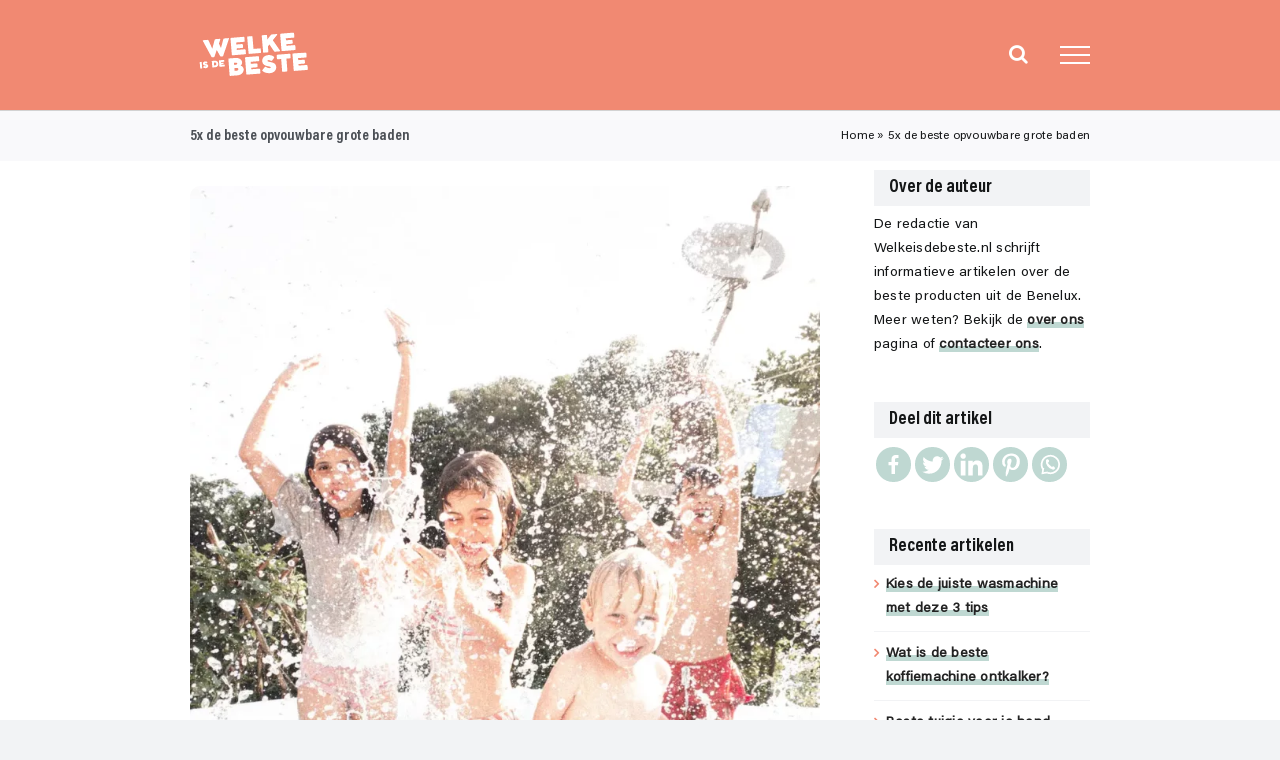

--- FILE ---
content_type: text/html; charset=UTF-8
request_url: https://www.welkeisdebeste.nl/opvouwbaar-bad-groot/
body_size: 22439
content:
<!DOCTYPE html><html
class="avada-html-layout-wide avada-html-header-position-top" lang=nl-NL prefix="og: http://ogp.me/ns# fb: http://ogp.me/ns/fb#"><head><style>img.lazy{min-height:1px}</style><link
rel=preload href=https://www.welkeisdebeste.nl/wp-content/plugins/w3-total-cache/pub/js/lazyload.min.js as=script><meta
http-equiv="X-UA-Compatible" content="IE=edge"><meta
http-equiv="Content-Type" content="text/html; charset=utf-8"><meta
name="viewport" content="width=device-width, initial-scale=1"><style>.heateor_sss_button_instagram span.heateor_sss_svg,a.heateor_sss_instagram
span.heateor_sss_svg{background:radial-gradient(circle at 30% 107%,#fdf497 0,#fdf497 5%,#fd5949 45%,#d6249f 60%,#285aeb 90%)}div.heateor_sss_horizontal_sharing a.heateor_sss_button_instagram
span{background:#bfd8d2!important}div.heateor_sss_standard_follow_icons_container a.heateor_sss_button_instagram
span{background:#bfd8d2}div.heateor_sss_horizontal_sharing a.heateor_sss_button_instagram span:hover{background:#f18972!important}div.heateor_sss_standard_follow_icons_container a.heateor_sss_button_instagram span:hover{background:#f18972}.heateor_sss_horizontal_sharing .heateor_sss_svg,.heateor_sss_standard_follow_icons_container
.heateor_sss_svg{background-color:#bfd8d2!important;background:#bfd8d2!important;color:#fff;border-width:0px;border-style:solid;border-color:transparent}.heateor_sss_horizontal_sharing
.heateorSssTCBackground{color:#666}.heateor_sss_horizontal_sharing span.heateor_sss_svg:hover,.heateor_sss_standard_follow_icons_container span.heateor_sss_svg:hover{background-color:#f18972!important;background:#f18972!important;border-color:transparent}.heateor_sss_vertical_sharing span.heateor_sss_svg,.heateor_sss_floating_follow_icons_container
span.heateor_sss_svg{color:#fff;border-width:0px;border-style:solid;border-color:transparent}.heateor_sss_vertical_sharing
.heateorSssTCBackground{color:#666}.heateor_sss_vertical_sharing span.heateor_sss_svg:hover,.heateor_sss_floating_follow_icons_container span.heateor_sss_svg:hover{border-color:transparent}@media screen and (max-width:783px){.heateor_sss_vertical_sharing{display:none!important}}</style><meta
name='robots' content='index, follow, max-image-preview:large, max-snippet:-1, max-video-preview:-1'><link
rel=preload href=https://www.welkeisdebeste.nl/wp-content/plugins/rate-my-post/public/css/fonts/ratemypost.ttf type=font/ttf as=font crossorigin=anonymous><title>5x de beste opvouwbare grote baden | Welkeisdebeste.nl</title><link
rel=canonical href=https://www.welkeisdebeste.nl/opvouwbaar-bad-groot/ ><meta
property="og:locale" content="nl_NL"><meta
property="og:type" content="article"><meta
property="og:title" content="5x de beste opvouwbare grote baden | Welkeisdebeste.nl"><meta
property="og:url" content="https://www.welkeisdebeste.nl/opvouwbaar-bad-groot/"><meta
property="og:site_name" content="| Welkeisdebeste.nl"><meta
property="article:published_time" content="2023-06-21T15:05:43+00:00"><meta
property="article:modified_time" content="2023-06-29T15:32:57+00:00"><meta
property="og:image" content="https://www.welkeisdebeste.nl/wp-content/uploads/2023/06/pexels-ariel-foletto-6363013.jpg"><meta
property="og:image:width" content="1280"><meta
property="og:image:height" content="1920"><meta
property="og:image:type" content="image/jpeg"><meta
name="author" content="Redactie"><meta
name="twitter:card" content="summary_large_image"><meta
name="twitter:label1" content="Geschreven door"><meta
name="twitter:data1" content="Redactie"><meta
name="twitter:label2" content="Geschatte leestijd"><meta
name="twitter:data2" content="5 minuten"> <script type=application/ld+json class=yoast-schema-graph>{"@context":"https://schema.org","@graph":[{"@type":"Article","@id":"https://www.welkeisdebeste.nl/opvouwbaar-bad-groot/#article","isPartOf":{"@id":"https://www.welkeisdebeste.nl/opvouwbaar-bad-groot/"},"author":{"name":"Redactie","@id":"https://www.welkeisdebeste.nl/#/schema/person/b25527cea402f1cd045b1e7dd0e684c0"},"headline":"5x de beste opvouwbare grote baden","datePublished":"2023-06-21T15:05:43+00:00","dateModified":"2023-06-29T15:32:57+00:00","mainEntityOfPage":{"@id":"https://www.welkeisdebeste.nl/opvouwbaar-bad-groot/"},"wordCount":1861,"commentCount":0,"publisher":{"@id":"https://www.welkeisdebeste.nl/#organization"},"image":{"@id":"https://www.welkeisdebeste.nl/opvouwbaar-bad-groot/#primaryimage"},"thumbnailUrl":"https://www.welkeisdebeste.nl/wp-content/uploads/2023/06/pexels-ariel-foletto-6363013.jpg","articleSection":["Wonen, Koken &amp; Huishouden"],"inLanguage":"nl-NL","potentialAction":[{"@type":"CommentAction","name":"Comment","target":["https://www.welkeisdebeste.nl/opvouwbaar-bad-groot/#respond"]}]},{"@type":"WebPage","@id":"https://www.welkeisdebeste.nl/opvouwbaar-bad-groot/","url":"https://www.welkeisdebeste.nl/opvouwbaar-bad-groot/","name":"5x de beste opvouwbare grote baden | Welkeisdebeste.nl","isPartOf":{"@id":"https://www.welkeisdebeste.nl/#website"},"primaryImageOfPage":{"@id":"https://www.welkeisdebeste.nl/opvouwbaar-bad-groot/#primaryimage"},"image":{"@id":"https://www.welkeisdebeste.nl/opvouwbaar-bad-groot/#primaryimage"},"thumbnailUrl":"https://www.welkeisdebeste.nl/wp-content/uploads/2023/06/pexels-ariel-foletto-6363013.jpg","datePublished":"2023-06-21T15:05:43+00:00","dateModified":"2023-06-29T15:32:57+00:00","breadcrumb":{"@id":"https://www.welkeisdebeste.nl/opvouwbaar-bad-groot/#breadcrumb"},"inLanguage":"nl-NL","potentialAction":[{"@type":"ReadAction","target":["https://www.welkeisdebeste.nl/opvouwbaar-bad-groot/"]}]},{"@type":"ImageObject","inLanguage":"nl-NL","@id":"https://www.welkeisdebeste.nl/opvouwbaar-bad-groot/#primaryimage","url":"https://www.welkeisdebeste.nl/wp-content/uploads/2023/06/pexels-ariel-foletto-6363013.jpg","contentUrl":"https://www.welkeisdebeste.nl/wp-content/uploads/2023/06/pexels-ariel-foletto-6363013.jpg","width":1280,"height":1920},{"@type":"BreadcrumbList","@id":"https://www.welkeisdebeste.nl/opvouwbaar-bad-groot/#breadcrumb","itemListElement":[{"@type":"ListItem","position":1,"name":"Home","item":"https://www.welkeisdebeste.nl/"},{"@type":"ListItem","position":2,"name":"5x de beste opvouwbare grote baden"}]},{"@type":"WebSite","@id":"https://www.welkeisdebeste.nl/#website","url":"https://www.welkeisdebeste.nl/","name":"| Welkeisdebeste.nl","description":"","publisher":{"@id":"https://www.welkeisdebeste.nl/#organization"},"potentialAction":[{"@type":"SearchAction","target":{"@type":"EntryPoint","urlTemplate":"https://www.welkeisdebeste.nl/?s={search_term_string}"},"query-input":"required name=search_term_string"}],"inLanguage":"nl-NL"},{"@type":"Organization","@id":"https://www.welkeisdebeste.nl/#organization","name":"Welkeisdebeste.nl","alternateName":"Welke is de beste","url":"https://www.welkeisdebeste.nl/","logo":{"@type":"ImageObject","inLanguage":"nl-NL","@id":"https://www.welkeisdebeste.nl/#/schema/logo/image/","url":"https://www.welkeisdebeste.nl/wp-content/uploads/2022/06/Black-and-White-Modern-Vintage-Badge-Brand-Logo-120-x-48-px.svg","contentUrl":"https://www.welkeisdebeste.nl/wp-content/uploads/2022/06/Black-and-White-Modern-Vintage-Badge-Brand-Logo-120-x-48-px.svg","width":120,"height":48,"caption":"Welkeisdebeste.nl"},"image":{"@id":"https://www.welkeisdebeste.nl/#/schema/logo/image/"}},{"@type":"Person","@id":"https://www.welkeisdebeste.nl/#/schema/person/b25527cea402f1cd045b1e7dd0e684c0","name":"Redactie","image":{"@type":"ImageObject","inLanguage":"nl-NL","@id":"https://www.welkeisdebeste.nl/#/schema/person/image/","url":"https://secure.gravatar.com/avatar/d67678cade2e141b86c7f23cc9a56d5c?s=96&d=mm&r=g","contentUrl":"https://secure.gravatar.com/avatar/d67678cade2e141b86c7f23cc9a56d5c?s=96&d=mm&r=g","caption":"Redactie"},"sameAs":["http://www.welkeisdebeste.nl"]}]}</script> <link
rel=dns-prefetch href=//www.googletagmanager.com><link
rel="shortcut icon" href=https://www.welkeisdebeste.nl/wp-content/uploads/2022/02/FAVIC.svg type=image/x-icon><meta
property="og:title" content="5x de beste opvouwbare grote baden"><meta
property="og:type" content="article"><meta
property="og:url" content="https://www.welkeisdebeste.nl/opvouwbaar-bad-groot/"><meta
property="og:site_name" content="| Welkeisdebeste.nl"><meta
property="og:description" content="De 5 beste grote opvouwbare badenBaden zijn altijd al een geweldige manier geweest om te ontspannen en te genieten van een rustgevende ervaring. Echter, niet iedereen heeft de luxe van een ruime badkamer met een ingebouwd bad. Gelukkig biedt de markt tegenwoordig een"><meta
property="og:image" content="https://www.welkeisdebeste.nl/wp-content/uploads/2023/06/pexels-ariel-foletto-6363013.jpg"><link
rel=stylesheet href=https://www.welkeisdebeste.nl/wp-content/cache/minify/a5ff7.css media=all><style id=wp-block-library-theme-inline-css>.wp-block-audio
figcaption{color:#555;font-size:13px;text-align:center}.is-dark-theme .wp-block-audio
figcaption{color:hsla(0,0%,100%,.65)}.wp-block-audio{margin:0
0 1em}.wp-block-code{border:1px
solid #ccc;border-radius:4px;font-family:Menlo,Consolas,monaco,monospace;padding:.8em 1em}.wp-block-embed
figcaption{color:#555;font-size:13px;text-align:center}.is-dark-theme .wp-block-embed
figcaption{color:hsla(0,0%,100%,.65)}.wp-block-embed{margin:0
0 1em}.blocks-gallery-caption{color:#555;font-size:13px;text-align:center}.is-dark-theme .blocks-gallery-caption{color:hsla(0,0%,100%,.65)}.wp-block-image
figcaption{color:#555;font-size:13px;text-align:center}.is-dark-theme .wp-block-image
figcaption{color:hsla(0,0%,100%,.65)}.wp-block-image{margin:0
0 1em}.wp-block-pullquote{border-bottom:4px solid;border-top:4px solid;color:currentColor;margin-bottom:1.75em}.wp-block-pullquote cite,.wp-block-pullquote footer,.wp-block-pullquote__citation{color:currentColor;font-size:.8125em;font-style:normal;text-transform:uppercase}.wp-block-quote{border-left:.25em solid;margin:0
0 1.75em;padding-left:1em}.wp-block-quote cite,.wp-block-quote
footer{color:currentColor;font-size:.8125em;font-style:normal;position:relative}.wp-block-quote.has-text-align-right{border-left:none;border-right:.25em solid;padding-left:0;padding-right:1em}.wp-block-quote.has-text-align-center{border:none;padding-left:0}.wp-block-quote.is-large,.wp-block-quote.is-style-large,.wp-block-quote.is-style-plain{border:none}.wp-block-search .wp-block-search__label{font-weight:700}.wp-block-search__button{border:1px
solid #ccc;padding:.375em .625em}:where(.wp-block-group.has-background){padding:1.25em 2.375em}.wp-block-separator.has-css-opacity{opacity:.4}.wp-block-separator{border:none;border-bottom:2px solid;margin-left:auto;margin-right:auto}.wp-block-separator.has-alpha-channel-opacity{opacity:1}.wp-block-separator:not(.is-style-wide):not(.is-style-dots){width:100px}.wp-block-separator.has-background:not(.is-style-dots){border-bottom:none;height:1px}.wp-block-separator.has-background:not(.is-style-wide):not(.is-style-dots){height:2px}.wp-block-table{margin:0
0 1em}.wp-block-table td,.wp-block-table
th{word-break:normal}.wp-block-table
figcaption{color:#555;font-size:13px;text-align:center}.is-dark-theme .wp-block-table
figcaption{color:hsla(0,0%,100%,.65)}.wp-block-video
figcaption{color:#555;font-size:13px;text-align:center}.is-dark-theme .wp-block-video
figcaption{color:hsla(0,0%,100%,.65)}.wp-block-video{margin:0
0 1em}.wp-block-template-part.has-background{margin-bottom:0;margin-top:0;padding:1.25em 2.375em}</style><style id=classic-theme-styles-inline-css>.wp-block-button__link{color:#fff;background-color:#32373c;border-radius:9999px;box-shadow:none;text-decoration:none;padding:calc(.667em + 2px) calc(1.333em + 2px);font-size:1.125em}.wp-block-file__button{background:#32373c;color:#fff;text-decoration:none}</style><style id=global-styles-inline-css>/*<![CDATA[*/body{--wp--preset--color--black:#000;--wp--preset--color--cyan-bluish-gray:#abb8c3;--wp--preset--color--white:#fff;--wp--preset--color--pale-pink:#f78da7;--wp--preset--color--vivid-red:#cf2e2e;--wp--preset--color--luminous-vivid-orange:#ff6900;--wp--preset--color--luminous-vivid-amber:#fcb900;--wp--preset--color--light-green-cyan:#7bdcb5;--wp--preset--color--vivid-green-cyan:#00d084;--wp--preset--color--pale-cyan-blue:#8ed1fc;--wp--preset--color--vivid-cyan-blue:#0693e3;--wp--preset--color--vivid-purple:#9b51e0;--wp--preset--color--awb-color-1:#fff;--wp--preset--color--awb-color-2:#f9f9fb;--wp--preset--color--awb-color-3:#f2f3f5;--wp--preset--color--awb-color-4:#2b6777;--wp--preset--color--awb-color-5:#bfd8d2;--wp--preset--color--awb-color-6:#f18972;--wp--preset--color--awb-color-7:#5c5f58;--wp--preset--color--awb-color-8:#141617;--wp--preset--gradient--vivid-cyan-blue-to-vivid-purple:linear-gradient(135deg,rgba(6,147,227,1) 0%,rgb(155,81,224) 100%);--wp--preset--gradient--light-green-cyan-to-vivid-green-cyan:linear-gradient(135deg,rgb(122,220,180) 0%,rgb(0,208,130) 100%);--wp--preset--gradient--luminous-vivid-amber-to-luminous-vivid-orange:linear-gradient(135deg,rgba(252,185,0,1) 0%,rgba(255,105,0,1) 100%);--wp--preset--gradient--luminous-vivid-orange-to-vivid-red:linear-gradient(135deg,rgba(255,105,0,1) 0%,rgb(207,46,46) 100%);--wp--preset--gradient--very-light-gray-to-cyan-bluish-gray:linear-gradient(135deg,rgb(238,238,238) 0%,rgb(169,184,195) 100%);--wp--preset--gradient--cool-to-warm-spectrum:linear-gradient(135deg,rgb(74,234,220) 0%,rgb(151,120,209) 20%,rgb(207,42,186) 40%,rgb(238,44,130) 60%,rgb(251,105,98) 80%,rgb(254,248,76) 100%);--wp--preset--gradient--blush-light-purple:linear-gradient(135deg,rgb(255,206,236) 0%,rgb(152,150,240) 100%);--wp--preset--gradient--blush-bordeaux:linear-gradient(135deg,rgb(254,205,165) 0%,rgb(254,45,45) 50%,rgb(107,0,62) 100%);--wp--preset--gradient--luminous-dusk:linear-gradient(135deg,rgb(255,203,112) 0%,rgb(199,81,192) 50%,rgb(65,88,208) 100%);--wp--preset--gradient--pale-ocean:linear-gradient(135deg,rgb(255,245,203) 0%,rgb(182,227,212) 50%,rgb(51,167,181) 100%);--wp--preset--gradient--electric-grass:linear-gradient(135deg,rgb(202,248,128) 0%,rgb(113,206,126) 100%);--wp--preset--gradient--midnight:linear-gradient(135deg,rgb(2,3,129) 0%,rgb(40,116,252) 100%);--wp--preset--font-size--small:12px;--wp--preset--font-size--medium:20px;--wp--preset--font-size--large:24px;--wp--preset--font-size--x-large:42px;--wp--preset--font-size--normal:16px;--wp--preset--font-size--xlarge:32px;--wp--preset--font-size--huge:48px;--wp--preset--spacing--20:0.44rem;--wp--preset--spacing--30:0.67rem;--wp--preset--spacing--40:1rem;--wp--preset--spacing--50:1.5rem;--wp--preset--spacing--60:2.25rem;--wp--preset--spacing--70:3.38rem;--wp--preset--spacing--80:5.06rem;--wp--preset--shadow--natural:6px 6px 9px rgba(0, 0, 0, 0.2);--wp--preset--shadow--deep:12px 12px 50px rgba(0, 0, 0, 0.4);--wp--preset--shadow--sharp:6px 6px 0px rgba(0, 0, 0, 0.2);--wp--preset--shadow--outlined:6px 6px 0px -3px rgba(255, 255, 255, 1), 6px 6px rgba(0, 0, 0, 1);--wp--preset--shadow--crisp:6px 6px 0px rgba(0, 0, 0, 1)}:where(.is-layout-flex){gap:0.5em}:where(.is-layout-grid){gap:0.5em}body .is-layout-flow>.alignleft{float:left;margin-inline-start:0;margin-inline-end:2em}body .is-layout-flow>.alignright{float:right;margin-inline-start:2em;margin-inline-end:0}body .is-layout-flow>.aligncenter{margin-left:auto !important;margin-right:auto !important}body .is-layout-constrained>.alignleft{float:left;margin-inline-start:0;margin-inline-end:2em}body .is-layout-constrained>.alignright{float:right;margin-inline-start:2em;margin-inline-end:0}body .is-layout-constrained>.aligncenter{margin-left:auto !important;margin-right:auto !important}body .is-layout-constrained>:where(:not(.alignleft):not(.alignright):not(.alignfull)){max-width:var(--wp--style--global--content-size);margin-left:auto !important;margin-right:auto !important}body .is-layout-constrained>.alignwide{max-width:var(--wp--style--global--wide-size)}body .is-layout-flex{display:flex}body .is-layout-flex{flex-wrap:wrap;align-items:center}body .is-layout-flex>*{margin:0}body .is-layout-grid{display:grid}body .is-layout-grid>*{margin:0}:where(.wp-block-columns.is-layout-flex){gap:2em}:where(.wp-block-columns.is-layout-grid){gap:2em}:where(.wp-block-post-template.is-layout-flex){gap:1.25em}:where(.wp-block-post-template.is-layout-grid){gap:1.25em}.has-black-color{color:var(--wp--preset--color--black) !important}.has-cyan-bluish-gray-color{color:var(--wp--preset--color--cyan-bluish-gray) !important}.has-white-color{color:var(--wp--preset--color--white) !important}.has-pale-pink-color{color:var(--wp--preset--color--pale-pink) !important}.has-vivid-red-color{color:var(--wp--preset--color--vivid-red) !important}.has-luminous-vivid-orange-color{color:var(--wp--preset--color--luminous-vivid-orange) !important}.has-luminous-vivid-amber-color{color:var(--wp--preset--color--luminous-vivid-amber) !important}.has-light-green-cyan-color{color:var(--wp--preset--color--light-green-cyan) !important}.has-vivid-green-cyan-color{color:var(--wp--preset--color--vivid-green-cyan) !important}.has-pale-cyan-blue-color{color:var(--wp--preset--color--pale-cyan-blue) !important}.has-vivid-cyan-blue-color{color:var(--wp--preset--color--vivid-cyan-blue) !important}.has-vivid-purple-color{color:var(--wp--preset--color--vivid-purple) !important}.has-black-background-color{background-color:var(--wp--preset--color--black) !important}.has-cyan-bluish-gray-background-color{background-color:var(--wp--preset--color--cyan-bluish-gray) !important}.has-white-background-color{background-color:var(--wp--preset--color--white) !important}.has-pale-pink-background-color{background-color:var(--wp--preset--color--pale-pink) !important}.has-vivid-red-background-color{background-color:var(--wp--preset--color--vivid-red) !important}.has-luminous-vivid-orange-background-color{background-color:var(--wp--preset--color--luminous-vivid-orange) !important}.has-luminous-vivid-amber-background-color{background-color:var(--wp--preset--color--luminous-vivid-amber) !important}.has-light-green-cyan-background-color{background-color:var(--wp--preset--color--light-green-cyan) !important}.has-vivid-green-cyan-background-color{background-color:var(--wp--preset--color--vivid-green-cyan) !important}.has-pale-cyan-blue-background-color{background-color:var(--wp--preset--color--pale-cyan-blue) !important}.has-vivid-cyan-blue-background-color{background-color:var(--wp--preset--color--vivid-cyan-blue) !important}.has-vivid-purple-background-color{background-color:var(--wp--preset--color--vivid-purple) !important}.has-black-border-color{border-color:var(--wp--preset--color--black) !important}.has-cyan-bluish-gray-border-color{border-color:var(--wp--preset--color--cyan-bluish-gray) !important}.has-white-border-color{border-color:var(--wp--preset--color--white) !important}.has-pale-pink-border-color{border-color:var(--wp--preset--color--pale-pink) !important}.has-vivid-red-border-color{border-color:var(--wp--preset--color--vivid-red) !important}.has-luminous-vivid-orange-border-color{border-color:var(--wp--preset--color--luminous-vivid-orange) !important}.has-luminous-vivid-amber-border-color{border-color:var(--wp--preset--color--luminous-vivid-amber) !important}.has-light-green-cyan-border-color{border-color:var(--wp--preset--color--light-green-cyan) !important}.has-vivid-green-cyan-border-color{border-color:var(--wp--preset--color--vivid-green-cyan) !important}.has-pale-cyan-blue-border-color{border-color:var(--wp--preset--color--pale-cyan-blue) !important}.has-vivid-cyan-blue-border-color{border-color:var(--wp--preset--color--vivid-cyan-blue) !important}.has-vivid-purple-border-color{border-color:var(--wp--preset--color--vivid-purple) !important}.has-vivid-cyan-blue-to-vivid-purple-gradient-background{background:var(--wp--preset--gradient--vivid-cyan-blue-to-vivid-purple) !important}.has-light-green-cyan-to-vivid-green-cyan-gradient-background{background:var(--wp--preset--gradient--light-green-cyan-to-vivid-green-cyan) !important}.has-luminous-vivid-amber-to-luminous-vivid-orange-gradient-background{background:var(--wp--preset--gradient--luminous-vivid-amber-to-luminous-vivid-orange) !important}.has-luminous-vivid-orange-to-vivid-red-gradient-background{background:var(--wp--preset--gradient--luminous-vivid-orange-to-vivid-red) !important}.has-very-light-gray-to-cyan-bluish-gray-gradient-background{background:var(--wp--preset--gradient--very-light-gray-to-cyan-bluish-gray) !important}.has-cool-to-warm-spectrum-gradient-background{background:var(--wp--preset--gradient--cool-to-warm-spectrum) !important}.has-blush-light-purple-gradient-background{background:var(--wp--preset--gradient--blush-light-purple) !important}.has-blush-bordeaux-gradient-background{background:var(--wp--preset--gradient--blush-bordeaux) !important}.has-luminous-dusk-gradient-background{background:var(--wp--preset--gradient--luminous-dusk) !important}.has-pale-ocean-gradient-background{background:var(--wp--preset--gradient--pale-ocean) !important}.has-electric-grass-gradient-background{background:var(--wp--preset--gradient--electric-grass) !important}.has-midnight-gradient-background{background:var(--wp--preset--gradient--midnight) !important}.has-small-font-size{font-size:var(--wp--preset--font-size--small) !important}.has-medium-font-size{font-size:var(--wp--preset--font-size--medium) !important}.has-large-font-size{font-size:var(--wp--preset--font-size--large) !important}.has-x-large-font-size{font-size:var(--wp--preset--font-size--x-large) !important}.wp-block-navigation a:where(:not(.wp-element-button)){color:inherit}:where(.wp-block-post-template.is-layout-flex){gap:1.25em}:where(.wp-block-post-template.is-layout-grid){gap:1.25em}:where(.wp-block-columns.is-layout-flex){gap:2em}:where(.wp-block-columns.is-layout-grid){gap:2em}.wp-block-pullquote{font-size:1.5em;line-height:1.6}/*]]>*/</style><link
rel=stylesheet href=https://www.welkeisdebeste.nl/wp-content/cache/minify/64493.css media=all><style id=rate-my-post-inline-css>/*<![CDATA[*/.rmp-widgets-container.rmp-wp-plugin.rmp-main-container{text-align:left}.rmp-icon--full-highlight{color:#ffc107}.rmp-icon--half-highlight{background:-webkit-gradient(linear, left top, right top, color-stop(50%, #ffc107), color-stop(50%, #ccc));background:linear-gradient(to right, #ffc107 50%, #ccc 50%);-webkit-background-clip:text;-webkit-text-fill-color:transparent}.rmp-rating-widget .rmp-icon--half-highlight{background:-webkit-gradient(linear, left top, right top, color-stop(50%, #ffc107), color-stop(50%, #ccc));background:linear-gradient(to right, #ffc107 50%, #ccc 50%);-webkit-background-clip:text;-webkit-text-fill-color:transparent}.rmp-rating-widget .rmp-icon--full-highlight{color:#ffc107}@media (hover: hover){.rmp-rating-widget .rmp-icon--hovered{color:#FFCC36;-webkit-background-clip:initial;-webkit-text-fill-color:initial;background:transparent;-webkit-transition: .1s color ease-in;transition: .1s color ease-in}}.rmp-rating-widget .rmp-icon--processing-rating{color:#ffc107;-webkit-background-clip:initial;-webkit-text-fill-color:initial;background:transparent}.rmp-widgets-container.rmp-wp-plugin.rmp-main-container .rmp-heading--title{font-size:15px}.rmp-rating-widget .rmp-icon--ratings{font-size:15px}/*]]>*/</style><link
rel=stylesheet href=https://www.welkeisdebeste.nl/wp-content/cache/minify/3de15.css media=all><style id=ez-toc-inline-css>div#ez-toc-container .ez-toc-title{font-size:100%}div#ez-toc-container .ez-toc-title{font-weight:400}div#ez-toc-container ul
li{font-size:95%}div#ez-toc-container nav ul ul li ul
li{font-size: %!important}div#ez-toc-container{background:#f9f9fb;border:1px
solid #f9f9fb;width:100%}div#ez-toc-container p.ez-toc-title , #ez-toc-container .ez_toc_custom_title_icon , #ez-toc-container
.ez_toc_custom_toc_icon{color:#000}div#ez-toc-container ul.ez-toc-list
a{color:#000}div#ez-toc-container ul.ez-toc-list a:hover{color:#545454}div#ez-toc-container ul.ez-toc-list a:visited{color:#595959}.ez-toc-container-direction{direction:ltr}.ez-toc-counter
ul{counter-reset:item }.ez-toc-counter nav ul li a::before{content:counters(item, ".", decimal) ". ";display:inline-block;counter-increment:item;flex-grow:0;flex-shrink:0;margin-right: .2em;float:left}.ez-toc-widget-direction{direction:ltr}.ez-toc-widget-container
ul{counter-reset:item }.ez-toc-widget-container nav ul li a::before{content:counters(item, ".", decimal) ". ";display:inline-block;counter-increment:item;flex-grow:0;flex-shrink:0;margin-right: .2em;float:left}</style><link
rel=stylesheet href=https://www.welkeisdebeste.nl/wp-content/cache/minify/9d2a0.css media=all> <script src=https://www.welkeisdebeste.nl/wp-content/cache/minify/d52ed.js></script>  <script src="//www.googletagmanager.com/gtag/js?id=UA-216594794-1" id=google_gtagjs-js async></script> <script id=google_gtagjs-js-after>window.dataLayer=window.dataLayer||[];function gtag(){dataLayer.push(arguments);}
gtag('set','linker',{"domains":["www.welkeisdebeste.nl"]});gtag("js",new Date());gtag("set","developer_id.dZTNiMT",true);gtag("config","UA-216594794-1",{"anonymize_ip":true});gtag("config","G-1R13SQ0KNW");</script> <link
rel=https://api.w.org/ href=https://www.welkeisdebeste.nl/wp-json/ ><link
rel=alternate type=application/json href=https://www.welkeisdebeste.nl/wp-json/wp/v2/posts/6153><link
rel=alternate type=application/json+oembed href="https://www.welkeisdebeste.nl/wp-json/oembed/1.0/embed?url=https%3A%2F%2Fwww.welkeisdebeste.nl%2Fopvouwbaar-bad-groot%2F"><link
rel=alternate type=text/xml+oembed href="https://www.welkeisdebeste.nl/wp-json/oembed/1.0/embed?url=https%3A%2F%2Fwww.welkeisdebeste.nl%2Fopvouwbaar-bad-groot%2F&#038;format=xml">
<style>.ah-support-us-link{text-decoration:none}.ah-support-us-link-container{justify-content:flex-end}.ah-support-us-link .ah-support-us-link-text{text-decoration:none}</style><style>.ah-affiliate-products img,.ah-affiliate-products-popup
img{}.ah-affiliate-products-container{box-shadow:0 5px 10px rgba(0,0,0,.1)}.ah-affiliate-products-container,.ah-affiliate-products-popup{background-color:#FFF;border-width:10px;border-left:10px solid #F18972}.ah-affiliate-products-product-content .ah-affiliate-products-product-rating .star
svg{fill:#FFC107}hr.ah-affiliate-products-product-divider{height:2px;background-color:#EDEDED}.ah-affiliate-products-product-image,.ah-affiliate-products-product-merchant-logo{background-color:#FFF}.ah-affiliate-products-product-content .ah-affiliate-products-product-title-link,.ah-affiliate-products-product-content .ah-affiliate-products-product-title-no-link{text-decoration:none}.ah-affiliate-products-product-label{text-decoration:none}.ah-affiliate-products-product-merchant:not(.cta){text-decoration:none}.ah-affiliate-products-product-merchant-button{text-decoration:none}.ah-affiliate-products-product-merchant.cta{text-decoration:none}.ah-affiliate-products-product-merchant-cta{text-decoration:none}.ah-affiliate-products-product-merchant-cta-information{text-decoration:none}.ah-affiliate-products-product-show-all-merchants-button{text-decoration:none}.ah-affiliate-products-product-last-updated{text-decoration:none}.ah-affiliate-products.ah-grid[class*="ah-grid-columns"] .ah-affiliate-products-product{align-items:flex-start}.ah-affiliate-products.ah-grid[class*="ah-grid-columns"] .ah-affiliate-products-product-image{justify-content:flex-start}.ah-affiliate-products.ah-grid[class*="ah-grid-columns"] .ah-affiliate-products-product-image .ah-affiliate-products-product-image-link,.ah-affiliate-products.ah-grid[class*="ah-grid-columns"] .ah-affiliate-products-product-image .ah-affiliate-products-product-image-no-link{justify-content:flex-start}.ah-affiliate-products.ah-grid[class*="ah-grid-columns"] .ah-affiliate-products-product-information{align-items:flex-start}.ah-affiliate-products.ah-grid[class*="ah-grid-columns"] .ah-affiliate-products-product-content{align-items:flex-start}.ah-affiliate-products.ah-grid[class*="ah-grid-columns"] .ah-affiliate-products-product-title{text-align:left}.ah-affiliate-products.ah-grid[class*="ah-grid-columns"] .ah-affiliate-products-product-description{text-align:left}.ah-affiliate-products.ah-grid[class*="ah-grid-columns"] .ah-affiliate-products-product-merchants{align-items:flex-start}.ah-affiliate-products.ah-grid[class*="ah-grid-columns"] .ah-affiliate-products-product-merchant-cta{text-align:left}.ah-affiliate-products.ah-grid[class*="ah-grid-columns"] .ah-affiliate-products-product-merchant-button{text-align:left}.ah-affiliate-products.ah-grid[class*="ah-grid-columns"] .ah-affiliate-products-product-merchant-cta-information-wrapper{text-align:left}.ah-affiliate-products.ah-grid[class*="ah-grid-columns"] .ah-affiliate-products-product-show-all-merchants-button{text-align:left}.ah-affiliate-products.ah-grid[class*="ah-grid-columns"] .ah-affiliate-products-product-edit-link{text-align:left}.ah-affiliate-products.ah-grid[class*="ah-grid-columns"] .ah-affiliate-products-product-last-updated{text-align:left}@media (max-width:1200px){.ah-affiliate-products.ah-grid[class*="ah-grid-columns"].ah-grid-columns-2 .ah-affiliate-products-wrapper:not(.slick-slider) .ah-affiliate-products-product{}}@media (max-width:1024px){.ah-affiliate-products.ah-grid[class*="ah-grid-columns"].ah-grid-columns-2 .ah-affiliate-products-wrapper:not(.slick-slider) .ah-affiliate-products-product{}}@media (max-width:768px){.ah-affiliate-products.ah-grid[class*="ah-grid-columns"].ah-grid-columns-2 .ah-affiliate-products-wrapper:not(.slick-slider) .ah-affiliate-products-product{}}@media (max-width:480px){.ah-affiliate-products-product-merchant,.ah-affiliate-products-popup .ah-affiliate-products-product-merchant{}}@media (max-width:375px){.ah-affiliate-products-product-merchant,.ah-affiliate-products-popup .ah-affiliate-products-product-merchant{}}@media (max-width:320px){.ah-affiliate-products-product-merchant,.ah-affiliate-products-popup .ah-affiliate-products-product-merchant{}}</style><style>.ah-automatic-table-of-contents-container{}.ah-automatic-table-of-contents-title{text-decoration:none}.ah-automatic-table-of-contents-container>.ah-automatic-table-of-contents-list{padding:20px
0 0 30px;margin:0}.ah-automatic-table-of-contents-list{padding:0
0 0 30px;margin:0}.ah-automatic-table-of-contents-link{text-decoration:none}</style><style>.ah-faq-container{background-color:#BFD8D2}.ah-faq-individual-faq-divider{display:none;border:0;opacity:1}.ah-faq-individual-faq-title{text-decoration:none}.ah-faq-individual-faq-question{border-color:#BFD8D2}.ah-faq-individual-faq-question-title{background-color:#BFD8D2;transition:all 0.1s ease-in-out;color:#000}</style><meta
name="generator" content="Site Kit by Google 1.111.1"><link
rel=preload href=https://www.welkeisdebeste.nl/wp-content/themes/Avada/includes/lib/assets/fonts/icomoon/awb-icons.woff as=font type=font/woff crossorigin><link
rel=preload href=//www.welkeisdebeste.nl/wp-content/themes/Avada/includes/lib/assets/fonts/fontawesome/webfonts/fa-brands-400.woff2 as=font type=font/woff2 crossorigin><link
rel=preload href=//www.welkeisdebeste.nl/wp-content/themes/Avada/includes/lib/assets/fonts/fontawesome/webfonts/fa-regular-400.woff2 as=font type=font/woff2 crossorigin><link
rel=preload href=//www.welkeisdebeste.nl/wp-content/themes/Avada/includes/lib/assets/fonts/fontawesome/webfonts/fa-solid-900.woff2 as=font type=font/woff2 crossorigin><style id=css-fb-visibility>/*<![CDATA[*/@media screen and (max-width: 640px){.fusion-no-small-visibility{display:none !important}body .sm-text-align-center{text-align:center !important}body .sm-text-align-left{text-align:left !important}body .sm-text-align-right{text-align:right !important}body .sm-flex-align-center{justify-content:center !important}body .sm-flex-align-flex-start{justify-content:flex-start !important}body .sm-flex-align-flex-end{justify-content:flex-end !important}body .sm-mx-auto{margin-left:auto !important;margin-right:auto !important}body .sm-ml-auto{margin-left:auto !important}body .sm-mr-auto{margin-right:auto !important}body .fusion-absolute-position-small{position:absolute;top:auto;width:100%}.awb-sticky.awb-sticky-small{position:sticky;top:var(--awb-sticky-offset,0)}}@media screen and (min-width: 641px) and (max-width: 1024px){.fusion-no-medium-visibility{display:none !important}body .md-text-align-center{text-align:center !important}body .md-text-align-left{text-align:left !important}body .md-text-align-right{text-align:right !important}body .md-flex-align-center{justify-content:center !important}body .md-flex-align-flex-start{justify-content:flex-start !important}body .md-flex-align-flex-end{justify-content:flex-end !important}body .md-mx-auto{margin-left:auto !important;margin-right:auto !important}body .md-ml-auto{margin-left:auto !important}body .md-mr-auto{margin-right:auto !important}body .fusion-absolute-position-medium{position:absolute;top:auto;width:100%}.awb-sticky.awb-sticky-medium{position:sticky;top:var(--awb-sticky-offset,0)}}@media screen and (min-width: 1025px){.fusion-no-large-visibility{display:none !important}body .lg-text-align-center{text-align:center !important}body .lg-text-align-left{text-align:left !important}body .lg-text-align-right{text-align:right !important}body .lg-flex-align-center{justify-content:center !important}body .lg-flex-align-flex-start{justify-content:flex-start !important}body .lg-flex-align-flex-end{justify-content:flex-end !important}body .lg-mx-auto{margin-left:auto !important;margin-right:auto !important}body .lg-ml-auto{margin-left:auto !important}body .lg-mr-auto{margin-right:auto !important}body .fusion-absolute-position-large{position:absolute;top:auto;width:100%}.awb-sticky.awb-sticky-large{position:sticky;top:var(--awb-sticky-offset,0)}}/*]]>*/</style> <script>/*<![CDATA[*/(function(w,d,s,l,i){w[l]=w[l]||[];w[l].push({'gtm.start':new Date().getTime(),event:'gtm.js'});var f=d.getElementsByTagName(s)[0],j=d.createElement(s),dl=l!='dataLayer'?'&l='+l:'';j.async=true;j.src='https://www.googletagmanager.com/gtm.js?id='+i+dl;f.parentNode.insertBefore(j,f);})(window,document,'script','dataLayer','GTM-NQK844D');/*]]>*/</script> <link
rel=icon href=https://www.welkeisdebeste.nl/wp-content/uploads/2022/01/cropped-welkeisdebeste-500-x-250-px-160-x-80-px-300-x-300-px-32x32.png sizes=32x32><link
rel=icon href=https://www.welkeisdebeste.nl/wp-content/uploads/2022/01/cropped-welkeisdebeste-500-x-250-px-160-x-80-px-300-x-300-px-192x192.png sizes=192x192><link
rel=apple-touch-icon href=https://www.welkeisdebeste.nl/wp-content/uploads/2022/01/cropped-welkeisdebeste-500-x-250-px-160-x-80-px-300-x-300-px-180x180.png><meta
name="msapplication-TileImage" content="https://www.welkeisdebeste.nl/wp-content/uploads/2022/01/cropped-welkeisdebeste-500-x-250-px-160-x-80-px-300-x-300-px-270x270.png"> <script>var doc=document.documentElement;doc.setAttribute('data-useragent',navigator.userAgent);</script> <meta
name="4df6e5ec7628d53" content="4520db530bc2ee64b49f0e4b596c8024"></head><body
class="post-template-default single single-post postid-6153 single-format-standard has-sidebar fusion-image-hovers fusion-pagination-sizing fusion-button_type-flat fusion-button_span-no fusion-button_gradient-linear avada-image-rollover-circle-yes avada-image-rollover-no dont-animate fusion-body ltr no-tablet-sticky-header no-mobile-sticky-header no-mobile-slidingbar no-mobile-totop avada-has-rev-slider-styles fusion-disable-outline fusion-sub-menu-fade mobile-logo-pos-left layout-wide-mode avada-has-boxed-modal-shadow- layout-scroll-offset-full avada-has-zero-margin-offset-top fusion-top-header menu-text-align-center mobile-menu-design-modern fusion-show-pagination-text fusion-header-layout-v6 avada-responsive avada-footer-fx-none avada-menu-highlight-style-arrow fusion-search-form-clean fusion-main-menu-search-overlay fusion-avatar-circle avada-dropdown-styles avada-blog-layout-grid avada-blog-archive-layout-grid avada-header-shadow-no avada-menu-icon-position-left avada-has-megamenu-shadow avada-has-mobile-menu-search avada-has-main-nav-search-icon avada-has-breadcrumb-mobile-hidden avada-has-titlebar-bar_and_content avada-header-border-color-full-transparent avada-has-pagination-width_height avada-flyout-menu-direction-fade avada-ec-views-v1" data-awb-post-id=6153>
<noscript>
<iframe
src="https://www.googletagmanager.com/ns.html?id=GTM-NQK844D" height=0 width=0 style=display:none;visibility:hidden></iframe>
</noscript>
<a
class="skip-link screen-reader-text" href=#content>Ga naar inhoud</a><div
id=boxed-wrapper><div
id=wrapper class=fusion-wrapper><div
id=home style=position:relative;top:-1px;></div><header
class=fusion-header-wrapper><div
class="fusion-header-v6 fusion-logo-alignment fusion-logo-left fusion-sticky-menu- fusion-sticky-logo- fusion-mobile-logo-  fusion-header-has-flyout-menu"><div
class=fusion-header-sticky-height></div><div
class=fusion-header><div
class=fusion-row><div
class="fusion-header-v6-content fusion-header-has-flyout-menu-content"><div
class=fusion-logo data-margin-top=31px data-margin-bottom=31px data-margin-left=0px data-margin-right=0px>
<a
class=fusion-logo-link  href=https://www.welkeisdebeste.nl/ >
<img
src="data:image/svg+xml,%3Csvg%20xmlns='http://www.w3.org/2000/svg'%20viewBox='0%200%20120%2048'%3E%3C/svg%3E" data-src=https://www.welkeisdebeste.nl/wp-content/uploads/2022/06/Black-and-White-Modern-Vintage-Badge-Brand-Logo-120-x-48-px.svg data-srcset="https://www.welkeisdebeste.nl/wp-content/uploads/2022/06/Black-and-White-Modern-Vintage-Badge-Brand-Logo-120-x-48-px.svg 1x" width=120 height=48 alt="| Welkeisdebeste.nl Logo" data-retina_logo_url class="fusion-standard-logo lazy">
</a></div><div
class=fusion-flyout-menu-icons><div
class=fusion-flyout-search-toggle><div
class=fusion-toggle-icon><div
class=fusion-toggle-icon-line></div><div
class=fusion-toggle-icon-line></div><div
class=fusion-toggle-icon-line></div></div>
<a
class="fusion-icon awb-icon-search" aria-hidden=true aria-label="Toggle Search" href=#></a></div>
<a
class=fusion-flyout-menu-toggle aria-hidden=true aria-label="Toggle Menu" href=#><div
class=fusion-toggle-icon-line></div><div
class=fusion-toggle-icon-line></div><div
class=fusion-toggle-icon-line></div>
</a></div></div><div
class="fusion-main-menu fusion-flyout-menu" role=navigation aria-label="Main Menu"><ul
id=menu-main class=fusion-menu><li
id=menu-item-276  class="menu-item menu-item-type-post_type menu-item-object-page menu-item-276"  data-item-id=276><a
href=https://www.welkeisdebeste.nl/wonen-koken-huishouden/ class=fusion-arrow-highlight><span
class=menu-text>Wonen, Koken &#038; Huishouden</span></a></li><li
id=menu-item-299  class="menu-item menu-item-type-post_type menu-item-object-page menu-item-299"  data-item-id=299><a
href=https://www.welkeisdebeste.nl/elektronica/ class=fusion-arrow-highlight><span
class=menu-text>Elektronica</span></a></li><li
id=menu-item-279  class="menu-item menu-item-type-post_type menu-item-object-page menu-item-279"  data-item-id=279><a
href=https://www.welkeisdebeste.nl/baby-kind/ class=fusion-arrow-highlight><span
class=menu-text>Baby &#038; Kind</span></a></li><li
id=menu-item-283  class="menu-item menu-item-type-post_type menu-item-object-page menu-item-283"  data-item-id=283><a
href=https://www.welkeisdebeste.nl/mooi-gezond/ class=fusion-arrow-highlight><span
class=menu-text>Mooi &#038; Gezond</span></a></li><li
id=menu-item-284  class="menu-item menu-item-type-post_type menu-item-object-page menu-item-284"  data-item-id=284><a
href=https://www.welkeisdebeste.nl/hobby-sport-outdoor/ class=fusion-arrow-highlight><span
class=menu-text>Hobby, Sport &#038; Outdoor</span></a></li><li
id=menu-item-277  class="menu-item menu-item-type-post_type menu-item-object-page menu-item-277"  data-item-id=277><a
href=https://www.welkeisdebeste.nl/tuin-klussen/ class=fusion-arrow-highlight><span
class=menu-text>Tuin &#038; Klussen</span></a></li><li
id=menu-item-278  class="menu-item menu-item-type-post_type menu-item-object-page menu-item-278 fusion-flyout-menu-item-last"  data-item-id=278><a
href=https://www.welkeisdebeste.nl/dieren/ class=fusion-arrow-highlight><span
class=menu-text>Dieren</span></a></li></ul></div><div
class=fusion-flyout-search><form
role=search class="searchform fusion-search-form  fusion-live-search fusion-search-form-clean" method=get action=https://www.welkeisdebeste.nl/ ><div
class=fusion-search-form-content><div
class="fusion-search-field search-field">
<label><span
class=screen-reader-text>Zoeken naar:</span>
<input
type=search class="s fusion-live-search-input" name=s id=fusion-live-search-input-0 autocomplete=off placeholder=Zoeken... required aria-required=true aria-label=Zoeken...>
</label></div><div
class="fusion-search-button search-button">
<input
type=submit class="fusion-search-submit searchsubmit" aria-label=Zoeken value=&#xf002;><div
class=fusion-slider-loading></div></div></div><div
class=fusion-search-results-wrapper><div
class=fusion-search-results></div></div></form></div><div
class=fusion-flyout-menu-bg></div></div></div></div><div
class=fusion-clearfix></div></header><div
id=sliders-container class=fusion-slider-visibility></div><section
class=avada-page-titlebar-wrapper aria-label="Pagina titel balk"><div
class="fusion-page-title-bar fusion-page-title-bar-none fusion-page-title-bar-left"><div
class=fusion-page-title-row><div
class=fusion-page-title-wrapper><div
class=fusion-page-title-captions><h1 class="entry-title">5x de beste opvouwbare grote baden</h1></div><div
class=fusion-page-title-secondary><div
class="fusion-breadcrumbs awb-yoast-breadcrumbs"><span><span><a
href=https://www.welkeisdebeste.nl/ >Home</a></span> » <span
class=breadcrumb_last aria-current=page>5x de beste opvouwbare grote baden</span></span></div></div></div></div></div></section><main
id=main class="clearfix "><div
class=fusion-row style><section
id=content style="float: left;"><article
id=post-6153 class="post post-6153 type-post status-publish format-standard has-post-thumbnail hentry category-wonen-koken-huishouden">
<span
class=entry-title style="display: none;">5x de beste opvouwbare grote baden</span><div
class=post-content><div
class="fusion-fullwidth fullwidth-box fusion-builder-row-1 fusion-flex-container nonhundred-percent-fullwidth non-hundred-percent-height-scrolling" style=--awb-border-radius-top-left:0px;--awb-border-radius-top-right:0px;--awb-border-radius-bottom-right:0px;--awb-border-radius-bottom-left:0px;--awb-margin-top:25px; ><div
class="fusion-builder-row fusion-row fusion-flex-align-items-flex-start" style="max-width:936px;margin-left: calc(-4% / 2 );margin-right: calc(-4% / 2 );"><div
class="fusion-layout-column fusion_builder_column fusion-builder-column-0 fusion_builder_column_1_1 1_1 fusion-flex-column" style=--awb-bg-size:cover;--awb-width-large:100%;--awb-margin-top-large:0px;--awb-spacing-right-large:1.92%;--awb-margin-bottom-large:20px;--awb-spacing-left-large:1.92%;--awb-width-medium:100%;--awb-order-medium:0;--awb-spacing-right-medium:1.92%;--awb-spacing-left-medium:1.92%;--awb-width-small:100%;--awb-order-small:0;--awb-spacing-right-small:1.92%;--awb-spacing-left-small:1.92%;><div
class="fusion-column-wrapper fusion-column-has-shadow fusion-flex-justify-content-flex-start fusion-content-layout-column"><div
class="fusion-image-element " style="--awb-aspect-ratio: 100 / 20;--awb-caption-title-font-family:var(--h2_typography-font-family);--awb-caption-title-font-weight:var(--h2_typography-font-weight);--awb-caption-title-font-style:var(--h2_typography-font-style);--awb-caption-title-size:var(--h2_typography-font-size);--awb-caption-title-transform:var(--h2_typography-text-transform);--awb-caption-title-line-height:var(--h2_typography-line-height);--awb-caption-title-letter-spacing:var(--h2_typography-letter-spacing);"><span
class=" fusion-imageframe imageframe-none imageframe-1 hover-type-none has-aspect-ratio" class=image-magnify class=image-scroll><img
fetchpriority=high decoding=async width=1280 height=1920 title=pexels-ariel-foletto-6363013 src="data:image/svg+xml,%3Csvg%20xmlns='http://www.w3.org/2000/svg'%20viewBox='0%200%201280%201920'%3E%3C/svg%3E" data-src=https://www.welkeisdebeste.nl/wp-content/uploads/2023/06/pexels-ariel-foletto-6363013.jpg class="img-responsive wp-image-6285 img-with-aspect-ratio lazy" alt data-srcset="https://www.welkeisdebeste.nl/wp-content/uploads/2023/06/pexels-ariel-foletto-6363013-200x300.jpg 200w, https://www.welkeisdebeste.nl/wp-content/uploads/2023/06/pexels-ariel-foletto-6363013-400x600.jpg 400w, https://www.welkeisdebeste.nl/wp-content/uploads/2023/06/pexels-ariel-foletto-6363013-600x900.jpg 600w, https://www.welkeisdebeste.nl/wp-content/uploads/2023/06/pexels-ariel-foletto-6363013-800x1200.jpg 800w, https://www.welkeisdebeste.nl/wp-content/uploads/2023/06/pexels-ariel-foletto-6363013-1200x1800.jpg 1200w, https://www.welkeisdebeste.nl/wp-content/uploads/2023/06/pexels-ariel-foletto-6363013.jpg 1280w" data-sizes="(max-width: 640px) 100vw, 800px"></span></div><div
class="fusion-text fusion-text-1" style=--awb-text-transform:none;><h1 class="fusion-responsive-typography-calculated" style="--fontsize: 64; line-height: 1;" data-fontsize="64" data-lineheight="64px">De 5 beste grote opvouwbare baden</h1></div><div
class="rmp-widgets-container rmp-wp-plugin rmp-main-container js-rmp-widgets-container js-rmp-widgets-container--6153 "  data-post-id=6153><div
class="rmp-rating-widget js-rmp-rating-widget"><p
class="rmp-heading rmp-heading--title"> Laat een beoordeling achter</p><div
id=ezoic-pub-ad-placeholder-102 data-inserter-version=2></div><div
class=rmp-rating-widget__icons><ul
class="rmp-rating-widget__icons-list js-rmp-rating-icons-list">  <li
class="rmp-rating-widget__icons-list__icon js-rmp-rating-item" data-descriptive-rating data-value=1>  <i
class="js-rmp-rating-icon rmp-icon rmp-icon--ratings rmp-icon--star rmp-icon--full-highlight"></i>  </li>  <li
class="rmp-rating-widget__icons-list__icon js-rmp-rating-item" data-descriptive-rating data-value=2>  <i
class="js-rmp-rating-icon rmp-icon rmp-icon--ratings rmp-icon--star rmp-icon--full-highlight"></i>  </li>  <li
class="rmp-rating-widget__icons-list__icon js-rmp-rating-item" data-descriptive-rating data-value=3>  <i
class="js-rmp-rating-icon rmp-icon rmp-icon--ratings rmp-icon--star rmp-icon--full-highlight"></i>  </li>  <li
class="rmp-rating-widget__icons-list__icon js-rmp-rating-item" data-descriptive-rating data-value=4>  <i
class="js-rmp-rating-icon rmp-icon rmp-icon--ratings rmp-icon--star rmp-icon--full-highlight"></i>  </li>  <li
class="rmp-rating-widget__icons-list__icon js-rmp-rating-item" data-descriptive-rating data-value=5>  <i
class="js-rmp-rating-icon rmp-icon rmp-icon--ratings rmp-icon--star rmp-icon--full-highlight"></i>  </li></ul></div><p
class="rmp-rating-widget__hover-text js-rmp-hover-text"></p>  <button
class="rmp-rating-widget__submit-btn rmp-btn js-submit-rating-btn">  </button><p
class="rmp-rating-widget__results js-rmp-results ">  <span
class="rmp-rating-widget__results__rating js-rmp-avg-rating">5</span> / 5. Aantal ratings: <span
class="rmp-rating-widget__results__votes js-rmp-vote-count">1</span></p><div
id=ezoic-pub-ad-placeholder-110 data-inserter-version=2></div><p
class="rmp-rating-widget__not-rated js-rmp-not-rated rmp-rating-widget__not-rated--hidden"></p><p
class="rmp-rating-widget__msg js-rmp-msg"></p></div>  <script type=application/ld+json>{"@context":"http://schema.org","@type":"Product","aggregateRating":{"@type":"AggregateRating","bestRating":"5","ratingCount":"1","ratingValue":"5"},"image":"https://www.welkeisdebeste.nl/wp-content/uploads/2023/06/pexels-ariel-foletto-6363013.jpg","name":"5x de beste opvouwbare grote baden","description":"5x de beste opvouwbare grote baden"}</script> </div><div
class="fusion-text fusion-text-2"><div
class="wpb_text_column wpb_content_element "><div
class=wpb_wrapper><p><strong>Baden zijn altijd al een geweldige manier geweest om te ontspannen en te genieten van een rustgevende ervaring. Echter, niet iedereen heeft de luxe van een ruime badkamer met een ingebouwd bad. Gelukkig biedt de markt tegenwoordig een scala aan oplossingen voor mensen die graag willen genieten van een bad, zelfs als ze beperkte ruimte hebben. Een opvouwbaar bad is een innovatieve en praktische oplossing die het mogelijk maakt om van een bad te genieten, ongeacht de grootte van je badkamer. In dit artikel zullen we dieper ingaan op het concept van een groot opvouwbaar bad, de voordelen ervan en waarom het een geweldige aanvulling kan zijn op jouw huis.</strong></p><div
id=ezoic-pub-ad-placeholder-111 data-inserter-version=2></div></div></div><div
class="vc_separator wpb_content_element vc_separator_align_center vc_sep_width_100 vc_sep_border_width_3 vc_sep_pos_align_center vc_separator_no_text vc_sep_color_peacoc"><div
id=ez-toc-container class="ez-toc-v2_0_57_1 counter-hierarchy ez-toc-counter ez-toc-custom ez-toc-container-direction"><p
class=ez-toc-title>Inhoud van dit artikel</p>
<label
for=ez-toc-cssicon-toggle-item-656e2ad3cde8d class=ez-toc-cssicon-toggle-label><span
class><span
style=display:none;>Toggle</span><span
class=ez-toc-icon-toggle-span><svg
style="fill: #000000;color:#000000" xmlns=http://www.w3.org/2000/svg class=list-377408 width=20px height=20px viewBox="0 0 24 24" fill=none><path
d="M6 6H4v2h2V6zm14 0H8v2h12V6zM4 11h2v2H4v-2zm16 0H8v2h12v-2zM4 16h2v2H4v-2zm16 0H8v2h12v-2z" fill=currentColor></path></svg><svg
style="fill: #000000;color:#000000" class=arrow-unsorted-368013 xmlns=http://www.w3.org/2000/svg width=10px height=10px viewBox="0 0 24 24" version=1.2 baseProfile=tiny><path
d="M18.2 9.3l-6.2-6.3-6.2 6.3c-.2.2-.3.4-.3.7s.1.5.3.7c.2.2.4.3.7.3h11c.3 0 .5-.1.7-.3.2-.2.3-.5.3-.7s-.1-.5-.3-.7zM5.8 14.7l6.2 6.3 6.2-6.3c.2-.2.3-.5.3-.7s-.1-.5-.3-.7c-.2-.2-.4-.3-.7-.3h-11c-.3 0-.5.1-.7.3-.2.2-.3.5-.3.7s.1.5.3.7z"/></svg></span></span></label><input
type=checkbox  id=ez-toc-cssicon-toggle-item-656e2ad3cde8d  aria-label=Toggle><nav><ul
class='ez-toc-list ez-toc-list-level-1 ' ><li
class='ez-toc-page-1 ez-toc-heading-level-2'><a
class="ez-toc-link ez-toc-heading-1" href=#Over_onze_top_5_van_opvouwbare_grote_baden title="Over onze top 5 van opvouwbare grote baden">Over onze top 5 van opvouwbare grote baden</a></li><li
class='ez-toc-page-1 ez-toc-heading-level-2'><a
class="ez-toc-link ez-toc-heading-2" href=#Inleiding title=Inleiding>Inleiding</a></li><li
class='ez-toc-page-1 ez-toc-heading-level-2'><a
class="ez-toc-link ez-toc-heading-3" href=#1_Wat_is_een_opvouwbaar_groot_bad title="1. Wat is een opvouwbaar groot bad?">1. Wat is een opvouwbaar groot bad?</a></li><li
class='ez-toc-page-1 ez-toc-heading-level-2'><a
class="ez-toc-link ez-toc-heading-4" href=#2_Voordelen_van_een_opvouwbaar_groot_bad title="2. Voordelen van een opvouwbaar groot bad">2. Voordelen van een opvouwbaar groot bad</a></li><li
class='ez-toc-page-1 ez-toc-heading-level-2'><a
class="ez-toc-link ez-toc-heading-5" href=#3_Hoe_een_opvouwbaar_groot_bad_te_gebruiken title="3. Hoe een opvouwbaar groot bad te gebruiken">3. Hoe een opvouwbaar groot bad te gebruiken</a></li><li
class='ez-toc-page-1 ez-toc-heading-level-2'><a
class="ez-toc-link ez-toc-heading-6" href=#4_Onderhoud_van_een_opvouwbaar_groot_bad title="4. Onderhoud van een opvouwbaar groot bad">4. Onderhoud van een opvouwbaar groot bad</a></li><li
class='ez-toc-page-1 ez-toc-heading-level-2'><a
class="ez-toc-link ez-toc-heading-7" href=#Veelgestelde_vragen title="Veelgestelde vragen">Veelgestelde vragen</a></li></ul></nav></div><h2 class="" data-fontsize="32" data-lineheight="32px"><span
class=ez-toc-section id=Over_onze_top_5_van_opvouwbare_grote_baden></span>Over onze top 5 van opvouwbare grote baden<span
class=ez-toc-section-end></span></h2><p>In onze top 5 van&#xA0;<strong>beste</strong> <strong>opvouwbare grote baden</strong><strong>&#xA0;</strong>hebben we een lijst samengesteld op basis van verschillende criteria. Hoe is de kwaliteit?&#xA0;Wat zijn de ervaringen van gebruikers? Bij ons vind je een compleet overzicht van producten en details om voor jezelf een geschikte keuze te maken.</p></div></div></div></div><div
class="fusion-layout-column fusion_builder_column fusion-builder-column-1 fusion_builder_column_1_1 1_1 fusion-flex-column" style=--awb-bg-size:cover;--awb-width-large:100%;--awb-margin-top-large:0px;--awb-spacing-right-large:1.92%;--awb-margin-bottom-large:20px;--awb-spacing-left-large:1.92%;--awb-width-medium:100%;--awb-order-medium:0;--awb-spacing-right-medium:1.92%;--awb-spacing-left-medium:1.92%;--awb-width-small:100%;--awb-order-small:0;--awb-spacing-right-small:1.92%;--awb-spacing-left-small:1.92%;><div
class="fusion-column-wrapper fusion-column-has-shadow fusion-flex-justify-content-flex-start fusion-content-layout-column"><h2>Overzicht beste grote opvouwbare baden</h2><div
id=ah-affiliate-products-1 class="affiliate-hero ah-affiliate-products ah-list  "><div
class=ah-affiliate-products-container><div
class=ah-affiliate-products-wrapper><div
id=ah-affiliate-products-product-1-1 class="ah-affiliate-products-product "><div
class=ah-affiliate-products-product-image>
<a
href="https://partnerprogramma.bol.com/click/click?p=1&t=url&s=1215563&f=TXL&url=https://www.bol.com/nl/nl/p/bobbie-bohemian-premium-pack-opblaasbaar-ligbad-voor-2-personen-incl-afdekzeil-zwembad-geschikt-voor-binnen-buiten-ijsbad-zitbad-bath-bucket-opvouwbaar-bad/9300000032324239&name=bobbie.%20bohemian%20%26%238211%3B%20Premium%20Pack%20%26%238211%3B%20Opblaasbaar%20ligbad%20voor%202%20personen%20%26%238211%3B%20incl.%20afdekzeil%20%26%238211%3B%20zwembad%20geschikt%20voor%20binnen%20en%20buiten%20%26%238211%3B%20ijsbad%20%26%238211%3B%20zitbad%20%26%238211%3B%20bath%20bucket%20%26%238211%3B%20opvouwbaar%20bad&subid=5x-de-beste-opvouwbare-grote+lijst+overzicht+afbeelding+shortcode1+product1" class=ah-affiliate-products-product-image-link rel="nofollow sponsored noopener" target=_blank><img
decoding=async src="data:image/svg+xml,%3Csvg%20xmlns='http://www.w3.org/2000/svg'%20viewBox='0%200%201%201'%3E%3C/svg%3E" data-src=https://media.s-bol.com/xN9vJyvxQ59z/0Q208K/1200x1198.jpg class="ah-affiliate-products-product-image-file lazy"></a></div><div
class=ah-affiliate-products-product-information><div
class=ah-affiliate-products-product-content><div
class=ah-affiliate-products-product-title>
<a
href="https://partnerprogramma.bol.com/click/click?p=1&t=url&s=1215563&f=TXL&url=https://www.bol.com/nl/nl/p/bobbie-bohemian-premium-pack-opblaasbaar-ligbad-voor-2-personen-incl-afdekzeil-zwembad-geschikt-voor-binnen-buiten-ijsbad-zitbad-bath-bucket-opvouwbaar-bad/9300000032324239&name=bobbie.%20bohemian%20%26%238211%3B%20Premium%20Pack%20%26%238211%3B%20Opblaasbaar%20ligbad%20voor%202%20personen%20%26%238211%3B%20incl.%20afdekzeil%20%26%238211%3B%20zwembad%20geschikt%20voor%20binnen%20en%20buiten%20%26%238211%3B%20ijsbad%20%26%238211%3B%20zitbad%20%26%238211%3B%20bath%20bucket%20%26%238211%3B%20opvouwbaar%20bad&subid=5x-de-beste-opvouwbare-grote+lijst+overzicht+titel+shortcode1+product1" class=ah-affiliate-products-product-title-link rel="nofollow sponsored noopener" target=_blank>#1 bobbie. bohemian &#8211; Premium Pack &#8211; Opblaasbaar ligbad voor 2 personen &#8211; incl. afdekzeil &#8211; zwembad geschikt voor binnen en buiten &#8211; ijsbad &#8211; zitbad &#8211; bath bucket &#8211; opvouwbaar bad</a></div><div
class=ah-affiliate-products-product-rating>
<span
class=star><svg
height=1792 viewBox="0 0 1792 1792" width=1792 xmlns=http://www.w3.org/2000/svg><path
d="M1728 647q0 22-26 48l-363 354 86 500q1 7 1 20 0 21-10.5 35.5t-30.5 14.5q-19 0-40-12l-449-236-449 236q-22 12-40 12-21 0-31.5-14.5t-10.5-35.5q0-6 2-20l86-500-364-354q-25-27-25-48 0-37 56-46l502-73 225-455q19-41 49-41t49 41l225 455 502 73q56 9 56 46z"/></svg></span><span
class=star><svg
height=1792 viewBox="0 0 1792 1792" width=1792 xmlns=http://www.w3.org/2000/svg><path
d="M1728 647q0 22-26 48l-363 354 86 500q1 7 1 20 0 21-10.5 35.5t-30.5 14.5q-19 0-40-12l-449-236-449 236q-22 12-40 12-21 0-31.5-14.5t-10.5-35.5q0-6 2-20l86-500-364-354q-25-27-25-48 0-37 56-46l502-73 225-455q19-41 49-41t49 41l225 455 502 73q56 9 56 46z"/></svg></span><span
class=star><svg
height=1792 viewBox="0 0 1792 1792" width=1792 xmlns=http://www.w3.org/2000/svg><path
d="M1728 647q0 22-26 48l-363 354 86 500q1 7 1 20 0 21-10.5 35.5t-30.5 14.5q-19 0-40-12l-449-236-449 236q-22 12-40 12-21 0-31.5-14.5t-10.5-35.5q0-6 2-20l86-500-364-354q-25-27-25-48 0-37 56-46l502-73 225-455q19-41 49-41t49 41l225 455 502 73q56 9 56 46z"/></svg></span><span
class=star><svg
height=1792 viewBox="0 0 1792 1792" width=1792 xmlns=http://www.w3.org/2000/svg><path
d="M1728 647q0 22-26 48l-363 354 86 500q1 7 1 20 0 21-10.5 35.5t-30.5 14.5q-19 0-40-12l-449-236-449 236q-22 12-40 12-21 0-31.5-14.5t-10.5-35.5q0-6 2-20l86-500-364-354q-25-27-25-48 0-37 56-46l502-73 225-455q19-41 49-41t49 41l225 455 502 73q56 9 56 46z"/></svg></span><span
class=star><svg
height=1792 viewBox="0 0 1792 1792" width=1792 xmlns=http://www.w3.org/2000/svg><path
d="M1728 647q0 22-26 48l-363 354 86 500q1 7 1 20 0 21-10.5 35.5t-30.5 14.5q-19 0-40-12l-449-236-449 236q-22 12-40 12-21 0-31.5-14.5t-10.5-35.5q0-6 2-20l86-500-364-354q-25-27-25-48 0-37 56-46l502-73 225-455q19-41 49-41t49 41l225 455 502 73q56 9 56 46z"/></svg></span></div></div><div
class=ah-affiliate-products-product-merchants><div
class=ah-affiliate-products-product-merchants-description><p>Verkrijgbaar bij</p></div>
<a
href="https://partnerprogramma.bol.com/click/click?p=1&t=url&s=1215563&f=TXL&url=https://www.bol.com/nl/nl/p/bobbie-bohemian-premium-pack-opblaasbaar-ligbad-voor-2-personen-incl-afdekzeil-zwembad-geschikt-voor-binnen-buiten-ijsbad-zitbad-bath-bucket-opvouwbaar-bad/9300000032324239&name=bobbie.%20bohemian%20%26%238211%3B%20Premium%20Pack%20%26%238211%3B%20Opblaasbaar%20ligbad%20voor%202%20personen%20%26%238211%3B%20incl.%20afdekzeil%20%26%238211%3B%20zwembad%20geschikt%20voor%20binnen%20en%20buiten%20%26%238211%3B%20ijsbad%20%26%238211%3B%20zitbad%20%26%238211%3B%20bath%20bucket%20%26%238211%3B%20opvouwbaar%20bad&subid=5x-de-beste-opvouwbare-grote+lijst+overzicht+verkoper+shortcode1+product1" class="ah-affiliate-products-product-merchant   " rel="nofollow sponsored noopener" target=_blank><div
class=ah-affiliate-products-product-merchant-logo>
<img
decoding=async class="ah-affiliate-products-product-merchant-logo-image lazy" src="data:image/svg+xml,%3Csvg%20xmlns='http://www.w3.org/2000/svg'%20viewBox='0%200%201%201'%3E%3C/svg%3E" data-src="https://www.google.com/s2/favicons?domain=https://www.bol.com"></div><div
class=ah-affiliate-products-product-merchant-button-wrapper><div
class=ah-affiliate-products-product-merchant-button>
<span
class=ah-affiliate-products-product-merchant-name>bol.com</span>
<span
class=ah-affiliate-products-product-merchant-price>(&#x20AC;84,50)</span></div></div><div
class="ah-affiliate-products-product-merchant-stock in-stock">
<svg
id=Capa_1 style='enable-background:new 0 0 59 59;' version=1.1 viewBox='0 0 59 59' xml:space=preserve xmlns=http://www.w3.org/2000/svg xmlns:xlink=http://www.w3.org/1999/xlink><g><path
d='M59,41V15h-9c-0.553,0-1,0.447-1,1s0.447,1,1,1h7v22H11V17h7c0.553,0,1-0.447,1-1s-0.447-1-1-1h-7V7c0-0.553-0.447-1-1-1   H7.858C7.411,4.28,5.859,3,4,3C1.794,3,0,4.794,0,7s1.794,4,4,4c1.859,0,3.411-1.28,3.858-3H9v7v1v24v1v6c0,0.553,0.447,1,1,1   h7.031C15.806,48.912,15,50.359,15,52c0,2.757,2.243,5,5,5s5-2.243,5-5c0-1.641-0.806-3.088-2.031-4h18.062   C39.806,48.912,39,50.359,39,52c0,2.757,2.243,5,5,5s5-2.243,5-5c0-1.641-0.806-3.088-2.031-4H53c0.553,0,1-0.447,1-1s-0.447-1-1-1   H11v-5H59z M4,9C2.897,9,2,8.103,2,7s0.897-2,2-2c0.737,0,1.375,0.405,1.722,1H5C4.447,6,4,6.447,4,7s0.447,1,1,1h0.722   C5.375,8.595,4.737,9,4,9z M20,55c-1.654,0-3-1.346-3-3s1.346-3,3-3s3,1.346,3,3S21.654,55,20,55z M44,55c-1.654,0-3-1.346-3-3   s1.346-3,3-3s3,1.346,3,3S45.654,55,44,55z'/><path
d='M34,30c7.72,0,14-6.28,14-14S41.72,2,34,2S20,8.28,20,16S26.28,30,34,30z M34,4c6.617,0,12,5.383,12,12s-5.383,12-12,12   s-12-5.383-12-12S27.383,4,34,4z'/><path
d='M32.359,21.769c0.065,0.053,0.138,0.085,0.211,0.12c0.03,0.015,0.057,0.039,0.088,0.05C32.768,21.979,32.884,22,32.999,22   h0c0,0,0,0,0,0c0.14,0,0.28-0.031,0.409-0.089c0.049-0.022,0.086-0.066,0.132-0.096c0.071-0.047,0.147-0.084,0.206-0.151   l0.019-0.022c0,0,0.001-0.001,0.002-0.001c0,0,0.001-0.001,0.001-0.002l7.977-8.975c0.367-0.412,0.33-1.045-0.083-1.411   c-0.413-0.368-1.045-0.331-1.411,0.083l-7.356,8.276l-5.256-4.38c-0.427-0.353-1.055-0.296-1.409,0.128   c-0.354,0.425-0.296,1.056,0.128,1.409L32.359,21.769z'/></g><g/><g/><g/><g/><g/><g/><g/><g/><g/><g/><g/><g/><g/><g/><g/></svg></div>
</a></div></div></div><hr
class=ah-affiliate-products-product-divider><div
id=ah-affiliate-products-product-1-2 class="ah-affiliate-products-product "><div
class=ah-affiliate-products-product-image>
<a
href="https://partnerprogramma.bol.com/click/click?p=1&t=url&s=1215563&f=TXL&url=https://www.bol.com/nl/nl/p/lifebath-opvouwbaar-zitbad-143cm-lang-opvouwbaar-bad-zitbad-ligbad-bath-bucket-200l-sophie-grijs/9300000149738848&name=LIFEBATH%20%26%238211%3B%20Opvouwbaar%20Zitbad%20%26%238211%3B%20143cm%20lang%20%26%238211%3B%20Opvouwbaar%20bad%20%26%238211%3B%20Zitbad%20%26%238211%3B%20Ligbad%20%26%238211%3B%20Bath%20Bucket%20%26%238211%3B%20200L%20%26%238211%3B%20Sophie%20Grijs&subid=5x-de-beste-opvouwbare-grote+lijst+overzicht+afbeelding+shortcode1+product2" class=ah-affiliate-products-product-image-link rel="nofollow sponsored noopener" target=_blank><img
decoding=async src="data:image/svg+xml,%3Csvg%20xmlns='http://www.w3.org/2000/svg'%20viewBox='0%200%201%201'%3E%3C/svg%3E" data-src=https://media.s-bol.com/m6vrvKg00g33/m3KL59/1200x1004.jpg class="ah-affiliate-products-product-image-file lazy"></a></div><div
class=ah-affiliate-products-product-information><div
class=ah-affiliate-products-product-content><div
class=ah-affiliate-products-product-title>
<a
href="https://partnerprogramma.bol.com/click/click?p=1&t=url&s=1215563&f=TXL&url=https://www.bol.com/nl/nl/p/lifebath-opvouwbaar-zitbad-143cm-lang-opvouwbaar-bad-zitbad-ligbad-bath-bucket-200l-sophie-grijs/9300000149738848&name=LIFEBATH%20%26%238211%3B%20Opvouwbaar%20Zitbad%20%26%238211%3B%20143cm%20lang%20%26%238211%3B%20Opvouwbaar%20bad%20%26%238211%3B%20Zitbad%20%26%238211%3B%20Ligbad%20%26%238211%3B%20Bath%20Bucket%20%26%238211%3B%20200L%20%26%238211%3B%20Sophie%20Grijs&subid=5x-de-beste-opvouwbare-grote+lijst+overzicht+titel+shortcode1+product2" class=ah-affiliate-products-product-title-link rel="nofollow sponsored noopener" target=_blank>#2 LIFEBATH &#8211; Opvouwbaar Zitbad &#8211; 143cm lang &#8211; Opvouwbaar bad &#8211; Zitbad &#8211; Ligbad &#8211; Bath Bucket &#8211; 200L &#8211; Sophie Grijs</a></div><div
class=ah-affiliate-products-product-rating>
<span
class=star><svg
height=1792 viewBox="0 0 1792 1792" width=1792 xmlns=http://www.w3.org/2000/svg><path
d="M1728 647q0 22-26 48l-363 354 86 500q1 7 1 20 0 21-10.5 35.5t-30.5 14.5q-19 0-40-12l-449-236-449 236q-22 12-40 12-21 0-31.5-14.5t-10.5-35.5q0-6 2-20l86-500-364-354q-25-27-25-48 0-37 56-46l502-73 225-455q19-41 49-41t49 41l225 455 502 73q56 9 56 46z"/></svg></span><span
class=star><svg
height=1792 viewBox="0 0 1792 1792" width=1792 xmlns=http://www.w3.org/2000/svg><path
d="M1728 647q0 22-26 48l-363 354 86 500q1 7 1 20 0 21-10.5 35.5t-30.5 14.5q-19 0-40-12l-449-236-449 236q-22 12-40 12-21 0-31.5-14.5t-10.5-35.5q0-6 2-20l86-500-364-354q-25-27-25-48 0-37 56-46l502-73 225-455q19-41 49-41t49 41l225 455 502 73q56 9 56 46z"/></svg></span><span
class=star><svg
height=1792 viewBox="0 0 1792 1792" width=1792 xmlns=http://www.w3.org/2000/svg><path
d="M1728 647q0 22-26 48l-363 354 86 500q1 7 1 20 0 21-10.5 35.5t-30.5 14.5q-19 0-40-12l-449-236-449 236q-22 12-40 12-21 0-31.5-14.5t-10.5-35.5q0-6 2-20l86-500-364-354q-25-27-25-48 0-37 56-46l502-73 225-455q19-41 49-41t49 41l225 455 502 73q56 9 56 46z"/></svg></span><span
class=star><svg
height=1792 viewBox="0 0 1792 1792" width=1792 xmlns=http://www.w3.org/2000/svg><path
d="M1728 647q0 22-26 48l-363 354 86 500q1 7 1 20 0 21-10.5 35.5t-30.5 14.5q-19 0-40-12l-449-236-449 236q-22 12-40 12-21 0-31.5-14.5t-10.5-35.5q0-6 2-20l86-500-364-354q-25-27-25-48 0-37 56-46l502-73 225-455q19-41 49-41t49 41l225 455 502 73q56 9 56 46z"/></svg></span><span
class=star><svg
height=1792 viewBox="0 0 1792 1792" width=1792 xmlns=http://www.w3.org/2000/svg><path
d="M1728 647q0 22-26 48l-363 354 86 500q1 7 1 20 0 21-10.5 35.5t-30.5 14.5q-19 0-40-12l-449-236-449 236q-22 12-40 12-21 0-31.5-14.5t-10.5-35.5q0-6 2-20l86-500-364-354q-25-27-25-48 0-37 56-46l502-73 225-455q19-41 49-41t49 41l225 455 502 73q56 9 56 46z"/></svg></span></div></div><div
class=ah-affiliate-products-product-merchants><div
class=ah-affiliate-products-product-merchants-description><p>Verkrijgbaar bij</p><div
id=ezoic-pub-ad-placeholder-112 data-inserter-version=2></div></div>
<a
href="https://partnerprogramma.bol.com/click/click?p=1&t=url&s=1215563&f=TXL&url=https://www.bol.com/nl/nl/p/lifebath-opvouwbaar-zitbad-143cm-lang-opvouwbaar-bad-zitbad-ligbad-bath-bucket-200l-sophie-grijs/9300000149738848&name=LIFEBATH%20%26%238211%3B%20Opvouwbaar%20Zitbad%20%26%238211%3B%20143cm%20lang%20%26%238211%3B%20Opvouwbaar%20bad%20%26%238211%3B%20Zitbad%20%26%238211%3B%20Ligbad%20%26%238211%3B%20Bath%20Bucket%20%26%238211%3B%20200L%20%26%238211%3B%20Sophie%20Grijs&subid=5x-de-beste-opvouwbare-grote+lijst+overzicht+verkoper+shortcode1+product2" class="ah-affiliate-products-product-merchant   " rel="nofollow sponsored noopener" target=_blank><div
class=ah-affiliate-products-product-merchant-logo>
<img
decoding=async class="ah-affiliate-products-product-merchant-logo-image lazy" src="data:image/svg+xml,%3Csvg%20xmlns='http://www.w3.org/2000/svg'%20viewBox='0%200%201%201'%3E%3C/svg%3E" data-src="https://www.google.com/s2/favicons?domain=https://www.bol.com"></div><div
class=ah-affiliate-products-product-merchant-button-wrapper><div
class=ah-affiliate-products-product-merchant-button>
<span
class=ah-affiliate-products-product-merchant-name>bol.com</span>
<span
class=ah-affiliate-products-product-merchant-price>(&#x20AC;119,95)</span></div></div><div
class="ah-affiliate-products-product-merchant-stock in-stock">
<svg
id=Capa_1 style='enable-background:new 0 0 59 59;' version=1.1 viewBox='0 0 59 59' xml:space=preserve xmlns=http://www.w3.org/2000/svg xmlns:xlink=http://www.w3.org/1999/xlink><g><path
d='M59,41V15h-9c-0.553,0-1,0.447-1,1s0.447,1,1,1h7v22H11V17h7c0.553,0,1-0.447,1-1s-0.447-1-1-1h-7V7c0-0.553-0.447-1-1-1   H7.858C7.411,4.28,5.859,3,4,3C1.794,3,0,4.794,0,7s1.794,4,4,4c1.859,0,3.411-1.28,3.858-3H9v7v1v24v1v6c0,0.553,0.447,1,1,1   h7.031C15.806,48.912,15,50.359,15,52c0,2.757,2.243,5,5,5s5-2.243,5-5c0-1.641-0.806-3.088-2.031-4h18.062   C39.806,48.912,39,50.359,39,52c0,2.757,2.243,5,5,5s5-2.243,5-5c0-1.641-0.806-3.088-2.031-4H53c0.553,0,1-0.447,1-1s-0.447-1-1-1   H11v-5H59z M4,9C2.897,9,2,8.103,2,7s0.897-2,2-2c0.737,0,1.375,0.405,1.722,1H5C4.447,6,4,6.447,4,7s0.447,1,1,1h0.722   C5.375,8.595,4.737,9,4,9z M20,55c-1.654,0-3-1.346-3-3s1.346-3,3-3s3,1.346,3,3S21.654,55,20,55z M44,55c-1.654,0-3-1.346-3-3   s1.346-3,3-3s3,1.346,3,3S45.654,55,44,55z'/><path
d='M34,30c7.72,0,14-6.28,14-14S41.72,2,34,2S20,8.28,20,16S26.28,30,34,30z M34,4c6.617,0,12,5.383,12,12s-5.383,12-12,12   s-12-5.383-12-12S27.383,4,34,4z'/><path
d='M32.359,21.769c0.065,0.053,0.138,0.085,0.211,0.12c0.03,0.015,0.057,0.039,0.088,0.05C32.768,21.979,32.884,22,32.999,22   h0c0,0,0,0,0,0c0.14,0,0.28-0.031,0.409-0.089c0.049-0.022,0.086-0.066,0.132-0.096c0.071-0.047,0.147-0.084,0.206-0.151   l0.019-0.022c0,0,0.001-0.001,0.002-0.001c0,0,0.001-0.001,0.001-0.002l7.977-8.975c0.367-0.412,0.33-1.045-0.083-1.411   c-0.413-0.368-1.045-0.331-1.411,0.083l-7.356,8.276l-5.256-4.38c-0.427-0.353-1.055-0.296-1.409,0.128   c-0.354,0.425-0.296,1.056,0.128,1.409L32.359,21.769z'/></g><g/><g/><g/><g/><g/><g/><g/><g/><g/><g/><g/><g/><g/><g/><g/></svg></div>
</a></div></div></div><hr
class=ah-affiliate-products-product-divider><div
id=ah-affiliate-products-product-1-3 class="ah-affiliate-products-product "><div
class=ah-affiliate-products-product-image>
<a
href="https://partnerprogramma.bol.com/click/click?p=1&t=url&s=1215563&f=TXL&url=https://www.bol.com/nl/nl/p/zitbad-voor-volwassenen-bath-bucket-ijsbad-inclusief-afdekhoes-ice-bath-inklapbaar-bad-wim-hof-methode-opblaasbaarbad-inclusief-voetpomp-inclusief-ingebouwd-zitkussen-inclusief-thermometer-zwart/9300000080071225&name=Zitbad%20Voor%20Volwassenen%20%26%238211%3B%20Bath%20Bucket%20%26%238211%3B%20Ijsbad%20%26%238211%3B%20Inclusief%20Afdekhoes%20%26%238211%3B%20Ice%20Bath%20%26%238211%3B%20Inklapbaar%20Bad%20%26%238211%3B%20Wim%20Hof%20Methode%20%26%238211%3B%20Opblaasbaarbad%20%26%238211%3B%20Inclusief%20Voetpomp%20%26%238211%3B%20Inclusief%20Ingebouwd%20Zitkussen%20%26%238211%3B%20Inclusief%20Thermometer-%20Zwart&subid=5x-de-beste-opvouwbare-grote+lijst+overzicht+afbeelding+shortcode1+product3" class=ah-affiliate-products-product-image-link rel="nofollow sponsored noopener" target=_blank><img
decoding=async src="data:image/svg+xml,%3Csvg%20xmlns='http://www.w3.org/2000/svg'%20viewBox='0%200%201%201'%3E%3C/svg%3E" data-src=https://media.s-bol.com/JjlE7kr6MyZJ/lGv457/852x1200.jpg class="ah-affiliate-products-product-image-file lazy"></a></div><div
class=ah-affiliate-products-product-information><div
class=ah-affiliate-products-product-content><div
class=ah-affiliate-products-product-title>
<a
href="https://partnerprogramma.bol.com/click/click?p=1&t=url&s=1215563&f=TXL&url=https://www.bol.com/nl/nl/p/zitbad-voor-volwassenen-bath-bucket-ijsbad-inclusief-afdekhoes-ice-bath-inklapbaar-bad-wim-hof-methode-opblaasbaarbad-inclusief-voetpomp-inclusief-ingebouwd-zitkussen-inclusief-thermometer-zwart/9300000080071225&name=Zitbad%20Voor%20Volwassenen%20%26%238211%3B%20Bath%20Bucket%20%26%238211%3B%20Ijsbad%20%26%238211%3B%20Inclusief%20Afdekhoes%20%26%238211%3B%20Ice%20Bath%20%26%238211%3B%20Inklapbaar%20Bad%20%26%238211%3B%20Wim%20Hof%20Methode%20%26%238211%3B%20Opblaasbaarbad%20%26%238211%3B%20Inclusief%20Voetpomp%20%26%238211%3B%20Inclusief%20Ingebouwd%20Zitkussen%20%26%238211%3B%20Inclusief%20Thermometer-%20Zwart&subid=5x-de-beste-opvouwbare-grote+lijst+overzicht+titel+shortcode1+product3" class=ah-affiliate-products-product-title-link rel="nofollow sponsored noopener" target=_blank>#3 Zitbad Voor Volwassenen &#8211; Bath Bucket &#8211; Ijsbad &#8211; Inclusief Afdekhoes &#8211; Ice Bath &#8211; Inklapbaar Bad &#8211; Wim Hof Methode &#8211; Opblaasbaarbad &#8211; Inclusief Voetpomp &#8211; Inclusief Ingebouwd Zitkussen &#8211; Inclusief Thermometer- Zwart</a></div><div
class=ah-affiliate-products-product-rating>
<span
class=star><svg
height=1792 viewBox="0 0 1792 1792" width=1792 xmlns=http://www.w3.org/2000/svg><path
d="M1728 647q0 22-26 48l-363 354 86 500q1 7 1 20 0 21-10.5 35.5t-30.5 14.5q-19 0-40-12l-449-236-449 236q-22 12-40 12-21 0-31.5-14.5t-10.5-35.5q0-6 2-20l86-500-364-354q-25-27-25-48 0-37 56-46l502-73 225-455q19-41 49-41t49 41l225 455 502 73q56 9 56 46z"/></svg></span><span
class=star><svg
height=1792 viewBox="0 0 1792 1792" width=1792 xmlns=http://www.w3.org/2000/svg><path
d="M1728 647q0 22-26 48l-363 354 86 500q1 7 1 20 0 21-10.5 35.5t-30.5 14.5q-19 0-40-12l-449-236-449 236q-22 12-40 12-21 0-31.5-14.5t-10.5-35.5q0-6 2-20l86-500-364-354q-25-27-25-48 0-37 56-46l502-73 225-455q19-41 49-41t49 41l225 455 502 73q56 9 56 46z"/></svg></span><span
class=star><svg
height=1792 viewBox="0 0 1792 1792" width=1792 xmlns=http://www.w3.org/2000/svg><path
d="M1728 647q0 22-26 48l-363 354 86 500q1 7 1 20 0 21-10.5 35.5t-30.5 14.5q-19 0-40-12l-449-236-449 236q-22 12-40 12-21 0-31.5-14.5t-10.5-35.5q0-6 2-20l86-500-364-354q-25-27-25-48 0-37 56-46l502-73 225-455q19-41 49-41t49 41l225 455 502 73q56 9 56 46z"/></svg></span><span
class=star><svg
height=1792 viewBox="0 0 1792 1792" width=1792 xmlns=http://www.w3.org/2000/svg><path
d="M1728 647q0 22-26 48l-363 354 86 500q1 7 1 20 0 21-10.5 35.5t-30.5 14.5q-19 0-40-12l-449-236-449 236q-22 12-40 12-21 0-31.5-14.5t-10.5-35.5q0-6 2-20l86-500-364-354q-25-27-25-48 0-37 56-46l502-73 225-455q19-41 49-41t49 41l225 455 502 73q56 9 56 46z"/></svg></span><span
class=star><svg
height=1792 viewBox="0 0 1792 1792" width=1792 xmlns=http://www.w3.org/2000/svg><path
d="M1728 647q0 22-26 48l-363 354 86 500q1 7 1 20 0 21-10.5 35.5t-30.5 14.5q-19 0-40-12l-449-236-449 236q-22 12-40 12-21 0-31.5-14.5t-10.5-35.5q0-6 2-20l86-500-364-354q-25-27-25-48 0-37 56-46l502-73 225-455q19-41 49-41t49 41l225 455 502 73q56 9 56 46z"/></svg></span></div></div><div
class=ah-affiliate-products-product-merchants><div
class=ah-affiliate-products-product-merchants-description><p>Verkrijgbaar bij</p></div>
<a
href="https://partnerprogramma.bol.com/click/click?p=1&t=url&s=1215563&f=TXL&url=https://www.bol.com/nl/nl/p/zitbad-voor-volwassenen-bath-bucket-ijsbad-inclusief-afdekhoes-ice-bath-inklapbaar-bad-wim-hof-methode-opblaasbaarbad-inclusief-voetpomp-inclusief-ingebouwd-zitkussen-inclusief-thermometer-zwart/9300000080071225&name=Zitbad%20Voor%20Volwassenen%20%26%238211%3B%20Bath%20Bucket%20%26%238211%3B%20Ijsbad%20%26%238211%3B%20Inclusief%20Afdekhoes%20%26%238211%3B%20Ice%20Bath%20%26%238211%3B%20Inklapbaar%20Bad%20%26%238211%3B%20Wim%20Hof%20Methode%20%26%238211%3B%20Opblaasbaarbad%20%26%238211%3B%20Inclusief%20Voetpomp%20%26%238211%3B%20Inclusief%20Ingebouwd%20Zitkussen%20%26%238211%3B%20Inclusief%20Thermometer-%20Zwart&subid=5x-de-beste-opvouwbare-grote+lijst+overzicht+verkoper+shortcode1+product3" class="ah-affiliate-products-product-merchant   " rel="nofollow sponsored noopener" target=_blank><div
class=ah-affiliate-products-product-merchant-logo>
<img
decoding=async class="ah-affiliate-products-product-merchant-logo-image lazy" src="data:image/svg+xml,%3Csvg%20xmlns='http://www.w3.org/2000/svg'%20viewBox='0%200%201%201'%3E%3C/svg%3E" data-src="https://www.google.com/s2/favicons?domain=https://www.bol.com"></div><div
class=ah-affiliate-products-product-merchant-button-wrapper><div
class=ah-affiliate-products-product-merchant-button>
<span
class=ah-affiliate-products-product-merchant-name>bol.com</span>
<span
class=ah-affiliate-products-product-merchant-price>(&#x20AC;104,95)</span></div></div><div
class="ah-affiliate-products-product-merchant-stock in-stock">
<svg
id=Capa_1 style='enable-background:new 0 0 59 59;' version=1.1 viewBox='0 0 59 59' xml:space=preserve xmlns=http://www.w3.org/2000/svg xmlns:xlink=http://www.w3.org/1999/xlink><g><path
d='M59,41V15h-9c-0.553,0-1,0.447-1,1s0.447,1,1,1h7v22H11V17h7c0.553,0,1-0.447,1-1s-0.447-1-1-1h-7V7c0-0.553-0.447-1-1-1   H7.858C7.411,4.28,5.859,3,4,3C1.794,3,0,4.794,0,7s1.794,4,4,4c1.859,0,3.411-1.28,3.858-3H9v7v1v24v1v6c0,0.553,0.447,1,1,1   h7.031C15.806,48.912,15,50.359,15,52c0,2.757,2.243,5,5,5s5-2.243,5-5c0-1.641-0.806-3.088-2.031-4h18.062   C39.806,48.912,39,50.359,39,52c0,2.757,2.243,5,5,5s5-2.243,5-5c0-1.641-0.806-3.088-2.031-4H53c0.553,0,1-0.447,1-1s-0.447-1-1-1   H11v-5H59z M4,9C2.897,9,2,8.103,2,7s0.897-2,2-2c0.737,0,1.375,0.405,1.722,1H5C4.447,6,4,6.447,4,7s0.447,1,1,1h0.722   C5.375,8.595,4.737,9,4,9z M20,55c-1.654,0-3-1.346-3-3s1.346-3,3-3s3,1.346,3,3S21.654,55,20,55z M44,55c-1.654,0-3-1.346-3-3   s1.346-3,3-3s3,1.346,3,3S45.654,55,44,55z'/><path
d='M34,30c7.72,0,14-6.28,14-14S41.72,2,34,2S20,8.28,20,16S26.28,30,34,30z M34,4c6.617,0,12,5.383,12,12s-5.383,12-12,12   s-12-5.383-12-12S27.383,4,34,4z'/><path
d='M32.359,21.769c0.065,0.053,0.138,0.085,0.211,0.12c0.03,0.015,0.057,0.039,0.088,0.05C32.768,21.979,32.884,22,32.999,22   h0c0,0,0,0,0,0c0.14,0,0.28-0.031,0.409-0.089c0.049-0.022,0.086-0.066,0.132-0.096c0.071-0.047,0.147-0.084,0.206-0.151   l0.019-0.022c0,0,0.001-0.001,0.002-0.001c0,0,0.001-0.001,0.001-0.002l7.977-8.975c0.367-0.412,0.33-1.045-0.083-1.411   c-0.413-0.368-1.045-0.331-1.411,0.083l-7.356,8.276l-5.256-4.38c-0.427-0.353-1.055-0.296-1.409,0.128   c-0.354,0.425-0.296,1.056,0.128,1.409L32.359,21.769z'/></g><g/><g/><g/><g/><g/><g/><g/><g/><g/><g/><g/><g/><g/><g/><g/></svg></div>
</a></div></div></div><hr
class=ah-affiliate-products-product-divider><div
id=ah-affiliate-products-product-1-4 class="ah-affiliate-products-product "><div
class=ah-affiliate-products-product-image>
<a
href="https://partnerprogramma.bol.com/click/click?p=1&t=url&s=1215563&f=TXL&url=https://www.bol.com/nl/nl/p/lagoon-opblaasbaar-zitbad-voor-volwassenen-bathbucket-met-relaxing-giftset-wim-hof-methode-opvouwbaar-inklapbaar-spa-bad-bath-bucket-ijsbad-opblaasbad-dompelbad/9300000098383580&name=Lagoon%C2%AE%20Opblaasbaar%20Zitbad%20voor%20Volwassenen%20Bathbucket%20%26%238211%3B%20Met%20Relaxing%20Giftset%20%26%238211%3B%20Wim%20Hof%20Methode%20%26%238211%3B%20Opvouwbaar%20%26%23038%3B%20Inklapbaar%20Spa%20Bad%20%26%238211%3B%20Bath%20Bucket%20%26%238211%3B%20IJsbad%20%26%238211%3B%20Opblaasbad%20%26%238211%3B%20Dompelbad&subid=5x-de-beste-opvouwbare-grote+lijst+overzicht+afbeelding+shortcode1+product4" class=ah-affiliate-products-product-image-link rel="nofollow sponsored noopener" target=_blank><img
decoding=async src="data:image/svg+xml,%3Csvg%20xmlns='http://www.w3.org/2000/svg'%20viewBox='0%200%201%201'%3E%3C/svg%3E" data-src=https://media.s-bol.com/gVGWMlvk8VRk/jD1YAR/852x1200.jpg class="ah-affiliate-products-product-image-file lazy"></a></div><div
class=ah-affiliate-products-product-information><div
class=ah-affiliate-products-product-content><div
class=ah-affiliate-products-product-title>
<a
href="https://partnerprogramma.bol.com/click/click?p=1&t=url&s=1215563&f=TXL&url=https://www.bol.com/nl/nl/p/lagoon-opblaasbaar-zitbad-voor-volwassenen-bathbucket-met-relaxing-giftset-wim-hof-methode-opvouwbaar-inklapbaar-spa-bad-bath-bucket-ijsbad-opblaasbad-dompelbad/9300000098383580&name=Lagoon%C2%AE%20Opblaasbaar%20Zitbad%20voor%20Volwassenen%20Bathbucket%20%26%238211%3B%20Met%20Relaxing%20Giftset%20%26%238211%3B%20Wim%20Hof%20Methode%20%26%238211%3B%20Opvouwbaar%20%26%23038%3B%20Inklapbaar%20Spa%20Bad%20%26%238211%3B%20Bath%20Bucket%20%26%238211%3B%20IJsbad%20%26%238211%3B%20Opblaasbad%20%26%238211%3B%20Dompelbad&subid=5x-de-beste-opvouwbare-grote+lijst+overzicht+titel+shortcode1+product4" class=ah-affiliate-products-product-title-link rel="nofollow sponsored noopener" target=_blank>#4 Lagoon&#xAE; Opblaasbaar Zitbad voor Volwassenen Bathbucket &#8211; Met Relaxing Giftset &#8211; Wim Hof Methode &#8211; Opvouwbaar &#038; Inklapbaar Spa Bad &#8211; Bath Bucket &#8211; IJsbad &#8211; Opblaasbad &#8211; Dompelbad</a></div><div
class=ah-affiliate-products-product-rating>
<span
class=star><svg
height=1792 viewBox="0 0 1792 1792" width=1792 xmlns=http://www.w3.org/2000/svg><path
d="M1728 647q0 22-26 48l-363 354 86 500q1 7 1 20 0 21-10.5 35.5t-30.5 14.5q-19 0-40-12l-449-236-449 236q-22 12-40 12-21 0-31.5-14.5t-10.5-35.5q0-6 2-20l86-500-364-354q-25-27-25-48 0-37 56-46l502-73 225-455q19-41 49-41t49 41l225 455 502 73q56 9 56 46z"/></svg></span><span
class=star><svg
height=1792 viewBox="0 0 1792 1792" width=1792 xmlns=http://www.w3.org/2000/svg><path
d="M1728 647q0 22-26 48l-363 354 86 500q1 7 1 20 0 21-10.5 35.5t-30.5 14.5q-19 0-40-12l-449-236-449 236q-22 12-40 12-21 0-31.5-14.5t-10.5-35.5q0-6 2-20l86-500-364-354q-25-27-25-48 0-37 56-46l502-73 225-455q19-41 49-41t49 41l225 455 502 73q56 9 56 46z"/></svg></span><span
class=star><svg
height=1792 viewBox="0 0 1792 1792" width=1792 xmlns=http://www.w3.org/2000/svg><path
d="M1728 647q0 22-26 48l-363 354 86 500q1 7 1 20 0 21-10.5 35.5t-30.5 14.5q-19 0-40-12l-449-236-449 236q-22 12-40 12-21 0-31.5-14.5t-10.5-35.5q0-6 2-20l86-500-364-354q-25-27-25-48 0-37 56-46l502-73 225-455q19-41 49-41t49 41l225 455 502 73q56 9 56 46z"/></svg></span><span
class=star><svg
height=1792 viewBox="0 0 1792 1792" width=1792 xmlns=http://www.w3.org/2000/svg><path
d="M1728 647q0 22-26 48l-363 354 86 500q1 7 1 20 0 21-10.5 35.5t-30.5 14.5q-19 0-40-12l-449-236-449 236q-22 12-40 12-21 0-31.5-14.5t-10.5-35.5q0-6 2-20l86-500-364-354q-25-27-25-48 0-37 56-46l502-73 225-455q19-41 49-41t49 41l225 455 502 73q56 9 56 46z"/></svg></span><span
class=star><svg
height=1792 viewBox="0 0 1792 1792" width=1792 xmlns=http://www.w3.org/2000/svg><path
d="M1728 647q0 22-26 48l-363 354 86 500q1 7 1 20 0 21-10.5 35.5t-30.5 14.5q-19 0-40-12l-449-236-449 236q-22 12-40 12-21 0-31.5-14.5t-10.5-35.5q0-6 2-20l86-500-364-354q-25-27-25-48 0-37 56-46l502-73 225-455q19-41 49-41t49 41l225 455 502 73q56 9 56 46z"/></svg></span></div></div><div
class=ah-affiliate-products-product-merchants><div
class=ah-affiliate-products-product-merchants-description><p>Verkrijgbaar bij</p></div>
<a
href="https://partnerprogramma.bol.com/click/click?p=1&t=url&s=1215563&f=TXL&url=https://www.bol.com/nl/nl/p/lagoon-opblaasbaar-zitbad-voor-volwassenen-bathbucket-met-relaxing-giftset-wim-hof-methode-opvouwbaar-inklapbaar-spa-bad-bath-bucket-ijsbad-opblaasbad-dompelbad/9300000098383580&name=Lagoon%C2%AE%20Opblaasbaar%20Zitbad%20voor%20Volwassenen%20Bathbucket%20%26%238211%3B%20Met%20Relaxing%20Giftset%20%26%238211%3B%20Wim%20Hof%20Methode%20%26%238211%3B%20Opvouwbaar%20%26%23038%3B%20Inklapbaar%20Spa%20Bad%20%26%238211%3B%20Bath%20Bucket%20%26%238211%3B%20IJsbad%20%26%238211%3B%20Opblaasbad%20%26%238211%3B%20Dompelbad&subid=5x-de-beste-opvouwbare-grote+lijst+overzicht+verkoper+shortcode1+product4" class="ah-affiliate-products-product-merchant   " rel="nofollow sponsored noopener" target=_blank><div
class=ah-affiliate-products-product-merchant-logo>
<img
decoding=async class="ah-affiliate-products-product-merchant-logo-image lazy" src="data:image/svg+xml,%3Csvg%20xmlns='http://www.w3.org/2000/svg'%20viewBox='0%200%201%201'%3E%3C/svg%3E" data-src="https://www.google.com/s2/favicons?domain=https://www.bol.com"></div><div
class=ah-affiliate-products-product-merchant-button-wrapper><div
class=ah-affiliate-products-product-merchant-button>
<span
class=ah-affiliate-products-product-merchant-name>bol.com</span>
<span
class=ah-affiliate-products-product-merchant-price>(&#x20AC;64,95)</span></div></div><div
class="ah-affiliate-products-product-merchant-stock in-stock">
<svg
id=Capa_1 style='enable-background:new 0 0 59 59;' version=1.1 viewBox='0 0 59 59' xml:space=preserve xmlns=http://www.w3.org/2000/svg xmlns:xlink=http://www.w3.org/1999/xlink><g><path
d='M59,41V15h-9c-0.553,0-1,0.447-1,1s0.447,1,1,1h7v22H11V17h7c0.553,0,1-0.447,1-1s-0.447-1-1-1h-7V7c0-0.553-0.447-1-1-1   H7.858C7.411,4.28,5.859,3,4,3C1.794,3,0,4.794,0,7s1.794,4,4,4c1.859,0,3.411-1.28,3.858-3H9v7v1v24v1v6c0,0.553,0.447,1,1,1   h7.031C15.806,48.912,15,50.359,15,52c0,2.757,2.243,5,5,5s5-2.243,5-5c0-1.641-0.806-3.088-2.031-4h18.062   C39.806,48.912,39,50.359,39,52c0,2.757,2.243,5,5,5s5-2.243,5-5c0-1.641-0.806-3.088-2.031-4H53c0.553,0,1-0.447,1-1s-0.447-1-1-1   H11v-5H59z M4,9C2.897,9,2,8.103,2,7s0.897-2,2-2c0.737,0,1.375,0.405,1.722,1H5C4.447,6,4,6.447,4,7s0.447,1,1,1h0.722   C5.375,8.595,4.737,9,4,9z M20,55c-1.654,0-3-1.346-3-3s1.346-3,3-3s3,1.346,3,3S21.654,55,20,55z M44,55c-1.654,0-3-1.346-3-3   s1.346-3,3-3s3,1.346,3,3S45.654,55,44,55z'/><path
d='M34,30c7.72,0,14-6.28,14-14S41.72,2,34,2S20,8.28,20,16S26.28,30,34,30z M34,4c6.617,0,12,5.383,12,12s-5.383,12-12,12   s-12-5.383-12-12S27.383,4,34,4z'/><path
d='M32.359,21.769c0.065,0.053,0.138,0.085,0.211,0.12c0.03,0.015,0.057,0.039,0.088,0.05C32.768,21.979,32.884,22,32.999,22   h0c0,0,0,0,0,0c0.14,0,0.28-0.031,0.409-0.089c0.049-0.022,0.086-0.066,0.132-0.096c0.071-0.047,0.147-0.084,0.206-0.151   l0.019-0.022c0,0,0.001-0.001,0.002-0.001c0,0,0.001-0.001,0.001-0.002l7.977-8.975c0.367-0.412,0.33-1.045-0.083-1.411   c-0.413-0.368-1.045-0.331-1.411,0.083l-7.356,8.276l-5.256-4.38c-0.427-0.353-1.055-0.296-1.409,0.128   c-0.354,0.425-0.296,1.056,0.128,1.409L32.359,21.769z'/></g><g/><g/><g/><g/><g/><g/><g/><g/><g/><g/><g/><g/><g/><g/><g/></svg></div>
</a></div></div></div><hr
class=ah-affiliate-products-product-divider><div
id=ah-affiliate-products-product-1-5 class="ah-affiliate-products-product "><div
class=ah-affiliate-products-product-image>
<a
href="https://partnerprogramma.bol.com/click/click?p=1&t=url&s=1215563&f=TXL&url=https://www.bol.com/nl/nl/p/opvouwbaar-ligbad-voor-volwassenen-kinderen-zitbad-bathbucket-extra-groot-150cm-240l-hard-plastic-blauw-met-thermometer/9300000150068486&name=Opvouwbaar%20Ligbad%20voor%20Volwassenen%20en%20Kinderen%20%26%238211%3B%20Zitbad%20%26%238211%3B%20Bathbucket%20%26%238211%3B%20Extra%20Groot%20%26%238211%3B%20150cm%20%26%238211%3B%20240L%20%26%238211%3B%20Hard%20Plastic%20%26%238211%3B%20Blauw%20%26%238211%3B%20Met%20Thermometer&subid=5x-de-beste-opvouwbare-grote+lijst+overzicht+afbeelding+shortcode1+product5" class=ah-affiliate-products-product-image-link rel="nofollow sponsored noopener" target=_blank><img
decoding=async src="data:image/svg+xml,%3Csvg%20xmlns='http://www.w3.org/2000/svg'%20viewBox='0%200%201%201'%3E%3C/svg%3E" data-src=https://media.s-bol.com/nXLNNAKz4oBp/Gj8640/1200x1200.jpg class="ah-affiliate-products-product-image-file lazy"></a></div><div
class=ah-affiliate-products-product-information><div
class=ah-affiliate-products-product-content><div
class=ah-affiliate-products-product-title>
<a
href="https://partnerprogramma.bol.com/click/click?p=1&t=url&s=1215563&f=TXL&url=https://www.bol.com/nl/nl/p/opvouwbaar-ligbad-voor-volwassenen-kinderen-zitbad-bathbucket-extra-groot-150cm-240l-hard-plastic-blauw-met-thermometer/9300000150068486&name=Opvouwbaar%20Ligbad%20voor%20Volwassenen%20en%20Kinderen%20%26%238211%3B%20Zitbad%20%26%238211%3B%20Bathbucket%20%26%238211%3B%20Extra%20Groot%20%26%238211%3B%20150cm%20%26%238211%3B%20240L%20%26%238211%3B%20Hard%20Plastic%20%26%238211%3B%20Blauw%20%26%238211%3B%20Met%20Thermometer&subid=5x-de-beste-opvouwbare-grote+lijst+overzicht+titel+shortcode1+product5" class=ah-affiliate-products-product-title-link rel="nofollow sponsored noopener" target=_blank>#5 Opvouwbaar Ligbad voor Volwassenen en Kinderen &#8211; Zitbad &#8211; Bathbucket &#8211; Extra Groot &#8211; 150cm &#8211; 240L &#8211; Hard Plastic &#8211; Blauw &#8211; Met Thermometer</a></div><div
class=ah-affiliate-products-product-rating>
<span
class=star><svg
height=1792 viewBox="0 0 1792 1792" width=1792 xmlns=http://www.w3.org/2000/svg><path
d="M1728 647q0 22-26 48l-363 354 86 500q1 7 1 20 0 21-10.5 35.5t-30.5 14.5q-19 0-40-12l-449-236-449 236q-22 12-40 12-21 0-31.5-14.5t-10.5-35.5q0-6 2-20l86-500-364-354q-25-27-25-48 0-37 56-46l502-73 225-455q19-41 49-41t49 41l225 455 502 73q56 9 56 46z"/></svg></span><span
class=star><svg
height=1792 viewBox="0 0 1792 1792" width=1792 xmlns=http://www.w3.org/2000/svg><path
d="M1728 647q0 22-26 48l-363 354 86 500q1 7 1 20 0 21-10.5 35.5t-30.5 14.5q-19 0-40-12l-449-236-449 236q-22 12-40 12-21 0-31.5-14.5t-10.5-35.5q0-6 2-20l86-500-364-354q-25-27-25-48 0-37 56-46l502-73 225-455q19-41 49-41t49 41l225 455 502 73q56 9 56 46z"/></svg></span><span
class=star><svg
height=1792 viewBox="0 0 1792 1792" width=1792 xmlns=http://www.w3.org/2000/svg><path
d="M1728 647q0 22-26 48l-363 354 86 500q1 7 1 20 0 21-10.5 35.5t-30.5 14.5q-19 0-40-12l-449-236-449 236q-22 12-40 12-21 0-31.5-14.5t-10.5-35.5q0-6 2-20l86-500-364-354q-25-27-25-48 0-37 56-46l502-73 225-455q19-41 49-41t49 41l225 455 502 73q56 9 56 46z"/></svg></span><span
class=star><svg
height=1792 viewBox="0 0 1792 1792" width=1792 xmlns=http://www.w3.org/2000/svg><path
d="M1728 647q0 22-26 48l-363 354 86 500q1 7 1 20 0 21-10.5 35.5t-30.5 14.5q-19 0-40-12l-449-236-449 236q-22 12-40 12-21 0-31.5-14.5t-10.5-35.5q0-6 2-20l86-500-364-354q-25-27-25-48 0-37 56-46l502-73 225-455q19-41 49-41t49 41l225 455 502 73q56 9 56 46z"/></svg></span><span
class=star><svg
height=1792 viewBox="0 0 1792 1792" width=1792 xmlns=http://www.w3.org/2000/svg><path
d="M1728 647q0 22-26 48l-363 354 86 500q1 7 1 20 0 21-10.5 35.5t-30.5 14.5q-19 0-40-12l-449-236-449 236q-22 12-40 12-21 0-31.5-14.5t-10.5-35.5q0-6 2-20l86-500-364-354q-25-27-25-48 0-37 56-46l502-73 225-455q19-41 49-41t49 41l225 455 502 73q56 9 56 46z"/></svg></span></div></div><div
class=ah-affiliate-products-product-merchants><div
class=ah-affiliate-products-product-merchants-description><p>Verkrijgbaar bij</p></div>
<a
href="https://partnerprogramma.bol.com/click/click?p=1&t=url&s=1215563&f=TXL&url=https://www.bol.com/nl/nl/p/opvouwbaar-ligbad-voor-volwassenen-kinderen-zitbad-bathbucket-extra-groot-150cm-240l-hard-plastic-blauw-met-thermometer/9300000150068486&name=Opvouwbaar%20Ligbad%20voor%20Volwassenen%20en%20Kinderen%20%26%238211%3B%20Zitbad%20%26%238211%3B%20Bathbucket%20%26%238211%3B%20Extra%20Groot%20%26%238211%3B%20150cm%20%26%238211%3B%20240L%20%26%238211%3B%20Hard%20Plastic%20%26%238211%3B%20Blauw%20%26%238211%3B%20Met%20Thermometer&subid=5x-de-beste-opvouwbare-grote+lijst+overzicht+verkoper+shortcode1+product5" class="ah-affiliate-products-product-merchant   " rel="nofollow sponsored noopener" target=_blank><div
class=ah-affiliate-products-product-merchant-logo>
<img
decoding=async class="ah-affiliate-products-product-merchant-logo-image lazy" src="data:image/svg+xml,%3Csvg%20xmlns='http://www.w3.org/2000/svg'%20viewBox='0%200%201%201'%3E%3C/svg%3E" data-src="https://www.google.com/s2/favicons?domain=https://www.bol.com"></div><div
class=ah-affiliate-products-product-merchant-button-wrapper><div
class=ah-affiliate-products-product-merchant-button>
<span
class=ah-affiliate-products-product-merchant-name>bol.com</span>
<span
class=ah-affiliate-products-product-merchant-price>(&#x20AC;179,99)</span></div></div><div
class="ah-affiliate-products-product-merchant-stock in-stock">
<svg
id=Capa_1 style='enable-background:new 0 0 59 59;' version=1.1 viewBox='0 0 59 59' xml:space=preserve xmlns=http://www.w3.org/2000/svg xmlns:xlink=http://www.w3.org/1999/xlink><g><path
d='M59,41V15h-9c-0.553,0-1,0.447-1,1s0.447,1,1,1h7v22H11V17h7c0.553,0,1-0.447,1-1s-0.447-1-1-1h-7V7c0-0.553-0.447-1-1-1   H7.858C7.411,4.28,5.859,3,4,3C1.794,3,0,4.794,0,7s1.794,4,4,4c1.859,0,3.411-1.28,3.858-3H9v7v1v24v1v6c0,0.553,0.447,1,1,1   h7.031C15.806,48.912,15,50.359,15,52c0,2.757,2.243,5,5,5s5-2.243,5-5c0-1.641-0.806-3.088-2.031-4h18.062   C39.806,48.912,39,50.359,39,52c0,2.757,2.243,5,5,5s5-2.243,5-5c0-1.641-0.806-3.088-2.031-4H53c0.553,0,1-0.447,1-1s-0.447-1-1-1   H11v-5H59z M4,9C2.897,9,2,8.103,2,7s0.897-2,2-2c0.737,0,1.375,0.405,1.722,1H5C4.447,6,4,6.447,4,7s0.447,1,1,1h0.722   C5.375,8.595,4.737,9,4,9z M20,55c-1.654,0-3-1.346-3-3s1.346-3,3-3s3,1.346,3,3S21.654,55,20,55z M44,55c-1.654,0-3-1.346-3-3   s1.346-3,3-3s3,1.346,3,3S45.654,55,44,55z'/><path
d='M34,30c7.72,0,14-6.28,14-14S41.72,2,34,2S20,8.28,20,16S26.28,30,34,30z M34,4c6.617,0,12,5.383,12,12s-5.383,12-12,12   s-12-5.383-12-12S27.383,4,34,4z'/><path
d='M32.359,21.769c0.065,0.053,0.138,0.085,0.211,0.12c0.03,0.015,0.057,0.039,0.088,0.05C32.768,21.979,32.884,22,32.999,22   h0c0,0,0,0,0,0c0.14,0,0.28-0.031,0.409-0.089c0.049-0.022,0.086-0.066,0.132-0.096c0.071-0.047,0.147-0.084,0.206-0.151   l0.019-0.022c0,0,0.001-0.001,0.002-0.001c0,0,0.001-0.001,0.001-0.002l7.977-8.975c0.367-0.412,0.33-1.045-0.083-1.411   c-0.413-0.368-1.045-0.331-1.411,0.083l-7.356,8.276l-5.256-4.38c-0.427-0.353-1.055-0.296-1.409,0.128   c-0.354,0.425-0.296,1.056,0.128,1.409L32.359,21.769z'/></g><g/><g/><g/><g/><g/><g/><g/><g/><g/><g/><g/><g/><g/><g/><g/></svg></div>
</a></div></div></div></div></div></div><div
class="fusion-text fusion-text-3"><p><em>Created with <a
href=https://www.aiprm.com/prompts/seo/writing/1784224785543462912/ target=_new rel=noopener>AIPRM Prompt &#8220;Human Written |100% Unique |SEO Optimized Article&#8221;</a></em></p><div
id=ezoic-pub-ad-placeholder-113 data-inserter-version=2></div><h1>Opvouwbaar Groot Bad: Een Handige Oplossing voor Beperkte Ruimtes</h1><h2><span
class=ez-toc-section id=Inleiding></span>Inleiding<span
class=ez-toc-section-end></span></h2><p>Het hebben van een bad is een luxe die veel mensen waarderen. Het biedt ontspanning, verlicht stress en bevordert de algehele gezondheid en welzijn. Echter, niet iedereen heeft voldoende ruimte in hun huis voor een traditioneel bad. Dit is waar een opvouwbaar groot bad een uitkomst biedt. In dit artikel zullen we de voordelen van een opvouwbaar groot bad bespreken en hoe het een handige oplossing kan zijn voor mensen met beperkte ruimtes.</p><h2><span
class=ez-toc-section id=1_Wat_is_een_opvouwbaar_groot_bad></span>1. Wat is een opvouwbaar groot bad?<span
class=ez-toc-section-end></span></h2><p>Een opvouwbaar groot bad is een draagbaar bad dat gemakkelijk kan worden opgezet en opgeborgen. Het is speciaal ontworpen voor mensen die geen permanente badkuip in hun huis hebben, zoals mensen die in kleine appartementen wonen of reizigers die graag van een ontspannend bad willen genieten tijdens hun verblijf in hotels. Het bad is gemaakt van duurzaam materiaal en kan eenvoudig worden opgevouwen en opgeborgen wanneer het niet in gebruik is.</p><h2><span
class=ez-toc-section id=2_Voordelen_van_een_opvouwbaar_groot_bad></span>2. Voordelen van een opvouwbaar groot bad<span
class=ez-toc-section-end></span></h2><ul>
<li><strong>Ruimtebesparend:</strong> Het grootste voordeel van een opvouwbaar groot bad is dat het weinig ruimte inneemt. Het kan gemakkelijk worden opgeborgen in een kast of onder het bed, waardoor het ideaal is voor mensen met beperkte ruimtes.</li>
<li><strong>Flexibiliteit:</strong> Een opvouwbaar groot bad kan overal worden gebruikt waar water beschikbaar is. Dit betekent dat je van een ontspannend bad kunt genieten, zelfs als je op reis bent of in een tijdelijke accommodatie verblijft.</li>
<li><strong>Eenvoudige installatie:</strong> Het opzetten van een opvouwbaar groot bad is eenvoudig en vereist geen professionele installatie. Je kunt het bad snel vullen met water en binnen enkele minuten genieten van een verfrissend bad.</li>
<li><strong>Betaalbaarheid:</strong> In vergelijking met het installeren van een traditioneel bad, is een opvouwbaar groot bad een veel betaalbaardere optie. Het elimineert de kosten van verbouwing en installatie, waardoor het een kosteneffectieve keuze is voor mensen met een beperkt budget.</li></ul><h2><span
class=ez-toc-section id=3_Hoe_een_opvouwbaar_groot_bad_te_gebruiken></span>3. Hoe een opvouwbaar groot bad te gebruiken<span
class=ez-toc-section-end></span></h2><p>Het gebruik van een opvouwbaar groot bad is eenvoudig en vereist geen speciale vaardigheden. Hier zijn enkele stappen om te volgen:</p><ol>
<li>Plaats het opvouwbare grote bad op een vlakke ondergrond en zorg ervoor dat het stevig staat.</li>
<li>Vul het bad met warm water tot de gewenste hoogte.</li>
<li>Voeg indien gewenst badzout, oli&#xEB;n of schuim toe om een ontspannende sfeer te cre&#xEB;ren.</li>
<li>Stap voorzichtig in het bad en geniet van je ontspannende badervaring.</li>
<li>Na gebruik het bad legen en laten drogen voordat je het opvouwt en opbergt.</li></ol><h2><span
class=ez-toc-section id=4_Onderhoud_van_een_opvouwbaar_groot_bad></span>4. Onderhoud van een opvouwbaar groot bad<span
class=ez-toc-section-end></span></h2><p>Om ervoor te zorgen dat je opvouwbare grote bad schoon en goed onderhouden blijft, is het belangrijk om enkele onderhoudstips te volgen:</p><div
id=ezoic-pub-ad-placeholder-114 data-inserter-version=2></div><ul>
<li>Spoel het bad grondig af na elk gebruik en verwijder eventuele zeepresten.</li>
<li>Droog het bad volledig voordat je het opvouwt en opbergt om schimmel- en meeldauwvorming te voorkomen.</li>
<li>Controleer regelmatig op eventuele beschadigingen en repareer ze indien nodig.</li>
<li>Volg de instructies van de fabrikant met betrekking tot het schoonmaken en onderhouden van het bad.</li></ul><h2><span
class=ez-toc-section id=Veelgestelde_vragen></span>Veelgestelde vragen<span
class=ez-toc-section-end></span></h2><ol>
<li><strong>Is een opvouwbaar groot bad veilig?</strong> Ja, opvouwbare grote baden zijn ontworpen met de veiligheid van gebruikers in gedachten. Ze zijn gemaakt van duurzame materialen en voldoen aan de vereiste veiligheidsnormen.</li>
<li><strong>Hoe lang duurt het om een opvouwbaar groot bad op te zetten?</strong> Het opzetten van een opvouwbaar groot bad duurt meestal slechts enkele minuten. Het is een eenvoudig proces dat geen professionele installatie vereist.</li>
<li><strong>Kan ik een opvouwbaar groot bad meenemen op reis?</strong> Ja, een opvouwbaar groot bad is draagbaar en kan gemakkelijk worden meegenomen op reis. Het is een handige optie voor reizigers die graag van een ontspannend bad willen genieten tijdens hun verblijf in hotels of andere accommodaties.</li>
<li><strong>Hoeveel kost een opvouwbaar groot bad?</strong> De prijs van een opvouwbaar groot bad kan vari&#xEB;ren afhankelijk van het merk, de kwaliteit en de functies. Over het algemeen zijn opvouwbare grote baden betaalbaarder dan het installeren van een traditioneel bad.</li></ol></div></div></div></div></div></div><div
class=fusion-meta-info><div
class=fusion-meta-info-wrapper><span
class="vcard rich-snippet-hidden"><span
class=fn><a
href=https://www.welkeisdebeste.nl/author/94jellelive-nl/ title="Berichten van Redactie" rel=author>Redactie</a></span></span><a
href=https://www.welkeisdebeste.nl/category/wonen-koken-huishouden/ rel="category tag">Wonen, Koken &amp; Huishouden</a><span
class=fusion-inline-sep>|</span></div></div></article></section><aside
id=sidebar class="sidebar fusion-widget-area fusion-content-widget-area fusion-sidebar-right fusion-blogsidebar fusion-sticky-sidebar" style="float: right;" data><div
class=fusion-sidebar-inner-content><section
id=text-5 class="widget widget_text" style="border-style: solid;border-color:transparent;border-width:0px;"><div
class=heading><h4 class="widget-title">Over de auteur</h4></div><div
class=textwidget><div
class=gcm-post-authors-a><div
class="author active"><div
class=about>De redactie van Welkeisdebeste.nl schrijft informatieve artikelen over de beste producten uit de Benelux. Meer weten? Bekijk de <a
href=https://www.welkeisdebeste.nl/over-ons/ >over ons</a> pagina of <a
href=https://www.welkeisdebeste.nl/contact/ >contacteer ons</a>.</div></div></div></div></section><section
id=custom_html-2 class="widget_text widget widget_custom_html" style="border-style: solid;border-color:transparent;border-width:0px;"><div
class=heading><h4 class="widget-title">Deel dit artikel</h4></div><div
class="textwidget custom-html-widget"><div
class="heateor_sss_sharing_container heateor_sss_horizontal_sharing" data-heateor-ss-offset=0 data-heateor-sss-href=https://www.welkeisdebeste.nl/opvouwbaar-bad-groot/ ><div
class=heateor_sss_sharing_ul><a
aria-label=Facebook class=heateor_sss_facebook href="https://www.facebook.com/sharer/sharer.php?u=https%3A%2F%2Fwww.welkeisdebeste.nl%2Fopvouwbaar-bad-groot%2F" title=Facebook rel="nofollow noopener" target=_blank style=font-size:32px!important;box-shadow:none;display:inline-block;vertical-align:middle><span
class=heateor_sss_svg style="background-color:#3c589a;width:35px;height:35px;border-radius:999px;display:inline-block;opacity:1;float:left;font-size:32px;box-shadow:none;display:inline-block;font-size:16px;padding:0 4px;vertical-align:middle;background-repeat:repeat;overflow:hidden;padding:0;cursor:pointer;box-sizing:content-box"><svg
style=display:block;border-radius:999px; focusable=false aria-hidden=true xmlns=http://www.w3.org/2000/svg width=100% height=100% viewBox="-5 -5 42 42"><path
d="M17.78 27.5V17.008h3.522l.527-4.09h-4.05v-2.61c0-1.182.33-1.99 2.023-1.99h2.166V4.66c-.375-.05-1.66-.16-3.155-.16-3.123 0-5.26 1.905-5.26 5.405v3.016h-3.53v4.09h3.53V27.5h4.223z" fill=#fff></path></svg></span></a><a
aria-label=Twitter class=heateor_sss_button_twitter href="http://twitter.com/intent/tweet?text=5x%20de%20beste%20opvouwbare%20grote%20baden&url=https%3A%2F%2Fwww.welkeisdebeste.nl%2Fopvouwbaar-bad-groot%2F" title=Twitter rel="nofollow noopener" target=_blank style=font-size:32px!important;box-shadow:none;display:inline-block;vertical-align:middle><span
class="heateor_sss_svg heateor_sss_s__default heateor_sss_s_twitter" style="background-color:#55acee;width:35px;height:35px;border-radius:999px;display:inline-block;opacity:1;float:left;font-size:32px;box-shadow:none;display:inline-block;font-size:16px;padding:0 4px;vertical-align:middle;background-repeat:repeat;overflow:hidden;padding:0;cursor:pointer;box-sizing:content-box"><svg
style=display:block;border-radius:999px; focusable=false aria-hidden=true xmlns=http://www.w3.org/2000/svg width=100% height=100% viewBox="-4 -4 39 39"><path
d="M28 8.557a9.913 9.913 0 0 1-2.828.775 4.93 4.93 0 0 0 2.166-2.725 9.738 9.738 0 0 1-3.13 1.194 4.92 4.92 0 0 0-3.593-1.55 4.924 4.924 0 0 0-4.794 6.049c-4.09-.21-7.72-2.17-10.15-5.15a4.942 4.942 0 0 0-.665 2.477c0 1.71.87 3.214 2.19 4.1a4.968 4.968 0 0 1-2.23-.616v.06c0 2.39 1.7 4.38 3.952 4.83-.414.115-.85.174-1.297.174-.318 0-.626-.03-.928-.086a4.935 4.935 0 0 0 4.6 3.42 9.893 9.893 0 0 1-6.114 2.107c-.398 0-.79-.023-1.175-.068a13.953 13.953 0 0 0 7.55 2.213c9.056 0 14.01-7.507 14.01-14.013 0-.213-.005-.426-.015-.637.96-.695 1.795-1.56 2.455-2.55z" fill=#fff></path></svg></span></a><a
aria-label=Linkedin class=heateor_sss_button_linkedin href="http://www.linkedin.com/shareArticle?mini=true&url=https%3A%2F%2Fwww.welkeisdebeste.nl%2Fopvouwbaar-bad-groot%2F&title=5x%20de%20beste%20opvouwbare%20grote%20baden" title=Linkedin rel="nofollow noopener" target=_blank style=font-size:32px!important;box-shadow:none;display:inline-block;vertical-align:middle><span
class="heateor_sss_svg heateor_sss_s__default heateor_sss_s_linkedin" style="background-color:#0077b5;width:35px;height:35px;border-radius:999px;display:inline-block;opacity:1;float:left;font-size:32px;box-shadow:none;display:inline-block;font-size:16px;padding:0 4px;vertical-align:middle;background-repeat:repeat;overflow:hidden;padding:0;cursor:pointer;box-sizing:content-box"><svg
style=display:block;border-radius:999px; focusable=false aria-hidden=true xmlns=http://www.w3.org/2000/svg width=100% height=100% viewBox="0 0 32 32"><path
d="M6.227 12.61h4.19v13.48h-4.19V12.61zm2.095-6.7a2.43 2.43 0 0 1 0 4.86c-1.344 0-2.428-1.09-2.428-2.43s1.084-2.43 2.428-2.43m4.72 6.7h4.02v1.84h.058c.56-1.058 1.927-2.176 3.965-2.176 4.238 0 5.02 2.792 5.02 6.42v7.395h-4.183v-6.56c0-1.564-.03-3.574-2.178-3.574-2.18 0-2.514 1.7-2.514 3.46v6.668h-4.187V12.61z" fill=#fff></path></svg></span></a><a
aria-label=Pinterest class=heateor_sss_button_pinterest href=https://www.welkeisdebeste.nl/opvouwbaar-bad-groot/ onclick="event.preventDefault();javascript:void( (function() {var e=document.createElement('script' );e.setAttribute('type','text/javascript' );e.setAttribute('charset','UTF-8' );e.setAttribute('src','//assets.pinterest.com/js/pinmarklet.js?r='+Math.random()*99999999);document.body.appendChild(e)})());" title=Pinterest rel="nofollow noopener" style=font-size:32px!important;box-shadow:none;display:inline-block;vertical-align:middle><span
class="heateor_sss_svg heateor_sss_s__default heateor_sss_s_pinterest" style="background-color:#cc2329;width:35px;height:35px;border-radius:999px;display:inline-block;opacity:1;float:left;font-size:32px;box-shadow:none;display:inline-block;font-size:16px;padding:0 4px;vertical-align:middle;background-repeat:repeat;overflow:hidden;padding:0;cursor:pointer;box-sizing:content-box"><svg
style=display:block;border-radius:999px; focusable=false aria-hidden=true xmlns=http://www.w3.org/2000/svg width=100% height=100% viewBox="-2 -2 35 35"><path
fill=#fff d="M16.539 4.5c-6.277 0-9.442 4.5-9.442 8.253 0 2.272.86 4.293 2.705 5.046.303.125.574.005.662-.33.061-.231.205-.816.27-1.06.088-.331.053-.447-.191-.736-.532-.627-.873-1.439-.873-2.591 0-3.338 2.498-6.327 6.505-6.327 3.548 0 5.497 2.168 5.497 5.062 0 3.81-1.686 7.025-4.188 7.025-1.382 0-2.416-1.142-2.085-2.545.397-1.674 1.166-3.48 1.166-4.689 0-1.081-.581-1.983-1.782-1.983-1.413 0-2.548 1.462-2.548 3.419 0 1.247.421 2.091.421 2.091l-1.699 7.199c-.505 2.137-.076 4.755-.039 5.019.021.158.223.196.314.077.13-.17 1.813-2.247 2.384-4.324.162-.587.929-3.631.929-3.631.46.876 1.801 1.646 3.227 1.646 4.247 0 7.128-3.871 7.128-9.053.003-3.918-3.317-7.568-8.361-7.568z"/></svg></span></a><a
aria-label=Whatsapp class=heateor_sss_whatsapp href="https://api.whatsapp.com/send?text=5x%20de%20beste%20opvouwbare%20grote%20baden https%3A%2F%2Fwww.welkeisdebeste.nl%2Fopvouwbaar-bad-groot%2F" title=Whatsapp rel="nofollow noopener" target=_blank style=font-size:32px!important;box-shadow:none;display:inline-block;vertical-align:middle><span
class=heateor_sss_svg style="background-color:#55eb4c;width:35px;height:35px;border-radius:999px;display:inline-block;opacity:1;float:left;font-size:32px;box-shadow:none;display:inline-block;font-size:16px;padding:0 4px;vertical-align:middle;background-repeat:repeat;overflow:hidden;padding:0;cursor:pointer;box-sizing:content-box"><svg
style=display:block;border-radius:999px; focusable=false aria-hidden=true xmlns=http://www.w3.org/2000/svg width=100% height=100% viewBox="-6 -5 40 40"><path
class="heateor_sss_svg_stroke heateor_sss_no_fill" stroke=#fff stroke-width=2 fill=none d="M 11.579798566743314 24.396926207859085 A 10 10 0 1 0 6.808479557110079 20.73576436351046"></path><path
d="M 7 19 l -1 6 l 6 -1" class="heateor_sss_no_fill heateor_sss_svg_stroke" stroke=#fff stroke-width=2 fill=none></path><path
d="M 10 10 q -1 8 8 11 c 5 -1 0 -6 -1 -3 q -4 -3 -5 -5 c 4 -2 -1 -5 -1 -4" fill=#fff></path></svg></span></a></div><div
class=heateorSssClear></div></div></div></section><section
id=recent-posts-4 class="widget widget_recent_entries" style="border-style: solid;border-color:transparent;border-width:0px;"><div
class=heading><h4 class="widget-title">Recente artikelen</h4></div><ul>
<li>
<a
href=https://www.welkeisdebeste.nl/kies-de-juiste-wasmachine-met-deze-3-tips/ >Kies de juiste wasmachine met deze 3 tips</a>
</li>
<li>
<a
href=https://www.welkeisdebeste.nl/wat-is-de-beste-koffiemachine-ontkalker/ >Wat is de beste koffiemachine ontkalker?</a>
</li>
<li>
<a
href=https://www.welkeisdebeste.nl/beste-tuigje-voor-je-hond/ >Beste tuigje voor je hond</a>
</li></ul></section></div></aside></div></main><div
class=fusion-footer><footer
class="fusion-footer-widget-area fusion-widget-area"><div
class=fusion-row><div
class="fusion-columns fusion-columns-3 fusion-widget-area"><div
class="fusion-column col-lg-4 col-md-4 col-sm-4"><section
id=text-2 class="fusion-footer-widget-column widget widget_text" style="border-style: solid;border-color:transparent;border-width:0px;"><h4 class="widget-title">over ons</h4><div
class=textwidget><p>Online het <strong>beste product </strong>was nog nooit zo makkelijk bij <strong>Welkeisdebeste.nl</strong>. Bekijk onze <em><strong>artikelen</strong> </em>en <em><strong>toplijsten</strong> </em>en vind jouw favoriete product.</p><div
class="group w-full text-gray-800 dark:text-gray-100 border-b border-black/10 dark:border-gray-900/50 bg-gray-50 dark:bg-[#444654] sm:AIPRM__conversation__response"><div
class="flex p-4 gap-4 text-base md:gap-6 md:max-w-2xl lg:max-w-[38rem] xl:max-w-3xl md:py-6 lg:px-0 m-auto"><div
class="relative flex w-[calc(100%-50px)] flex-col gap-1 md:gap-3 lg:w-[calc(100%-115px)]"><div
class="flex flex-grow flex-col gap-3"><div
class="min-h-[20px] flex items-start overflow-x-auto whitespace-pre-wrap break-words flex-col gap-4"><div
class="markdown prose w-full break-words dark:prose-invert light AIPRM__conversation__response"><p>Onze <strong>researchers</strong> en<strong> product specialisten</strong> combineren onafhankelijk onderzoek met (soms overdreven) tests, zodat jij snel en met vertrouwen aankoopbeslissingen kunt nemen, zonder daar het internet voor door te hoeven speuren. Of het nu gaat om het vinden van <strong>geweldige producten</strong> of het ontdekken van <strong>nuttig advies</strong>, wij helpen je om het meteen goed te doen.</p></div></div></div></div></div></div></div><div
style=clear:both;></div></section></div><div
class="fusion-column col-lg-4 col-md-4 col-sm-4"><section
id=text-4 class="fusion-footer-widget-column widget widget_text" style="border-style: solid;border-color:transparent;border-width:0px;"><h4 class="widget-title">samenwerken</h4><div
class=textwidget><p>Wij zijn goed bereikbaar en staan altijd open voor samenwerkingen en hebben diverse adverteermogelijkheden. Neem contact op via ons emailadres:</p><p><a
href=mailto:info@welkeisdebeste.nl><strong>info@welkeisdebeste.nl</strong></a></p></div><div
style=clear:both;></div></section><section
id=text-7 class="fusion-footer-widget-column widget widget_text" style="border-style: solid;border-color:transparent;border-width:0px;"><h4 class="widget-title">Over onze reviews</h4><div
class=textwidget><p>We beoordelen alles wat we aanbevelen <em>onafhankelijk</em>. Als je iets koopt via onze links, verdienen we <em>mogelijk</em> een commissie. <strong><a
href=https://www.welkeisdebeste.nl/over-ons/ >Leer meer</a></strong></p></div><div
style=clear:both;></div></section></div><div
class="fusion-column fusion-column-last col-lg-4 col-md-4 col-sm-4"><style data-id=avada-vertical-menu-widget-2>#avada-vertical-menu-widget-2>ul.menu{margin-top:-8px}</style><section
id=avada-vertical-menu-widget-2 class="fusion-footer-widget-column widget avada_vertical_menu" style="border-style: solid;border-color:transparent;border-width:0px;"><h4 class="widget-title">Informatie</h4><style>#fusion-vertical-menu-widget-avada-vertical-menu-widget-2-nav ul.menu li
a{font-size:15px}</style><nav
id=fusion-vertical-menu-widget-avada-vertical-menu-widget-2-nav class="fusion-vertical-menu-widget fusion-menu hover left no-border" aria-label="Secondary Navigation: Informatie"><ul
id=menu-informatie-links class=menu><li
id=menu-item-2003 class="menu-item menu-item-type-post_type menu-item-object-page menu-item-2003"><a
href=https://www.welkeisdebeste.nl/over-ons/ ><span
class=link-text> Over ons</span><span
class=arrow></span></a></li><li
id=menu-item-6368 class="menu-item menu-item-type-post_type menu-item-object-page menu-item-6368"><a
href=https://www.welkeisdebeste.nl/onze-reviews/ ><span
class=link-text> Onze reviews uitgelegd</span><span
class=arrow></span></a></li><li
id=menu-item-2004 class="menu-item menu-item-type-post_type menu-item-object-page menu-item-2004"><a
href=https://www.welkeisdebeste.nl/contact/ ><span
class=link-text> Contact</span><span
class=arrow></span></a></li><li
id=menu-item-2009 class="menu-item menu-item-type-post_type menu-item-object-page menu-item-2009"><a
href=https://www.welkeisdebeste.nl/privacy-policy/ ><span
class=link-text> Privacy policy</span><span
class=arrow></span></a></li></ul></nav><div
style=clear:both;></div></section><section
id=text-8 class="fusion-footer-widget-column widget widget_text" style="border-style: solid;border-color:transparent;border-width:0px;"><div
class=textwidget><p><img
decoding=async class="alignnone size-full wp-image-1946 lazy" src="data:image/svg+xml,%3Csvg%20xmlns='http://www.w3.org/2000/svg'%20viewBox='0%200%201%201'%3E%3C/svg%3E" data-src=https://www.welkeisdebeste.nl/wp-content/uploads/2022/02/FAVIC.svg alt></p></div><div
style=clear:both;></div></section></div><div
class=fusion-clearfix></div></div></div></footer><footer
id=footer class=fusion-footer-copyright-area><div
class=fusion-row><div
class=fusion-copyright-content><div
class=fusion-copyright-notice><div>
Copyright 2022 | WelkeIsDeBeste.nl</div></div><div
class=fusion-social-links-footer><div
class=fusion-social-networks><div
class=fusion-social-networks-wrapper><a
class="fusion-social-network-icon fusion-tooltip fusion-facebook awb-icon-facebook" style data-placement=top data-title=Facebook data-toggle=tooltip title=Facebook href=# target=_blank rel=noreferrer><span
class=screen-reader-text>Facebook</span></a><a
class="fusion-social-network-icon fusion-tooltip fusion-twitter awb-icon-twitter" style data-placement=top data-title=Twitter data-toggle=tooltip title=Twitter href=# target=_blank rel="noopener noreferrer"><span
class=screen-reader-text>Twitter</span></a><a
class="fusion-social-network-icon fusion-tooltip fusion-instagram awb-icon-instagram" style data-placement=top data-title=Instagram data-toggle=tooltip title=Instagram href=# target=_blank rel="noopener noreferrer"><span
class=screen-reader-text>Instagram</span></a><a
class="fusion-social-network-icon fusion-tooltip fusion-pinterest awb-icon-pinterest" style data-placement=top data-title=Pinterest data-toggle=tooltip title=Pinterest href=# target=_blank rel="noopener noreferrer"><span
class=screen-reader-text>Pinterest</span></a></div></div></div></div></div></footer></div></div></div>
<a
class="fusion-one-page-text-link fusion-page-load-link" tabindex=-1 href=# aria-hidden=true>Page load link</a><div
class=avada-footer-scripts> <script>var fusionNavIsCollapsed=function(e){var t,n;window.innerWidth<=e.getAttribute("data-breakpoint")?(e.classList.add("collapse-enabled"),e.classList.remove("awb-menu_desktop"),e.classList.contains("expanded")||(e.setAttribute("aria-expanded","false"),window.dispatchEvent(new Event("fusion-mobile-menu-collapsed",{bubbles:!0,cancelable:!0}))),(n=e.querySelectorAll(".menu-item-has-children.expanded")).length&&n.forEach(function(e){e.querySelector(".awb-menu__open-nav-submenu_mobile").setAttribute("aria-expanded","false")})):(null!==e.querySelector(".menu-item-has-children.expanded .awb-menu__open-nav-submenu_click")&&e.querySelector(".menu-item-has-children.expanded .awb-menu__open-nav-submenu_click").click(),e.classList.remove("collapse-enabled"),e.classList.add("awb-menu_desktop"),e.setAttribute("aria-expanded","true"),null!==e.querySelector(".awb-menu__main-ul")&&e.querySelector(".awb-menu__main-ul").removeAttribute("style")),e.classList.add("no-wrapper-transition"),clearTimeout(t),t=setTimeout(()=>{e.classList.remove("no-wrapper-transition")},400),e.classList.remove("loading")},fusionRunNavIsCollapsed=function(){var e,t=document.querySelectorAll(".awb-menu");for(e=0;e<t.length;e++)fusionNavIsCollapsed(t[e])};function avadaGetScrollBarWidth(){var e,t,n,l=document.createElement("p");return l.style.width="100%",l.style.height="200px",(e=document.createElement("div")).style.position="absolute",e.style.top="0px",e.style.left="0px",e.style.visibility="hidden",e.style.width="200px",e.style.height="150px",e.style.overflow="hidden",e.appendChild(l),document.body.appendChild(e),t=l.offsetWidth,e.style.overflow="scroll",t==(n=l.offsetWidth)&&(n=e.clientWidth),document.body.removeChild(e),jQuery("html").hasClass("awb-scroll")&&10<t-n?10:t-n}fusionRunNavIsCollapsed(),window.addEventListener("fusion-resize-horizontal",fusionRunNavIsCollapsed);</script><script id=rate-my-post-js-extra>var rmp_frontend={"admin_ajax":"https:\/\/www.welkeisdebeste.nl\/wp-admin\/admin-ajax.php","postID":"6153","noVotes":"","cookie":"","afterVote":"","notShowRating":"1","social":"1","feedback":"1","cookieDisable":"1","emptyFeedback":"Please insert your feedback in the box above!","hoverTexts":"1","preventAccidental":"1","grecaptcha":"1","siteKey":"","votingPriv":"1","loggedIn":"","positiveThreshold":"2","ajaxLoad":"1","disableClearCache":"1","nonce":"ecb51b0044"};</script> <script src=https://www.welkeisdebeste.nl/wp-content/cache/minify/021ed.js></script> <script id=heateor_sss_sharing_js-js-before>function heateorSssLoadEvent(e){var t=window.onload;if(typeof window.onload!="function"){window.onload=e}else{window.onload=function(){t();e()}}};var heateorSssSharingAjaxUrl='https://www.welkeisdebeste.nl/wp-admin/admin-ajax.php',heateorSssCloseIconPath='https://www.welkeisdebeste.nl/wp-content/plugins/sassy-social-share/public/../images/close.png',heateorSssPluginIconPath='https://www.welkeisdebeste.nl/wp-content/plugins/sassy-social-share/public/../images/logo.png',heateorSssHorizontalSharingCountEnable=0,heateorSssVerticalSharingCountEnable=0,heateorSssSharingOffset=-10;var heateorSssMobileStickySharingEnabled=0;var heateorSssCopyLinkMessage="Link gekopieerd.";var heateorSssUrlCountFetched=[],heateorSssSharesText='Keer delen',heateorSssShareText='Deel';function heateorSssPopup(e){window.open(e,"popUpWindow","height=400,width=600,left=400,top=100,resizable,scrollbars,toolbar=0,personalbar=0,menubar=no,location=no,directories=no,status")}</script> <script src=https://www.welkeisdebeste.nl/wp-content/cache/minify/f049f.js></script> <script>jQuery(document).ready(function(){var ajaxurl='https://www.welkeisdebeste.nl/wp-admin/admin-ajax.php';if(0<jQuery('.fusion-login-nonce').length){jQuery.get(ajaxurl,{'action':'fusion_login_nonce'},function(response){jQuery('.fusion-login-nonce').html(response);});}});</script> </div><section
class="to-top-container to-top-right" aria-labelledby=awb-to-top-label>
<a
href=# id=toTop class=fusion-top-top-link>
<span
id=awb-to-top-label class=screen-reader-text>Ga naar de bovenkant</span>
</a></section> <script>window.w3tc_lazyload=1,window.lazyLoadOptions={elements_selector:".lazy",callback_loaded:function(t){var e;try{e=new CustomEvent("w3tc_lazyload_loaded",{detail:{e:t}})}catch(a){(e=document.createEvent("CustomEvent")).initCustomEvent("w3tc_lazyload_loaded",!1,!1,{e:t})}window.dispatchEvent(e)}}</script><script async src=https://www.welkeisdebeste.nl/wp-content/cache/minify/1615d.js></script> </body></html>

--- FILE ---
content_type: text/css
request_url: https://www.welkeisdebeste.nl/wp-content/cache/minify/64493.css
body_size: 7146
content:
.affiliate-hero img{max-width:100%}.ah-affiliate-products.ah-grid .ah-affiliate-products-product.hide-image .ah-affiliate-products-product-information,.ah-clearfix{width:100%}.ah-support-us-link{display:flex;align-items:center;justify-content:center}.ah-support-us-link-container{display:flex;width:100%}.ah-support-us-link span{font-size:12px;color:#7a4081}.ah-support-us-link img{width:20px}body{-webkit-text-size-adjust:100%}.ah-affiliate-products{margin-top:1.5em;margin-bottom:1.5em}.ah-affiliate-products.ah-list{font-size:14px;line-height:22px}.ah-affiliate-products.ah-list .ah-affiliate-products-content{font-size:1.14285em}.ah-affiliate-products.ah-grid,.ah-affiliate-products.ah-text-link{font-size:16px;line-height:24px}.ah-affiliate-products .slick-dotted.slick-slider{margin-bottom:45px!important}.ah-affiliate-products .slick-dots{bottom:-40px!important}.ah-affiliate-products-container{display:flex;flex-direction:column;flex-wrap:wrap;background:#f2f2f2;padding:40px;align-items:flex-start}.ah-affiliate-products h1,.ah-affiliate-products h2,.ah-affiliate-products h3,.ah-affiliate-products h4,.ah-affiliate-products h5,.ah-affiliate-products h6,.ah-automatic-table-of-contents h1,.ah-automatic-table-of-contents h2,.ah-automatic-table-of-contents h3,.ah-automatic-table-of-contents h4,.ah-automatic-table-of-contents h5,.ah-automatic-table-of-contents h6{background:0 0;border:0;padding:0;margin-top:0}.ah-affiliate-products p,.ah-automatic-table-of-contents p,.ah-faq p{background:0 0;border:0;padding:0;margin-top:0;width:100%}.ah-affiliate-products-popup{background:#fff;padding:40px;max-width:600px;width:auto;position:relative;margin:0 auto}.ah-affiliate-products-popup.ah-list{font-size:14px;line-height:22px}.ah-affiliate-products-popup.ah-grid,.ah-affiliate-products-popup.ah-text-link{font-size:16px;line-height:24px}.ah-affiliate-products-popup-product-image{display:flex;flex-wrap:wrap}.ah-affiliate-products-popup-product-image .ah-affiliate-products-product-image{display:flex;margin-right:4%;align-items:center;justify-content:center;width:40%}.ah-affiliate-products-popup-product-image .ah-affiliate-products-product-information{display:flex;justify-content:center;width:56%;flex-direction:column}.ah-affiliate-products-content{display:flex;flex-direction:column;width:100%;margin-bottom:15px}.ah-affiliate-products-content ol:last-child,.ah-affiliate-products-content p:last-child,.ah-affiliate-products-content ul:last-child,.ah-affiliate-products-product-description ol:last-child,.ah-affiliate-products-product-description p:last-child,.ah-affiliate-products-product-description ul:last-child,.ah-affiliate-products-product-merchants-description ol:last-child,.ah-affiliate-products-product-merchants-description p:last-child,.ah-affiliate-products-product-merchants-description ul:last-child,.ah-faq-content ol:last-child,.ah-faq-content p:last-child,.ah-faq-content ul:last-child{margin-bottom:0}.ah-affiliate-products-wrapper{display:flex;flex-direction:column;width:100%}.ah-affiliate-products-product{display:flex;flex-wrap:wrap;width:100%;margin:30px 0}.ah-affiliate-products-product-text-link-wrapper{display:inline-block}.ah-affiliate-products-product-content{align-items:flex-start}.ah-affiliate-products-product-image{background:#f2f2f2}.ah-affiliate-products-product:first-child{margin-top:0}.ah-affiliate-products-product:last-child{border-bottom:0;margin-bottom:0;padding-bottom:0}.ah-affiliate-products-product-label-icon{font-family:"Font Awesome 6 Free","Font Awesome 6 Brands";font-weight:900}.ah-affiliate-products-product-label-icon.ah-icon-spacing:not(.ah-icon-position-left):not(.ah-icon-position-right){margin-left:4px}.ah-affiliate-products-product-label-icon.ah-icon-spacing.ah-icon-position-left{margin-right:4px}.ah-affiliate-products-product-label-icon.ah-icon-spacing.ah-icon-position-right{margin-left:4px}.ah-affiliate-products-product-last-updated{font-size:.8em;line-height:20px;color:#666;margin-top:10px}.ah-affiliate-products-product-information .ah-affiliate-products-product-show-all-merchants-button{display:flex;align-items:center}.ah-affiliate-products-product-edit-link{display:block;margin-top:15px}.ah-affiliate-products hr.ah-affiliate-products-product-divider,.ah-faq hr.ah-faq-individual-faq-divider{margin:30px 0;border:0;opacity:1}.ah-affiliate-products.ah-grid .ah-affiliate-products-product-image{display:flex;margin-right:4%;align-items:center;justify-content:center;width:30%}.ah-affiliate-products.ah-grid .ah-affiliate-products-product-image img{width:auto;max-height:250px}.ah-affiliate-products.ah-grid .ah-affiliate-products-product-information{display:flex;justify-content:center;width:66%;flex-direction:column}.ah-affiliate-products.ah-grid .ah-affiliate-products-product.hide-image{flex-direction:column;align-items:flex-start}.ah-affiliate-products.ah-grid .ah-affiliate-products-product.ah-image-size-small .ah-affiliate-products-product-image{width:20%}.ah-affiliate-products.ah-grid .ah-affiliate-products-product.ah-image-size-small .ah-affiliate-products-product-image img,.ah-affiliate-products.ah-list .ah-affiliate-products-product-image img{width:auto;max-height:200px}.ah-affiliate-products.ah-grid .ah-affiliate-products-product.ah-image-size-small .ah-affiliate-products-product-information{width:76%}.ah-affiliate-products.ah-grid .ah-affiliate-products-product.ah-image-size-medium .ah-affiliate-products-product-image{width:30%}.ah-affiliate-products.ah-grid .ah-affiliate-products-product.ah-image-size-medium .ah-affiliate-products-product-image img{width:auto;max-height:250px}.ah-affiliate-products.ah-grid .ah-affiliate-products-product.ah-image-size-medium .ah-affiliate-products-product-information{width:66%}.ah-affiliate-products.ah-grid .ah-affiliate-products-product.ah-image-size-large .ah-affiliate-products-product-image{width:40%}.ah-affiliate-products.ah-grid .ah-affiliate-products-product.ah-image-size-large .ah-affiliate-products-product-image img{width:auto;max-height:300px}.ah-affiliate-products.ah-grid .ah-affiliate-products-product.ah-image-size-large .ah-affiliate-products-product-information{width:56%}.ah-affiliate-products.ah-list .ah-affiliate-products-product-image{display:flex;margin-right:4%;align-items:center;justify-content:center;width:15%}.ah-affiliate-products.ah-list .ah-affiliate-products-product-information{display:flex;justify-content:space-between;width:81%;flex-direction:row;align-items:center}.ah-affiliate-products.ah-list .ah-affiliate-products-product-information .ah-affiliate-products-product-content{width:50%;margin-right:4%}.ah-affiliate-products.ah-list .ah-affiliate-products-product-information .ah-affiliate-products-product-merchants{width:46%;align-items:flex-end}.ah-affiliate-products.ah-list .ah-affiliate-products-product.hide-image{flex-direction:column;align-items:flex-start}.ah-affiliate-products.ah-list .ah-affiliate-products-product.hide-image .ah-affiliate-products-product-information{width:100%}.ah-affiliate-products.ah-list .ah-affiliate-products-product.ah-image-size-small .ah-affiliate-products-product-image{width:10%}.ah-affiliate-products.ah-list .ah-affiliate-products-product.ah-image-size-small .ah-affiliate-products-product-image img{width:auto;max-height:150px}.ah-affiliate-products.ah-list .ah-affiliate-products-product.ah-image-size-small .ah-affiliate-products-product-information{width:86%}.ah-affiliate-products.ah-list .ah-affiliate-products-product.ah-image-size-medium .ah-affiliate-products-product-image{width:15%}.ah-affiliate-products.ah-list .ah-affiliate-products-product.ah-image-size-medium .ah-affiliate-products-product-image img{width:auto;max-height:200px}.ah-affiliate-products.ah-list .ah-affiliate-products-product.ah-image-size-medium .ah-affiliate-products-product-information{width:81%}.ah-affiliate-products.ah-list .ah-affiliate-products-product.ah-image-size-large .ah-affiliate-products-product-image{width:20%}.ah-affiliate-products.ah-list .ah-affiliate-products-product.ah-image-size-large .ah-affiliate-products-product-image img{width:auto;max-height:250px}.ah-affiliate-products.ah-list .ah-affiliate-products-product.ah-image-size-large .ah-affiliate-products-product-information{width:76%}.ah-affiliate-products-popup.ah-desktop.ah-grid[class*=ah-grid-columns]:not(.ah-tablet-wide):not(.ah-tablet):not(.ah-phone-wide).ah-grid-columns-1 .ah-affiliate-products-product,.ah-affiliate-products.ah-desktop.ah-grid[class*=ah-grid-columns]:not(.ah-tablet-wide):not(.ah-tablet):not(.ah-phone-wide).ah-grid-columns-1 .ah-affiliate-products-product{width:100%;margin-right:0}.ah-affiliate-products-popup.ah-desktop.ah-grid[class*=ah-grid-columns]:not(.ah-tablet-wide):not(.ah-tablet):not(.ah-phone-wide).ah-grid-columns-2 .ah-affiliate-products-product,.ah-affiliate-products.ah-desktop.ah-grid[class*=ah-grid-columns]:not(.ah-tablet-wide):not(.ah-tablet):not(.ah-phone-wide).ah-grid-columns-2 .ah-affiliate-products-product{width:calc(50% - 15px)}.ah-affiliate-products-popup.ah-desktop.ah-grid[class*=ah-grid-columns]:not(.ah-tablet-wide):not(.ah-tablet):not(.ah-phone-wide).ah-grid-columns-2 .ah-affiliate-products-product:nth-child(2n),.ah-affiliate-products-popup.ah-desktop.ah-grid[class*=ah-grid-columns]:not(.ah-tablet-wide):not(.ah-tablet):not(.ah-phone-wide).ah-grid-columns-3 .ah-affiliate-products-product:nth-child(3n),.ah-affiliate-products-popup.ah-desktop.ah-grid[class*=ah-grid-columns]:not(.ah-tablet-wide):not(.ah-tablet):not(.ah-phone-wide).ah-grid-columns-4 .ah-affiliate-products-product:nth-child(3n),.ah-affiliate-products-popup.ah-desktop.ah-grid[class*=ah-grid-columns]:not(.ah-tablet-wide):not(.ah-tablet):not(.ah-phone-wide).ah-grid-columns-5 .ah-affiliate-products-product:nth-child(4n),.ah-affiliate-products-popup.ah-tablet-wide.ah-grid[class*=ah-grid-columns].ah-desktop:not(.ah-tablet):not(.ah-phone-wide).ah-grid-columns-2 .ah-affiliate-products-product:nth-child(2n),.ah-affiliate-products-popup.ah-tablet-wide.ah-grid[class*=ah-grid-columns].ah-desktop:not(.ah-tablet):not(.ah-phone-wide).ah-grid-columns-3 .ah-affiliate-products-product:nth-child(3n),.ah-affiliate-products-popup.ah-tablet-wide.ah-grid[class*=ah-grid-columns].ah-desktop:not(.ah-tablet):not(.ah-phone-wide).ah-grid-columns-4 .ah-affiliate-products-product:nth-child(3n),.ah-affiliate-products-popup.ah-tablet-wide.ah-grid[class*=ah-grid-columns].ah-desktop:not(.ah-tablet):not(.ah-phone-wide).ah-grid-columns-5 .ah-affiliate-products-product:nth-child(3n),.ah-affiliate-products-popup.ah-tablet.ah-grid[class*=ah-grid-columns].ah-desktop.ah-tablet-wide:not(.ah-phone-wide).ah-grid-columns-2 .ah-affiliate-products-product:nth-child(2n),.ah-affiliate-products-popup.ah-tablet.ah-grid[class*=ah-grid-columns].ah-desktop.ah-tablet-wide:not(.ah-phone-wide).ah-grid-columns-3 .ah-affiliate-products-product:nth-child(2n),.ah-affiliate-products-popup.ah-tablet.ah-grid[class*=ah-grid-columns].ah-desktop.ah-tablet-wide:not(.ah-phone-wide).ah-grid-columns-4 .ah-affiliate-products-product:nth-child(2n),.ah-affiliate-products-popup.ah-tablet.ah-grid[class*=ah-grid-columns].ah-desktop.ah-tablet-wide:not(.ah-phone-wide).ah-grid-columns-5 .ah-affiliate-products-product:nth-child(2n),.ah-affiliate-products.ah-desktop.ah-grid[class*=ah-grid-columns]:not(.ah-tablet-wide):not(.ah-tablet):not(.ah-phone-wide).ah-grid-columns-2 .ah-affiliate-products-product:nth-child(2n),.ah-affiliate-products.ah-desktop.ah-grid[class*=ah-grid-columns]:not(.ah-tablet-wide):not(.ah-tablet):not(.ah-phone-wide).ah-grid-columns-3 .ah-affiliate-products-product:nth-child(3n),.ah-affiliate-products.ah-desktop.ah-grid[class*=ah-grid-columns]:not(.ah-tablet-wide):not(.ah-tablet):not(.ah-phone-wide).ah-grid-columns-4 .ah-affiliate-products-product:nth-child(3n),.ah-affiliate-products.ah-desktop.ah-grid[class*=ah-grid-columns]:not(.ah-tablet-wide):not(.ah-tablet):not(.ah-phone-wide).ah-grid-columns-5 .ah-affiliate-products-product:nth-child(4n),.ah-affiliate-products.ah-tablet-wide.ah-grid[class*=ah-grid-columns].ah-desktop:not(.ah-tablet):not(.ah-phone-wide).ah-grid-columns-2 .ah-affiliate-products-product:nth-child(2n),.ah-affiliate-products.ah-tablet-wide.ah-grid[class*=ah-grid-columns].ah-desktop:not(.ah-tablet):not(.ah-phone-wide).ah-grid-columns-3 .ah-affiliate-products-product:nth-child(3n),.ah-affiliate-products.ah-tablet-wide.ah-grid[class*=ah-grid-columns].ah-desktop:not(.ah-tablet):not(.ah-phone-wide).ah-grid-columns-4 .ah-affiliate-products-product:nth-child(3n),.ah-affiliate-products.ah-tablet-wide.ah-grid[class*=ah-grid-columns].ah-desktop:not(.ah-tablet):not(.ah-phone-wide).ah-grid-columns-5 .ah-affiliate-products-product:nth-child(3n),.ah-affiliate-products.ah-tablet.ah-grid[class*=ah-grid-columns].ah-desktop.ah-tablet-wide:not(.ah-phone-wide).ah-grid-columns-2 .ah-affiliate-products-product:nth-child(2n),.ah-affiliate-products.ah-tablet.ah-grid[class*=ah-grid-columns].ah-desktop.ah-tablet-wide:not(.ah-phone-wide).ah-grid-columns-3 .ah-affiliate-products-product:nth-child(2n),.ah-affiliate-products.ah-tablet.ah-grid[class*=ah-grid-columns].ah-desktop.ah-tablet-wide:not(.ah-phone-wide).ah-grid-columns-4 .ah-affiliate-products-product:nth-child(2n),.ah-affiliate-products.ah-tablet.ah-grid[class*=ah-grid-columns].ah-desktop.ah-tablet-wide:not(.ah-phone-wide).ah-grid-columns-5 .ah-affiliate-products-product:nth-child(2n){margin-right:0}.ah-affiliate-products-popup.ah-desktop.ah-grid[class*=ah-grid-columns]:not(.ah-tablet-wide):not(.ah-tablet):not(.ah-phone-wide).ah-grid-columns-3 .ah-affiliate-products-product,.ah-affiliate-products-popup.ah-desktop.ah-grid[class*=ah-grid-columns]:not(.ah-tablet-wide):not(.ah-tablet):not(.ah-phone-wide).ah-grid-columns-4 .ah-affiliate-products-product,.ah-affiliate-products.ah-desktop.ah-grid[class*=ah-grid-columns]:not(.ah-tablet-wide):not(.ah-tablet):not(.ah-phone-wide).ah-grid-columns-3 .ah-affiliate-products-product,.ah-affiliate-products.ah-desktop.ah-grid[class*=ah-grid-columns]:not(.ah-tablet-wide):not(.ah-tablet):not(.ah-phone-wide).ah-grid-columns-4 .ah-affiliate-products-product{width:calc(33.33% - 20px)}.ah-affiliate-products-popup.ah-desktop.ah-grid[class*=ah-grid-columns]:not(.ah-tablet-wide):not(.ah-tablet):not(.ah-phone-wide).ah-grid-columns-5 .ah-affiliate-products-product,.ah-affiliate-products.ah-desktop.ah-grid[class*=ah-grid-columns]:not(.ah-tablet-wide):not(.ah-tablet):not(.ah-phone-wide).ah-grid-columns-5 .ah-affiliate-products-product{width:calc(25% - 22.5px)}@media (max-width:1200px){.ah-affiliate-products-popup:not(.ah-desktop):not(.ah-tablet-wide):not(.ah-tablet):not(.ah-phone-wide).ah-grid[class*=ah-grid-columns]:not(.ah-tablet-wide):not(.ah-tablet):not(.ah-phone-wide).ah-grid-columns-1 .ah-affiliate-products-product,.ah-affiliate-products:not(.ah-desktop):not(.ah-tablet-wide):not(.ah-tablet):not(.ah-phone-wide).ah-grid[class*=ah-grid-columns]:not(.ah-tablet-wide):not(.ah-tablet):not(.ah-phone-wide).ah-grid-columns-1 .ah-affiliate-products-product{width:100%;margin-right:0}.ah-affiliate-products-popup:not(.ah-desktop):not(.ah-tablet-wide):not(.ah-tablet):not(.ah-phone-wide).ah-grid[class*=ah-grid-columns]:not(.ah-tablet-wide):not(.ah-tablet):not(.ah-phone-wide).ah-grid-columns-2 .ah-affiliate-products-product,.ah-affiliate-products:not(.ah-desktop):not(.ah-tablet-wide):not(.ah-tablet):not(.ah-phone-wide).ah-grid[class*=ah-grid-columns]:not(.ah-tablet-wide):not(.ah-tablet):not(.ah-phone-wide).ah-grid-columns-2 .ah-affiliate-products-product{width:calc(50% - 15px)}.ah-affiliate-products-popup:not(.ah-desktop):not(.ah-tablet-wide):not(.ah-tablet):not(.ah-phone-wide).ah-grid[class*=ah-grid-columns]:not(.ah-tablet-wide):not(.ah-tablet):not(.ah-phone-wide).ah-grid-columns-2 .ah-affiliate-products-product:nth-child(2n),.ah-affiliate-products-popup:not(.ah-desktop):not(.ah-tablet-wide):not(.ah-tablet):not(.ah-phone-wide).ah-grid[class*=ah-grid-columns]:not(.ah-tablet-wide):not(.ah-tablet):not(.ah-phone-wide).ah-grid-columns-3 .ah-affiliate-products-product:nth-child(3n),.ah-affiliate-products-popup:not(.ah-desktop):not(.ah-tablet-wide):not(.ah-tablet):not(.ah-phone-wide).ah-grid[class*=ah-grid-columns]:not(.ah-tablet-wide):not(.ah-tablet):not(.ah-phone-wide).ah-grid-columns-4 .ah-affiliate-products-product:nth-child(3n),.ah-affiliate-products-popup:not(.ah-desktop):not(.ah-tablet-wide):not(.ah-tablet):not(.ah-phone-wide).ah-grid[class*=ah-grid-columns]:not(.ah-tablet-wide):not(.ah-tablet):not(.ah-phone-wide).ah-grid-columns-5 .ah-affiliate-products-product:nth-child(4n),.ah-affiliate-products:not(.ah-desktop):not(.ah-tablet-wide):not(.ah-tablet):not(.ah-phone-wide).ah-grid[class*=ah-grid-columns]:not(.ah-tablet-wide):not(.ah-tablet):not(.ah-phone-wide).ah-grid-columns-2 .ah-affiliate-products-product:nth-child(2n),.ah-affiliate-products:not(.ah-desktop):not(.ah-tablet-wide):not(.ah-tablet):not(.ah-phone-wide).ah-grid[class*=ah-grid-columns]:not(.ah-tablet-wide):not(.ah-tablet):not(.ah-phone-wide).ah-grid-columns-3 .ah-affiliate-products-product:nth-child(3n),.ah-affiliate-products:not(.ah-desktop):not(.ah-tablet-wide):not(.ah-tablet):not(.ah-phone-wide).ah-grid[class*=ah-grid-columns]:not(.ah-tablet-wide):not(.ah-tablet):not(.ah-phone-wide).ah-grid-columns-4 .ah-affiliate-products-product:nth-child(3n),.ah-affiliate-products:not(.ah-desktop):not(.ah-tablet-wide):not(.ah-tablet):not(.ah-phone-wide).ah-grid[class*=ah-grid-columns]:not(.ah-tablet-wide):not(.ah-tablet):not(.ah-phone-wide).ah-grid-columns-5 .ah-affiliate-products-product:nth-child(4n){margin-right:0}.ah-affiliate-products-popup:not(.ah-desktop):not(.ah-tablet-wide):not(.ah-tablet):not(.ah-phone-wide).ah-grid[class*=ah-grid-columns]:not(.ah-tablet-wide):not(.ah-tablet):not(.ah-phone-wide).ah-grid-columns-3 .ah-affiliate-products-product,.ah-affiliate-products-popup:not(.ah-desktop):not(.ah-tablet-wide):not(.ah-tablet):not(.ah-phone-wide).ah-grid[class*=ah-grid-columns]:not(.ah-tablet-wide):not(.ah-tablet):not(.ah-phone-wide).ah-grid-columns-4 .ah-affiliate-products-product,.ah-affiliate-products:not(.ah-desktop):not(.ah-tablet-wide):not(.ah-tablet):not(.ah-phone-wide).ah-grid[class*=ah-grid-columns]:not(.ah-tablet-wide):not(.ah-tablet):not(.ah-phone-wide).ah-grid-columns-3 .ah-affiliate-products-product,.ah-affiliate-products:not(.ah-desktop):not(.ah-tablet-wide):not(.ah-tablet):not(.ah-phone-wide).ah-grid[class*=ah-grid-columns]:not(.ah-tablet-wide):not(.ah-tablet):not(.ah-phone-wide).ah-grid-columns-4 .ah-affiliate-products-product{width:calc(33.33% - 20px)}.ah-affiliate-products-popup:not(.ah-desktop):not(.ah-tablet-wide):not(.ah-tablet):not(.ah-phone-wide).ah-grid[class*=ah-grid-columns]:not(.ah-tablet-wide):not(.ah-tablet):not(.ah-phone-wide).ah-grid-columns-5 .ah-affiliate-products-product,.ah-affiliate-products:not(.ah-desktop):not(.ah-tablet-wide):not(.ah-tablet):not(.ah-phone-wide).ah-grid[class*=ah-grid-columns]:not(.ah-tablet-wide):not(.ah-tablet):not(.ah-phone-wide).ah-grid-columns-5 .ah-affiliate-products-product{width:calc(25% - 22.5px)}}.ah-affiliate-products-popup.ah-tablet-wide.ah-grid[class*=ah-grid-columns].ah-desktop:not(.ah-tablet):not(.ah-phone-wide).ah-grid-columns-1 .ah-affiliate-products-product,.ah-affiliate-products.ah-tablet-wide.ah-grid[class*=ah-grid-columns].ah-desktop:not(.ah-tablet):not(.ah-phone-wide).ah-grid-columns-1 .ah-affiliate-products-product{width:100%;margin-right:0}.ah-affiliate-products-popup.ah-tablet-wide.ah-grid[class*=ah-grid-columns].ah-desktop:not(.ah-tablet):not(.ah-phone-wide).ah-grid-columns-2 .ah-affiliate-products-product,.ah-affiliate-products.ah-tablet-wide.ah-grid[class*=ah-grid-columns].ah-desktop:not(.ah-tablet):not(.ah-phone-wide).ah-grid-columns-2 .ah-affiliate-products-product{width:calc(50% - 15px)}.ah-affiliate-products-popup.ah-tablet-wide.ah-grid[class*=ah-grid-columns].ah-desktop:not(.ah-tablet):not(.ah-phone-wide).ah-grid-columns-3 .ah-affiliate-products-product,.ah-affiliate-products-popup.ah-tablet-wide.ah-grid[class*=ah-grid-columns].ah-desktop:not(.ah-tablet):not(.ah-phone-wide).ah-grid-columns-4 .ah-affiliate-products-product,.ah-affiliate-products-popup.ah-tablet-wide.ah-grid[class*=ah-grid-columns].ah-desktop:not(.ah-tablet):not(.ah-phone-wide).ah-grid-columns-5 .ah-affiliate-products-product,.ah-affiliate-products.ah-tablet-wide.ah-grid[class*=ah-grid-columns].ah-desktop:not(.ah-tablet):not(.ah-phone-wide).ah-grid-columns-3 .ah-affiliate-products-product,.ah-affiliate-products.ah-tablet-wide.ah-grid[class*=ah-grid-columns].ah-desktop:not(.ah-tablet):not(.ah-phone-wide).ah-grid-columns-4 .ah-affiliate-products-product,.ah-affiliate-products.ah-tablet-wide.ah-grid[class*=ah-grid-columns].ah-desktop:not(.ah-tablet):not(.ah-phone-wide).ah-grid-columns-5 .ah-affiliate-products-product{width:calc(33.33% - 20px)}@media (max-width:1024px){.ah-affiliate-products-popup:not(.ah-desktop):not(.ah-tablet-wide):not(.ah-tablet):not(.ah-phone-wide).ah-grid[class*=ah-grid-columns].ah-desktop:not(.ah-tablet):not(.ah-phone-wide).ah-grid-columns-1 .ah-affiliate-products-product,.ah-affiliate-products:not(.ah-desktop):not(.ah-tablet-wide):not(.ah-tablet):not(.ah-phone-wide).ah-grid[class*=ah-grid-columns].ah-desktop:not(.ah-tablet):not(.ah-phone-wide).ah-grid-columns-1 .ah-affiliate-products-product{width:100%;margin-right:0}.ah-affiliate-products-popup:not(.ah-desktop):not(.ah-tablet-wide):not(.ah-tablet):not(.ah-phone-wide).ah-grid[class*=ah-grid-columns].ah-desktop:not(.ah-tablet):not(.ah-phone-wide).ah-grid-columns-2 .ah-affiliate-products-product,.ah-affiliate-products:not(.ah-desktop):not(.ah-tablet-wide):not(.ah-tablet):not(.ah-phone-wide).ah-grid[class*=ah-grid-columns].ah-desktop:not(.ah-tablet):not(.ah-phone-wide).ah-grid-columns-2 .ah-affiliate-products-product{width:calc(50% - 15px)}.ah-affiliate-products-popup:not(.ah-desktop):not(.ah-tablet-wide):not(.ah-tablet):not(.ah-phone-wide).ah-grid[class*=ah-grid-columns].ah-desktop:not(.ah-tablet):not(.ah-phone-wide).ah-grid-columns-2 .ah-affiliate-products-product:nth-child(2n),.ah-affiliate-products-popup:not(.ah-desktop):not(.ah-tablet-wide):not(.ah-tablet):not(.ah-phone-wide).ah-grid[class*=ah-grid-columns].ah-desktop:not(.ah-tablet):not(.ah-phone-wide).ah-grid-columns-3 .ah-affiliate-products-product:nth-child(3n),.ah-affiliate-products-popup:not(.ah-desktop):not(.ah-tablet-wide):not(.ah-tablet):not(.ah-phone-wide).ah-grid[class*=ah-grid-columns].ah-desktop:not(.ah-tablet):not(.ah-phone-wide).ah-grid-columns-4 .ah-affiliate-products-product:nth-child(3n),.ah-affiliate-products-popup:not(.ah-desktop):not(.ah-tablet-wide):not(.ah-tablet):not(.ah-phone-wide).ah-grid[class*=ah-grid-columns].ah-desktop:not(.ah-tablet):not(.ah-phone-wide).ah-grid-columns-5 .ah-affiliate-products-product:nth-child(3n),.ah-affiliate-products:not(.ah-desktop):not(.ah-tablet-wide):not(.ah-tablet):not(.ah-phone-wide).ah-grid[class*=ah-grid-columns].ah-desktop:not(.ah-tablet):not(.ah-phone-wide).ah-grid-columns-2 .ah-affiliate-products-product:nth-child(2n),.ah-affiliate-products:not(.ah-desktop):not(.ah-tablet-wide):not(.ah-tablet):not(.ah-phone-wide).ah-grid[class*=ah-grid-columns].ah-desktop:not(.ah-tablet):not(.ah-phone-wide).ah-grid-columns-3 .ah-affiliate-products-product:nth-child(3n),.ah-affiliate-products:not(.ah-desktop):not(.ah-tablet-wide):not(.ah-tablet):not(.ah-phone-wide).ah-grid[class*=ah-grid-columns].ah-desktop:not(.ah-tablet):not(.ah-phone-wide).ah-grid-columns-4 .ah-affiliate-products-product:nth-child(3n),.ah-affiliate-products:not(.ah-desktop):not(.ah-tablet-wide):not(.ah-tablet):not(.ah-phone-wide).ah-grid[class*=ah-grid-columns].ah-desktop:not(.ah-tablet):not(.ah-phone-wide).ah-grid-columns-5 .ah-affiliate-products-product:nth-child(3n){margin-right:0}.ah-affiliate-products-popup:not(.ah-desktop):not(.ah-tablet-wide):not(.ah-tablet):not(.ah-phone-wide).ah-grid[class*=ah-grid-columns].ah-desktop:not(.ah-tablet):not(.ah-phone-wide).ah-grid-columns-3 .ah-affiliate-products-product,.ah-affiliate-products-popup:not(.ah-desktop):not(.ah-tablet-wide):not(.ah-tablet):not(.ah-phone-wide).ah-grid[class*=ah-grid-columns].ah-desktop:not(.ah-tablet):not(.ah-phone-wide).ah-grid-columns-4 .ah-affiliate-products-product,.ah-affiliate-products-popup:not(.ah-desktop):not(.ah-tablet-wide):not(.ah-tablet):not(.ah-phone-wide).ah-grid[class*=ah-grid-columns].ah-desktop:not(.ah-tablet):not(.ah-phone-wide).ah-grid-columns-5 .ah-affiliate-products-product,.ah-affiliate-products:not(.ah-desktop):not(.ah-tablet-wide):not(.ah-tablet):not(.ah-phone-wide).ah-grid[class*=ah-grid-columns].ah-desktop:not(.ah-tablet):not(.ah-phone-wide).ah-grid-columns-3 .ah-affiliate-products-product,.ah-affiliate-products:not(.ah-desktop):not(.ah-tablet-wide):not(.ah-tablet):not(.ah-phone-wide).ah-grid[class*=ah-grid-columns].ah-desktop:not(.ah-tablet):not(.ah-phone-wide).ah-grid-columns-4 .ah-affiliate-products-product,.ah-affiliate-products:not(.ah-desktop):not(.ah-tablet-wide):not(.ah-tablet):not(.ah-phone-wide).ah-grid[class*=ah-grid-columns].ah-desktop:not(.ah-tablet):not(.ah-phone-wide).ah-grid-columns-5 .ah-affiliate-products-product{width:calc(33.33% - 20px)}}.ah-affiliate-products-popup.ah-tablet.ah-list,.ah-affiliate-products.ah-tablet.ah-list{font-size:14px;line-height:22px}.ah-affiliate-products-popup.ah-tablet.ah-grid,.ah-affiliate-products-popup.ah-tablet.ah-text-link,.ah-affiliate-products.ah-tablet.ah-grid,.ah-affiliate-products.ah-tablet.ah-text-link{font-size:16px;line-height:24px}.ah-affiliate-products-popup.ah-tablet.ah-grid[class*=ah-grid-columns].ah-desktop.ah-tablet-wide:not(.ah-phone-wide).ah-grid-columns-1 .ah-affiliate-products-product,.ah-affiliate-products.ah-tablet.ah-grid[class*=ah-grid-columns].ah-desktop.ah-tablet-wide:not(.ah-phone-wide).ah-grid-columns-1 .ah-affiliate-products-product{width:100%;margin-right:0}.ah-affiliate-products-popup.ah-tablet.ah-grid[class*=ah-grid-columns].ah-desktop.ah-tablet-wide:not(.ah-phone-wide).ah-grid-columns-2 .ah-affiliate-products-product,.ah-affiliate-products-popup.ah-tablet.ah-grid[class*=ah-grid-columns].ah-desktop.ah-tablet-wide:not(.ah-phone-wide).ah-grid-columns-3 .ah-affiliate-products-product,.ah-affiliate-products-popup.ah-tablet.ah-grid[class*=ah-grid-columns].ah-desktop.ah-tablet-wide:not(.ah-phone-wide).ah-grid-columns-4 .ah-affiliate-products-product,.ah-affiliate-products-popup.ah-tablet.ah-grid[class*=ah-grid-columns].ah-desktop.ah-tablet-wide:not(.ah-phone-wide).ah-grid-columns-5 .ah-affiliate-products-product,.ah-affiliate-products.ah-tablet.ah-grid[class*=ah-grid-columns].ah-desktop.ah-tablet-wide:not(.ah-phone-wide).ah-grid-columns-2 .ah-affiliate-products-product,.ah-affiliate-products.ah-tablet.ah-grid[class*=ah-grid-columns].ah-desktop.ah-tablet-wide:not(.ah-phone-wide).ah-grid-columns-3 .ah-affiliate-products-product,.ah-affiliate-products.ah-tablet.ah-grid[class*=ah-grid-columns].ah-desktop.ah-tablet-wide:not(.ah-phone-wide).ah-grid-columns-4 .ah-affiliate-products-product,.ah-affiliate-products.ah-tablet.ah-grid[class*=ah-grid-columns].ah-desktop.ah-tablet-wide:not(.ah-phone-wide).ah-grid-columns-5 .ah-affiliate-products-product{width:calc(50% - 15px)}.ah-affiliate-products-popup.ah-tablet.ah-grid .ah-affiliate-products-container,.ah-affiliate-products.ah-tablet.ah-grid .ah-affiliate-products-container{text-align:center}.ah-affiliate-products-popup.ah-tablet.ah-affiliate-products-popup-product-image,.ah-affiliate-products-popup.ah-tablet.ah-grid .ah-affiliate-products-product,.ah-affiliate-products.ah-tablet.ah-affiliate-products-popup-product-image,.ah-affiliate-products.ah-tablet.ah-grid .ah-affiliate-products-product{flex-direction:column;align-items:center}.ah-affiliate-products-popup.ah-tablet.ah-grid .ah-affiliate-products-product-information,.ah-affiliate-products.ah-tablet.ah-grid .ah-affiliate-products-product-information{align-items:center;width:100%}.ah-affiliate-products-popup.ah-tablet.ah-grid .ah-affiliate-products-product-information .ah-affiliate-products-product-content,.ah-affiliate-products-popup.ah-tablet.ah-grid .ah-affiliate-products-product-information .ah-affiliate-products-product-merchants,.ah-affiliate-products-popup.ah-tablet.ah-grid .ah-affiliate-products-product.hide-image,.ah-affiliate-products.ah-tablet.ah-grid .ah-affiliate-products-product-information .ah-affiliate-products-product-content,.ah-affiliate-products.ah-tablet.ah-grid .ah-affiliate-products-product-information .ah-affiliate-products-product-merchants,.ah-affiliate-products.ah-tablet.ah-grid .ah-affiliate-products-product.hide-image{align-items:center}.ah-affiliate-products-popup.ah-tablet.ah-grid .ah-affiliate-products-product-information .ah-affiliate-products-product-merchants .ah-affiliate-products-product-merchant,.ah-affiliate-products.ah-tablet.ah-grid .ah-affiliate-products-product-information .ah-affiliate-products-product-merchants .ah-affiliate-products-product-merchant{justify-content:center}.ah-affiliate-products-popup.ah-tablet.ah-grid .ah-affiliate-products-product-image,.ah-affiliate-products.ah-tablet.ah-grid .ah-affiliate-products-product-image{width:60%;margin-bottom:10px;margin-right:0}.ah-affiliate-products-popup.ah-tablet.ah-grid .ah-affiliate-products-product-image img,.ah-affiliate-products.ah-tablet.ah-grid .ah-affiliate-products-product-image img{width:auto;max-height:225px}.ah-affiliate-products-popup.ah-tablet.ah-grid .ah-affiliate-products-product.ah-image-size-small .ah-affiliate-products-product-image,.ah-affiliate-products.ah-tablet.ah-grid .ah-affiliate-products-product.ah-image-size-small .ah-affiliate-products-product-image{width:40%}.ah-affiliate-products-popup.ah-tablet.ah-grid .ah-affiliate-products-product.ah-image-size-small .ah-affiliate-products-product-image img,.ah-affiliate-products.ah-tablet.ah-grid .ah-affiliate-products-product.ah-image-size-small .ah-affiliate-products-product-image img{width:auto;max-height:175px}.ah-affiliate-products-popup.ah-tablet.ah-grid .ah-affiliate-products-product.ah-image-size-medium .ah-affiliate-products-product-image,.ah-affiliate-products.ah-tablet.ah-grid .ah-affiliate-products-product.ah-image-size-medium .ah-affiliate-products-product-image{width:60%}.ah-affiliate-products-popup.ah-tablet.ah-grid .ah-affiliate-products-product.ah-image-size-medium .ah-affiliate-products-product-image img,.ah-affiliate-products.ah-tablet.ah-grid .ah-affiliate-products-product.ah-image-size-medium .ah-affiliate-products-product-image img{width:auto;max-height:225px}.ah-affiliate-products-popup.ah-tablet.ah-grid .ah-affiliate-products-product.ah-image-size-large .ah-affiliate-products-product-image,.ah-affiliate-products.ah-tablet.ah-grid .ah-affiliate-products-product.ah-image-size-large .ah-affiliate-products-product-image{width:80%}.ah-affiliate-products-popup.ah-tablet.ah-grid .ah-affiliate-products-product.ah-image-size-large .ah-affiliate-products-product-image img,.ah-affiliate-products.ah-tablet.ah-grid .ah-affiliate-products-product.ah-image-size-large .ah-affiliate-products-product-image img{width:auto;max-height:275px}.ah-affiliate-products-popup.ah-tablet.ah-grid .ah-affiliate-products-product.ah-image-size-large .ah-affiliate-products-product-information,.ah-affiliate-products-popup.ah-tablet.ah-grid .ah-affiliate-products-product.ah-image-size-medium .ah-affiliate-products-product-information,.ah-affiliate-products-popup.ah-tablet.ah-grid .ah-affiliate-products-product.ah-image-size-small .ah-affiliate-products-product-information,.ah-affiliate-products.ah-tablet.ah-grid .ah-affiliate-products-product.ah-image-size-large .ah-affiliate-products-product-information,.ah-affiliate-products.ah-tablet.ah-grid .ah-affiliate-products-product.ah-image-size-medium .ah-affiliate-products-product-information,.ah-affiliate-products.ah-tablet.ah-grid .ah-affiliate-products-product.ah-image-size-small .ah-affiliate-products-product-information{width:100%}.ah-affiliate-products-popup.ah-tablet.ah-list .ah-affiliate-products-product,.ah-affiliate-products.ah-tablet.ah-list .ah-affiliate-products-product{flex-direction:row}.ah-affiliate-products-popup.ah-tablet.ah-list .ah-affiliate-products-product-image,.ah-affiliate-products.ah-tablet.ah-list .ah-affiliate-products-product-image{width:48%;margin-right:4%}.ah-affiliate-products-popup.ah-tablet.ah-list .ah-affiliate-products-product-information,.ah-affiliate-products.ah-tablet.ah-list .ah-affiliate-products-product-information{width:48%;flex-direction:column;justify-content:center;align-items:flex-start}.ah-affiliate-products-popup.ah-tablet.ah-list .ah-affiliate-products-product-information .ah-affiliate-products-product-content,.ah-affiliate-products.ah-tablet.ah-list .ah-affiliate-products-product-information .ah-affiliate-products-product-content{width:100%;margin-right:0;align-items:flex-start}.ah-affiliate-products-popup.ah-tablet.ah-list .ah-affiliate-products-product-information .ah-affiliate-products-product-content .ah-affiliate-products-product-title,.ah-affiliate-products.ah-tablet.ah-list .ah-affiliate-products-product-information .ah-affiliate-products-product-content .ah-affiliate-products-product-title{text-align:left}.ah-affiliate-products-popup.ah-tablet.ah-list .ah-affiliate-products-product-information .ah-affiliate-products-product-merchants,.ah-affiliate-products.ah-tablet.ah-list .ah-affiliate-products-product-information .ah-affiliate-products-product-merchants{width:100%;align-items:flex-start}.ah-affiliate-products-popup.ah-tablet.ah-list .ah-affiliate-products-product.ah-image-size-small .ah-affiliate-products-product-image,.ah-affiliate-products.ah-tablet.ah-list .ah-affiliate-products-product.ah-image-size-small .ah-affiliate-products-product-image{width:30%}.ah-affiliate-products-popup.ah-tablet.ah-list .ah-affiliate-products-product.ah-image-size-small .ah-affiliate-products-product-image img,.ah-affiliate-products.ah-tablet.ah-list .ah-affiliate-products-product.ah-image-size-small .ah-affiliate-products-product-image img{width:auto;max-height:125px}.ah-affiliate-products-popup.ah-tablet.ah-list .ah-affiliate-products-product.ah-image-size-medium .ah-affiliate-products-product-image,.ah-affiliate-products.ah-tablet.ah-list .ah-affiliate-products-product.ah-image-size-medium .ah-affiliate-products-product-image{width:35%}.ah-affiliate-products-popup.ah-tablet.ah-list .ah-affiliate-products-product.ah-image-size-medium .ah-affiliate-products-product-image img,.ah-affiliate-products.ah-tablet.ah-list .ah-affiliate-products-product.ah-image-size-medium .ah-affiliate-products-product-image img{width:auto;max-height:175px}.ah-affiliate-products-popup.ah-tablet.ah-list .ah-affiliate-products-product.ah-image-size-large .ah-affiliate-products-product-image,.ah-affiliate-products.ah-tablet.ah-list .ah-affiliate-products-product.ah-image-size-large .ah-affiliate-products-product-image{width:40%}.ah-affiliate-products-popup.ah-tablet.ah-list .ah-affiliate-products-product.ah-image-size-large .ah-affiliate-products-product-image img,.ah-affiliate-products.ah-tablet.ah-list .ah-affiliate-products-product.ah-image-size-large .ah-affiliate-products-product-image img{width:auto;max-height:225px}.ah-affiliate-products-popup.ah-tablet.ah-list .ah-affiliate-products-product.ah-image-size-small .ah-affiliate-products-product-information,.ah-affiliate-products.ah-tablet.ah-list .ah-affiliate-products-product.ah-image-size-small .ah-affiliate-products-product-information{width:66%}.ah-affiliate-products-popup.ah-tablet.ah-list .ah-affiliate-products-product.ah-image-size-medium .ah-affiliate-products-product-information,.ah-affiliate-products.ah-tablet.ah-list .ah-affiliate-products-product.ah-image-size-medium .ah-affiliate-products-product-information{width:61%}.ah-affiliate-products-popup.ah-tablet.ah-list .ah-affiliate-products-product.ah-image-size-large .ah-affiliate-products-product-information,.ah-affiliate-products.ah-tablet.ah-list .ah-affiliate-products-product.ah-image-size-large .ah-affiliate-products-product-information{width:56%}.ah-affiliate-products-popup.ah-phone-wide.ah-list .ah-affiliate-products-product-information .ah-affiliate-products-product-content,.ah-affiliate-products-popup.ah-phone-wide.ah-list .ah-affiliate-products-product-information .ah-affiliate-products-product-merchants,.ah-affiliate-products-popup.ah-phone-wide.ah-list .ah-affiliate-products-product.hide-image,.ah-affiliate-products-popup.ah-tablet.ah-affiliate-products-popup-product-image .ah-affiliate-products-product-content,.ah-affiliate-products-popup.ah-tablet.ah-affiliate-products-popup-product-image .ah-affiliate-products-product-merchants,.ah-affiliate-products.ah-phone-wide.ah-list .ah-affiliate-products-product-information .ah-affiliate-products-product-content,.ah-affiliate-products.ah-phone-wide.ah-list .ah-affiliate-products-product-information .ah-affiliate-products-product-merchants,.ah-affiliate-products.ah-phone-wide.ah-list .ah-affiliate-products-product.hide-image,.ah-affiliate-products.ah-tablet.ah-affiliate-products-popup-product-image .ah-affiliate-products-product-content,.ah-affiliate-products.ah-tablet.ah-affiliate-products-popup-product-image .ah-affiliate-products-product-merchants{align-items:center}.ah-affiliate-products-popup.ah-tablet.ah-affiliate-products-popup-product-image .ah-affiliate-products-product-image,.ah-affiliate-products.ah-tablet.ah-affiliate-products-popup-product-image .ah-affiliate-products-product-image{justify-content:center;margin:0 0 15px;width:60%}.ah-affiliate-products-popup.ah-tablet.ah-affiliate-products-popup-product-image .ah-affiliate-products-product-image img,.ah-affiliate-products.ah-tablet.ah-affiliate-products-popup-product-image .ah-affiliate-products-product-image img{width:auto;max-height:250px}.ah-affiliate-products-popup.ah-tablet.ah-affiliate-products-popup-product-image .ah-affiliate-products-product-information,.ah-affiliate-products.ah-tablet.ah-affiliate-products-popup-product-image .ah-affiliate-products-product-information{width:100%;align-items:center}@media (max-width:768px){.ah-affiliate-products-popup:not(.ah-desktop):not(.ah-tablet-wide):not(.ah-tablet):not(.ah-phone-wide).ah-list,.ah-affiliate-products:not(.ah-desktop):not(.ah-tablet-wide):not(.ah-tablet):not(.ah-phone-wide).ah-list{font-size:14px;line-height:24px}.ah-affiliate-products-popup:not(.ah-desktop):not(.ah-tablet-wide):not(.ah-tablet):not(.ah-phone-wide).ah-grid,.ah-affiliate-products-popup:not(.ah-desktop):not(.ah-tablet-wide):not(.ah-tablet):not(.ah-phone-wide).ah-text-link,.ah-affiliate-products:not(.ah-desktop):not(.ah-tablet-wide):not(.ah-tablet):not(.ah-phone-wide).ah-grid,.ah-affiliate-products:not(.ah-desktop):not(.ah-tablet-wide):not(.ah-tablet):not(.ah-phone-wide).ah-text-link{font-size:16px;line-height:24px}.ah-affiliate-products-popup:not(.ah-desktop):not(.ah-tablet-wide):not(.ah-tablet):not(.ah-phone-wide).ah-grid[class*=ah-grid-columns].ah-desktop.ah-tablet-wide:not(.ah-phone-wide).ah-grid-columns-1 .ah-affiliate-products-product,.ah-affiliate-products:not(.ah-desktop):not(.ah-tablet-wide):not(.ah-tablet):not(.ah-phone-wide).ah-grid[class*=ah-grid-columns].ah-desktop.ah-tablet-wide:not(.ah-phone-wide).ah-grid-columns-1 .ah-affiliate-products-product{width:100%;margin-right:0}.ah-affiliate-products-popup:not(.ah-desktop):not(.ah-tablet-wide):not(.ah-tablet):not(.ah-phone-wide).ah-grid[class*=ah-grid-columns].ah-desktop.ah-tablet-wide:not(.ah-phone-wide).ah-grid-columns-2 .ah-affiliate-products-product,.ah-affiliate-products-popup:not(.ah-desktop):not(.ah-tablet-wide):not(.ah-tablet):not(.ah-phone-wide).ah-grid[class*=ah-grid-columns].ah-desktop.ah-tablet-wide:not(.ah-phone-wide).ah-grid-columns-3 .ah-affiliate-products-product,.ah-affiliate-products-popup:not(.ah-desktop):not(.ah-tablet-wide):not(.ah-tablet):not(.ah-phone-wide).ah-grid[class*=ah-grid-columns].ah-desktop.ah-tablet-wide:not(.ah-phone-wide).ah-grid-columns-4 .ah-affiliate-products-product,.ah-affiliate-products-popup:not(.ah-desktop):not(.ah-tablet-wide):not(.ah-tablet):not(.ah-phone-wide).ah-grid[class*=ah-grid-columns].ah-desktop.ah-tablet-wide:not(.ah-phone-wide).ah-grid-columns-5 .ah-affiliate-products-product,.ah-affiliate-products:not(.ah-desktop):not(.ah-tablet-wide):not(.ah-tablet):not(.ah-phone-wide).ah-grid[class*=ah-grid-columns].ah-desktop.ah-tablet-wide:not(.ah-phone-wide).ah-grid-columns-2 .ah-affiliate-products-product,.ah-affiliate-products:not(.ah-desktop):not(.ah-tablet-wide):not(.ah-tablet):not(.ah-phone-wide).ah-grid[class*=ah-grid-columns].ah-desktop.ah-tablet-wide:not(.ah-phone-wide).ah-grid-columns-3 .ah-affiliate-products-product,.ah-affiliate-products:not(.ah-desktop):not(.ah-tablet-wide):not(.ah-tablet):not(.ah-phone-wide).ah-grid[class*=ah-grid-columns].ah-desktop.ah-tablet-wide:not(.ah-phone-wide).ah-grid-columns-4 .ah-affiliate-products-product,.ah-affiliate-products:not(.ah-desktop):not(.ah-tablet-wide):not(.ah-tablet):not(.ah-phone-wide).ah-grid[class*=ah-grid-columns].ah-desktop.ah-tablet-wide:not(.ah-phone-wide).ah-grid-columns-5 .ah-affiliate-products-product{width:calc(50% - 15px)}.ah-affiliate-products-popup:not(.ah-desktop):not(.ah-tablet-wide):not(.ah-tablet):not(.ah-phone-wide).ah-grid[class*=ah-grid-columns].ah-desktop.ah-tablet-wide:not(.ah-phone-wide).ah-grid-columns-2 .ah-affiliate-products-product:nth-child(2n),.ah-affiliate-products-popup:not(.ah-desktop):not(.ah-tablet-wide):not(.ah-tablet):not(.ah-phone-wide).ah-grid[class*=ah-grid-columns].ah-desktop.ah-tablet-wide:not(.ah-phone-wide).ah-grid-columns-3 .ah-affiliate-products-product:nth-child(2n),.ah-affiliate-products-popup:not(.ah-desktop):not(.ah-tablet-wide):not(.ah-tablet):not(.ah-phone-wide).ah-grid[class*=ah-grid-columns].ah-desktop.ah-tablet-wide:not(.ah-phone-wide).ah-grid-columns-4 .ah-affiliate-products-product:nth-child(2n),.ah-affiliate-products-popup:not(.ah-desktop):not(.ah-tablet-wide):not(.ah-tablet):not(.ah-phone-wide).ah-grid[class*=ah-grid-columns].ah-desktop.ah-tablet-wide:not(.ah-phone-wide).ah-grid-columns-5 .ah-affiliate-products-product:nth-child(2n),.ah-affiliate-products:not(.ah-desktop):not(.ah-tablet-wide):not(.ah-tablet):not(.ah-phone-wide).ah-grid[class*=ah-grid-columns].ah-desktop.ah-tablet-wide:not(.ah-phone-wide).ah-grid-columns-2 .ah-affiliate-products-product:nth-child(2n),.ah-affiliate-products:not(.ah-desktop):not(.ah-tablet-wide):not(.ah-tablet):not(.ah-phone-wide).ah-grid[class*=ah-grid-columns].ah-desktop.ah-tablet-wide:not(.ah-phone-wide).ah-grid-columns-3 .ah-affiliate-products-product:nth-child(2n),.ah-affiliate-products:not(.ah-desktop):not(.ah-tablet-wide):not(.ah-tablet):not(.ah-phone-wide).ah-grid[class*=ah-grid-columns].ah-desktop.ah-tablet-wide:not(.ah-phone-wide).ah-grid-columns-4 .ah-affiliate-products-product:nth-child(2n),.ah-affiliate-products:not(.ah-desktop):not(.ah-tablet-wide):not(.ah-tablet):not(.ah-phone-wide).ah-grid[class*=ah-grid-columns].ah-desktop.ah-tablet-wide:not(.ah-phone-wide).ah-grid-columns-5 .ah-affiliate-products-product:nth-child(2n){margin-right:0}.ah-affiliate-products-popup:not(.ah-desktop):not(.ah-tablet-wide):not(.ah-tablet):not(.ah-phone-wide).ah-grid .ah-affiliate-products-container,.ah-affiliate-products:not(.ah-desktop):not(.ah-tablet-wide):not(.ah-tablet):not(.ah-phone-wide).ah-grid .ah-affiliate-products-container{text-align:center}.ah-affiliate-products-popup:not(.ah-desktop):not(.ah-tablet-wide):not(.ah-tablet):not(.ah-phone-wide).ah-affiliate-products-popup-product-image,.ah-affiliate-products-popup:not(.ah-desktop):not(.ah-tablet-wide):not(.ah-tablet):not(.ah-phone-wide).ah-grid .ah-affiliate-products-product,.ah-affiliate-products:not(.ah-desktop):not(.ah-tablet-wide):not(.ah-tablet):not(.ah-phone-wide).ah-affiliate-products-popup-product-image,.ah-affiliate-products:not(.ah-desktop):not(.ah-tablet-wide):not(.ah-tablet):not(.ah-phone-wide).ah-grid .ah-affiliate-products-product{flex-direction:column;align-items:center}.ah-affiliate-products-popup:not(.ah-desktop):not(.ah-tablet-wide):not(.ah-tablet):not(.ah-phone-wide).ah-grid .ah-affiliate-products-product-information,.ah-affiliate-products:not(.ah-desktop):not(.ah-tablet-wide):not(.ah-tablet):not(.ah-phone-wide).ah-grid .ah-affiliate-products-product-information{align-items:center;width:100%}.ah-affiliate-products-popup:not(.ah-desktop):not(.ah-tablet-wide):not(.ah-tablet):not(.ah-phone-wide).ah-grid .ah-affiliate-products-product-information .ah-affiliate-products-product-content,.ah-affiliate-products-popup:not(.ah-desktop):not(.ah-tablet-wide):not(.ah-tablet):not(.ah-phone-wide).ah-grid .ah-affiliate-products-product-information .ah-affiliate-products-product-merchants,.ah-affiliate-products-popup:not(.ah-desktop):not(.ah-tablet-wide):not(.ah-tablet):not(.ah-phone-wide).ah-grid .ah-affiliate-products-product.hide-image,.ah-affiliate-products:not(.ah-desktop):not(.ah-tablet-wide):not(.ah-tablet):not(.ah-phone-wide).ah-grid .ah-affiliate-products-product-information .ah-affiliate-products-product-content,.ah-affiliate-products:not(.ah-desktop):not(.ah-tablet-wide):not(.ah-tablet):not(.ah-phone-wide).ah-grid .ah-affiliate-products-product-information .ah-affiliate-products-product-merchants,.ah-affiliate-products:not(.ah-desktop):not(.ah-tablet-wide):not(.ah-tablet):not(.ah-phone-wide).ah-grid .ah-affiliate-products-product.hide-image{align-items:center}.ah-affiliate-products-popup:not(.ah-desktop):not(.ah-tablet-wide):not(.ah-tablet):not(.ah-phone-wide).ah-grid .ah-affiliate-products-product-information .ah-affiliate-products-product-merchants .ah-affiliate-products-product-merchant,.ah-affiliate-products:not(.ah-desktop):not(.ah-tablet-wide):not(.ah-tablet):not(.ah-phone-wide).ah-grid .ah-affiliate-products-product-information .ah-affiliate-products-product-merchants .ah-affiliate-products-product-merchant{justify-content:center}.ah-affiliate-products-popup:not(.ah-desktop):not(.ah-tablet-wide):not(.ah-tablet):not(.ah-phone-wide).ah-grid .ah-affiliate-products-product-image,.ah-affiliate-products:not(.ah-desktop):not(.ah-tablet-wide):not(.ah-tablet):not(.ah-phone-wide).ah-grid .ah-affiliate-products-product-image{width:60%;margin-bottom:10px;margin-right:0}.ah-affiliate-products-popup:not(.ah-desktop):not(.ah-tablet-wide):not(.ah-tablet):not(.ah-phone-wide).ah-grid .ah-affiliate-products-product-image img,.ah-affiliate-products:not(.ah-desktop):not(.ah-tablet-wide):not(.ah-tablet):not(.ah-phone-wide).ah-grid .ah-affiliate-products-product-image img{width:auto;max-height:225px}.ah-affiliate-products-popup:not(.ah-desktop):not(.ah-tablet-wide):not(.ah-tablet):not(.ah-phone-wide).ah-grid .ah-affiliate-products-product.ah-image-size-small .ah-affiliate-products-product-image,.ah-affiliate-products:not(.ah-desktop):not(.ah-tablet-wide):not(.ah-tablet):not(.ah-phone-wide).ah-grid .ah-affiliate-products-product.ah-image-size-small .ah-affiliate-products-product-image{width:40%}.ah-affiliate-products-popup:not(.ah-desktop):not(.ah-tablet-wide):not(.ah-tablet):not(.ah-phone-wide).ah-grid .ah-affiliate-products-product.ah-image-size-small .ah-affiliate-products-product-image img,.ah-affiliate-products:not(.ah-desktop):not(.ah-tablet-wide):not(.ah-tablet):not(.ah-phone-wide).ah-grid .ah-affiliate-products-product.ah-image-size-small .ah-affiliate-products-product-image img{width:auto;max-height:175px}.ah-affiliate-products-popup:not(.ah-desktop):not(.ah-tablet-wide):not(.ah-tablet):not(.ah-phone-wide).ah-grid .ah-affiliate-products-product.ah-image-size-medium .ah-affiliate-products-product-image,.ah-affiliate-products:not(.ah-desktop):not(.ah-tablet-wide):not(.ah-tablet):not(.ah-phone-wide).ah-grid .ah-affiliate-products-product.ah-image-size-medium .ah-affiliate-products-product-image{width:60%}.ah-affiliate-products-popup:not(.ah-desktop):not(.ah-tablet-wide):not(.ah-tablet):not(.ah-phone-wide).ah-grid .ah-affiliate-products-product.ah-image-size-medium .ah-affiliate-products-product-image img,.ah-affiliate-products:not(.ah-desktop):not(.ah-tablet-wide):not(.ah-tablet):not(.ah-phone-wide).ah-grid .ah-affiliate-products-product.ah-image-size-medium .ah-affiliate-products-product-image img{width:auto;max-height:225px}.ah-affiliate-products-popup:not(.ah-desktop):not(.ah-tablet-wide):not(.ah-tablet):not(.ah-phone-wide).ah-grid .ah-affiliate-products-product.ah-image-size-large .ah-affiliate-products-product-image,.ah-affiliate-products:not(.ah-desktop):not(.ah-tablet-wide):not(.ah-tablet):not(.ah-phone-wide).ah-grid .ah-affiliate-products-product.ah-image-size-large .ah-affiliate-products-product-image{width:80%}.ah-affiliate-products-popup:not(.ah-desktop):not(.ah-tablet-wide):not(.ah-tablet):not(.ah-phone-wide).ah-grid .ah-affiliate-products-product.ah-image-size-large .ah-affiliate-products-product-image img,.ah-affiliate-products:not(.ah-desktop):not(.ah-tablet-wide):not(.ah-tablet):not(.ah-phone-wide).ah-grid .ah-affiliate-products-product.ah-image-size-large .ah-affiliate-products-product-image img{width:auto;max-height:275px}.ah-affiliate-products-popup:not(.ah-desktop):not(.ah-tablet-wide):not(.ah-tablet):not(.ah-phone-wide).ah-grid .ah-affiliate-products-product.ah-image-size-large .ah-affiliate-products-product-information,.ah-affiliate-products-popup:not(.ah-desktop):not(.ah-tablet-wide):not(.ah-tablet):not(.ah-phone-wide).ah-grid .ah-affiliate-products-product.ah-image-size-medium .ah-affiliate-products-product-information,.ah-affiliate-products-popup:not(.ah-desktop):not(.ah-tablet-wide):not(.ah-tablet):not(.ah-phone-wide).ah-grid .ah-affiliate-products-product.ah-image-size-small .ah-affiliate-products-product-information,.ah-affiliate-products:not(.ah-desktop):not(.ah-tablet-wide):not(.ah-tablet):not(.ah-phone-wide).ah-grid .ah-affiliate-products-product.ah-image-size-large .ah-affiliate-products-product-information,.ah-affiliate-products:not(.ah-desktop):not(.ah-tablet-wide):not(.ah-tablet):not(.ah-phone-wide).ah-grid .ah-affiliate-products-product.ah-image-size-medium .ah-affiliate-products-product-information,.ah-affiliate-products:not(.ah-desktop):not(.ah-tablet-wide):not(.ah-tablet):not(.ah-phone-wide).ah-grid .ah-affiliate-products-product.ah-image-size-small .ah-affiliate-products-product-information{width:100%}.ah-affiliate-products-popup:not(.ah-desktop):not(.ah-tablet-wide):not(.ah-tablet):not(.ah-phone-wide).ah-list .ah-affiliate-products-product,.ah-affiliate-products:not(.ah-desktop):not(.ah-tablet-wide):not(.ah-tablet):not(.ah-phone-wide).ah-list .ah-affiliate-products-product{flex-direction:row}.ah-affiliate-products-popup:not(.ah-desktop):not(.ah-tablet-wide):not(.ah-tablet):not(.ah-phone-wide).ah-list .ah-affiliate-products-product-image,.ah-affiliate-products:not(.ah-desktop):not(.ah-tablet-wide):not(.ah-tablet):not(.ah-phone-wide).ah-list .ah-affiliate-products-product-image{width:48%;margin-right:4%}.ah-affiliate-products-popup:not(.ah-desktop):not(.ah-tablet-wide):not(.ah-tablet):not(.ah-phone-wide).ah-list .ah-affiliate-products-product-information,.ah-affiliate-products:not(.ah-desktop):not(.ah-tablet-wide):not(.ah-tablet):not(.ah-phone-wide).ah-list .ah-affiliate-products-product-information{width:48%;flex-direction:column;justify-content:center;align-items:flex-start}.ah-affiliate-products-popup:not(.ah-desktop):not(.ah-tablet-wide):not(.ah-tablet):not(.ah-phone-wide).ah-list .ah-affiliate-products-product-information .ah-affiliate-products-product-content,.ah-affiliate-products:not(.ah-desktop):not(.ah-tablet-wide):not(.ah-tablet):not(.ah-phone-wide).ah-list .ah-affiliate-products-product-information .ah-affiliate-products-product-content{width:100%;margin-right:0;align-items:flex-start}.ah-affiliate-products-popup:not(.ah-desktop):not(.ah-tablet-wide):not(.ah-tablet):not(.ah-phone-wide).ah-list .ah-affiliate-products-product-information .ah-affiliate-products-product-content .ah-affiliate-products-product-title,.ah-affiliate-products:not(.ah-desktop):not(.ah-tablet-wide):not(.ah-tablet):not(.ah-phone-wide).ah-list .ah-affiliate-products-product-information .ah-affiliate-products-product-content .ah-affiliate-products-product-title{text-align:left}.ah-affiliate-products-popup:not(.ah-desktop):not(.ah-tablet-wide):not(.ah-tablet):not(.ah-phone-wide).ah-list .ah-affiliate-products-product-information .ah-affiliate-products-product-merchants,.ah-affiliate-products:not(.ah-desktop):not(.ah-tablet-wide):not(.ah-tablet):not(.ah-phone-wide).ah-list .ah-affiliate-products-product-information .ah-affiliate-products-product-merchants{width:100%;align-items:flex-start}.ah-affiliate-products-popup:not(.ah-desktop):not(.ah-tablet-wide):not(.ah-tablet):not(.ah-phone-wide).ah-list .ah-affiliate-products-product.ah-image-size-small .ah-affiliate-products-product-image,.ah-affiliate-products:not(.ah-desktop):not(.ah-tablet-wide):not(.ah-tablet):not(.ah-phone-wide).ah-list .ah-affiliate-products-product.ah-image-size-small .ah-affiliate-products-product-image{width:30%}.ah-affiliate-products-popup:not(.ah-desktop):not(.ah-tablet-wide):not(.ah-tablet):not(.ah-phone-wide).ah-list .ah-affiliate-products-product.ah-image-size-small .ah-affiliate-products-product-image img,.ah-affiliate-products:not(.ah-desktop):not(.ah-tablet-wide):not(.ah-tablet):not(.ah-phone-wide).ah-list .ah-affiliate-products-product.ah-image-size-small .ah-affiliate-products-product-image img{width:auto;max-height:125px}.ah-affiliate-products-popup:not(.ah-desktop):not(.ah-tablet-wide):not(.ah-tablet):not(.ah-phone-wide).ah-list .ah-affiliate-products-product.ah-image-size-medium .ah-affiliate-products-product-image,.ah-affiliate-products:not(.ah-desktop):not(.ah-tablet-wide):not(.ah-tablet):not(.ah-phone-wide).ah-list .ah-affiliate-products-product.ah-image-size-medium .ah-affiliate-products-product-image{width:35%}.ah-affiliate-products-popup:not(.ah-desktop):not(.ah-tablet-wide):not(.ah-tablet):not(.ah-phone-wide).ah-list .ah-affiliate-products-product.ah-image-size-medium .ah-affiliate-products-product-image img,.ah-affiliate-products:not(.ah-desktop):not(.ah-tablet-wide):not(.ah-tablet):not(.ah-phone-wide).ah-list .ah-affiliate-products-product.ah-image-size-medium .ah-affiliate-products-product-image img{width:auto;max-height:175px}.ah-affiliate-products-popup:not(.ah-desktop):not(.ah-tablet-wide):not(.ah-tablet):not(.ah-phone-wide).ah-list .ah-affiliate-products-product.ah-image-size-large .ah-affiliate-products-product-image,.ah-affiliate-products:not(.ah-desktop):not(.ah-tablet-wide):not(.ah-tablet):not(.ah-phone-wide).ah-list .ah-affiliate-products-product.ah-image-size-large .ah-affiliate-products-product-image{width:40%}.ah-affiliate-products-popup:not(.ah-desktop):not(.ah-tablet-wide):not(.ah-tablet):not(.ah-phone-wide).ah-list .ah-affiliate-products-product.ah-image-size-large .ah-affiliate-products-product-image img,.ah-affiliate-products:not(.ah-desktop):not(.ah-tablet-wide):not(.ah-tablet):not(.ah-phone-wide).ah-list .ah-affiliate-products-product.ah-image-size-large .ah-affiliate-products-product-image img{width:auto;max-height:225px}.ah-affiliate-products-popup:not(.ah-desktop):not(.ah-tablet-wide):not(.ah-tablet):not(.ah-phone-wide).ah-list .ah-affiliate-products-product.ah-image-size-small .ah-affiliate-products-product-information,.ah-affiliate-products:not(.ah-desktop):not(.ah-tablet-wide):not(.ah-tablet):not(.ah-phone-wide).ah-list .ah-affiliate-products-product.ah-image-size-small .ah-affiliate-products-product-information{width:66%}.ah-affiliate-products-popup:not(.ah-desktop):not(.ah-tablet-wide):not(.ah-tablet):not(.ah-phone-wide).ah-list .ah-affiliate-products-product.ah-image-size-medium .ah-affiliate-products-product-information,.ah-affiliate-products:not(.ah-desktop):not(.ah-tablet-wide):not(.ah-tablet):not(.ah-phone-wide).ah-list .ah-affiliate-products-product.ah-image-size-medium .ah-affiliate-products-product-information{width:61%}.ah-affiliate-products-popup:not(.ah-desktop):not(.ah-tablet-wide):not(.ah-tablet):not(.ah-phone-wide).ah-list .ah-affiliate-products-product.ah-image-size-large .ah-affiliate-products-product-information,.ah-affiliate-products:not(.ah-desktop):not(.ah-tablet-wide):not(.ah-tablet):not(.ah-phone-wide).ah-list .ah-affiliate-products-product.ah-image-size-large .ah-affiliate-products-product-information{width:56%}.ah-affiliate-products-popup:not(.ah-desktop):not(.ah-tablet-wide):not(.ah-tablet):not(.ah-phone-wide).ah-affiliate-products-popup-product-image .ah-affiliate-products-product-content,.ah-affiliate-products-popup:not(.ah-desktop):not(.ah-tablet-wide):not(.ah-tablet):not(.ah-phone-wide).ah-affiliate-products-popup-product-image .ah-affiliate-products-product-merchants,.ah-affiliate-products:not(.ah-desktop):not(.ah-tablet-wide):not(.ah-tablet):not(.ah-phone-wide).ah-affiliate-products-popup-product-image .ah-affiliate-products-product-content,.ah-affiliate-products:not(.ah-desktop):not(.ah-tablet-wide):not(.ah-tablet):not(.ah-phone-wide).ah-affiliate-products-popup-product-image .ah-affiliate-products-product-merchants{align-items:center}.ah-affiliate-products-popup:not(.ah-desktop):not(.ah-tablet-wide):not(.ah-tablet):not(.ah-phone-wide).ah-affiliate-products-popup-product-image .ah-affiliate-products-product-image,.ah-affiliate-products:not(.ah-desktop):not(.ah-tablet-wide):not(.ah-tablet):not(.ah-phone-wide).ah-affiliate-products-popup-product-image .ah-affiliate-products-product-image{justify-content:center;margin:0 0 15px;width:60%}.ah-affiliate-products-popup:not(.ah-desktop):not(.ah-tablet-wide):not(.ah-tablet):not(.ah-phone-wide).ah-affiliate-products-popup-product-image .ah-affiliate-products-product-image img,.ah-affiliate-products:not(.ah-desktop):not(.ah-tablet-wide):not(.ah-tablet):not(.ah-phone-wide).ah-affiliate-products-popup-product-image .ah-affiliate-products-product-image img{width:auto;max-height:250px}.ah-affiliate-products-popup:not(.ah-desktop):not(.ah-tablet-wide):not(.ah-tablet):not(.ah-phone-wide).ah-affiliate-products-popup-product-image .ah-affiliate-products-product-information,.ah-affiliate-products:not(.ah-desktop):not(.ah-tablet-wide):not(.ah-tablet):not(.ah-phone-wide).ah-affiliate-products-popup-product-image .ah-affiliate-products-product-information{width:100%;align-items:center}}.ah-affiliate-products-popup.ah-phone-wide.ah-list,.ah-affiliate-products.ah-phone-wide.ah-list{font-size:13px;line-height:21px}.ah-affiliate-products-popup.ah-phone-wide.ah-grid,.ah-affiliate-products-popup.ah-phone-wide.ah-text-link,.ah-affiliate-products.ah-phone-wide.ah-grid,.ah-affiliate-products.ah-phone-wide.ah-text-link{font-size:15px;line-height:23px}.ah-affiliate-products-popup.ah-phone-wide.ah-grid[class*=ah-grid-columns].ah-desktop.ah-tablet-wide.ah-tablet.ah-grid-columns-1 .ah-affiliate-products-product,.ah-affiliate-products-popup.ah-phone-wide.ah-grid[class*=ah-grid-columns].ah-desktop.ah-tablet-wide.ah-tablet.ah-grid-columns-2 .ah-affiliate-products-product,.ah-affiliate-products-popup.ah-phone-wide.ah-grid[class*=ah-grid-columns].ah-desktop.ah-tablet-wide.ah-tablet.ah-grid-columns-3 .ah-affiliate-products-product,.ah-affiliate-products-popup.ah-phone-wide.ah-grid[class*=ah-grid-columns].ah-desktop.ah-tablet-wide.ah-tablet.ah-grid-columns-4 .ah-affiliate-products-product,.ah-affiliate-products-popup.ah-phone-wide.ah-grid[class*=ah-grid-columns].ah-desktop.ah-tablet-wide.ah-tablet.ah-grid-columns-5 .ah-affiliate-products-product,.ah-affiliate-products.ah-phone-wide.ah-grid[class*=ah-grid-columns].ah-desktop.ah-tablet-wide.ah-tablet.ah-grid-columns-1 .ah-affiliate-products-product,.ah-affiliate-products.ah-phone-wide.ah-grid[class*=ah-grid-columns].ah-desktop.ah-tablet-wide.ah-tablet.ah-grid-columns-2 .ah-affiliate-products-product,.ah-affiliate-products.ah-phone-wide.ah-grid[class*=ah-grid-columns].ah-desktop.ah-tablet-wide.ah-tablet.ah-grid-columns-3 .ah-affiliate-products-product,.ah-affiliate-products.ah-phone-wide.ah-grid[class*=ah-grid-columns].ah-desktop.ah-tablet-wide.ah-tablet.ah-grid-columns-4 .ah-affiliate-products-product,.ah-affiliate-products.ah-phone-wide.ah-grid[class*=ah-grid-columns].ah-desktop.ah-tablet-wide.ah-tablet.ah-grid-columns-5 .ah-affiliate-products-product{width:100%;margin-right:0}.ah-affiliate-products-popup.ah-phone-wide.ah-grid .ah-affiliate-products-product.ah-image-size-small .ah-affiliate-products-product-image,.ah-affiliate-products.ah-phone-wide.ah-grid .ah-affiliate-products-product.ah-image-size-small .ah-affiliate-products-product-image{width:80%}.ah-affiliate-products-popup.ah-phone-wide.ah-grid .ah-affiliate-products-product-image,.ah-affiliate-products-popup.ah-phone-wide.ah-grid .ah-affiliate-products-product.ah-image-size-medium .ah-affiliate-products-product-image,.ah-affiliate-products.ah-phone-wide.ah-grid .ah-affiliate-products-product-image,.ah-affiliate-products.ah-phone-wide.ah-grid .ah-affiliate-products-product.ah-image-size-medium .ah-affiliate-products-product-image{width:90%}.ah-affiliate-products-popup.ah-phone-wide.ah-grid .ah-affiliate-products-product.ah-image-size-large .ah-affiliate-products-product-image,.ah-affiliate-products-popup.ah-phone-wide.ah-grid .ah-affiliate-products-product.ah-image-size-large .ah-affiliate-products-product-information,.ah-affiliate-products-popup.ah-phone-wide.ah-grid .ah-affiliate-products-product.ah-image-size-medium .ah-affiliate-products-product-information,.ah-affiliate-products-popup.ah-phone-wide.ah-grid .ah-affiliate-products-product.ah-image-size-small .ah-affiliate-products-product-information,.ah-affiliate-products.ah-phone-wide.ah-grid .ah-affiliate-products-product.ah-image-size-large .ah-affiliate-products-product-image,.ah-affiliate-products.ah-phone-wide.ah-grid .ah-affiliate-products-product.ah-image-size-large .ah-affiliate-products-product-information,.ah-affiliate-products.ah-phone-wide.ah-grid .ah-affiliate-products-product.ah-image-size-medium .ah-affiliate-products-product-information,.ah-affiliate-products.ah-phone-wide.ah-grid .ah-affiliate-products-product.ah-image-size-small .ah-affiliate-products-product-information{width:100%}.ah-affiliate-products-popup.ah-phone-wide.ah-list .ah-affiliate-products-container,.ah-affiliate-products-popup.ah-phone-wide.ah-list .ah-affiliate-products-product-information .ah-affiliate-products-product-content .ah-affiliate-products-product-title,.ah-affiliate-products.ah-phone-wide.ah-list .ah-affiliate-products-container,.ah-affiliate-products.ah-phone-wide.ah-list .ah-affiliate-products-product-information .ah-affiliate-products-product-content .ah-affiliate-products-product-title{text-align:center}.ah-affiliate-products-popup.ah-phone-wide.ah-list .ah-affiliate-products-product,.ah-affiliate-products.ah-phone-wide.ah-list .ah-affiliate-products-product{flex-direction:column;align-items:center}.ah-affiliate-products-popup.ah-phone-wide.ah-list .ah-affiliate-products-product-image,.ah-affiliate-products.ah-phone-wide.ah-list .ah-affiliate-products-product-image{width:70%;margin-bottom:10px;margin-right:0;justify-content:center}.ah-affiliate-products-popup.ah-phone-wide.ah-list .ah-affiliate-products-product-information,.ah-affiliate-products.ah-phone-wide.ah-list .ah-affiliate-products-product-information{align-items:center;width:100%}.ah-affiliate-products-popup.ah-phone-wide.ah-list .ah-affiliate-products-product-information .ah-affiliate-products-product-merchants .ah-affiliate-products-product-merchant,.ah-affiliate-products.ah-phone-wide.ah-list .ah-affiliate-products-product-information .ah-affiliate-products-product-merchants .ah-affiliate-products-product-merchant{justify-content:center}.ah-affiliate-products-popup.ah-phone-wide.ah-list .ah-affiliate-products-product.ah-image-size-small .ah-affiliate-products-product-image,.ah-affiliate-products.ah-phone-wide.ah-list .ah-affiliate-products-product.ah-image-size-small .ah-affiliate-products-product-image{width:60%}.ah-affiliate-products-popup.ah-phone-wide.ah-list .ah-affiliate-products-product.ah-image-size-medium .ah-affiliate-products-product-image,.ah-affiliate-products.ah-phone-wide.ah-list .ah-affiliate-products-product.ah-image-size-medium .ah-affiliate-products-product-image{width:70%}.ah-affiliate-products-popup.ah-phone-wide.ah-affiliate-products-popup-product-image .ah-affiliate-products-product-image,.ah-affiliate-products-popup.ah-phone-wide.ah-list .ah-affiliate-products-product.ah-image-size-large .ah-affiliate-products-product-image,.ah-affiliate-products.ah-phone-wide.ah-affiliate-products-popup-product-image .ah-affiliate-products-product-image,.ah-affiliate-products.ah-phone-wide.ah-list .ah-affiliate-products-product.ah-image-size-large .ah-affiliate-products-product-image{width:80%}.ah-affiliate-products-popup.ah-phone-wide.ah-list .ah-affiliate-products-product.ah-image-size-large .ah-affiliate-products-product-information,.ah-affiliate-products-popup.ah-phone-wide.ah-list .ah-affiliate-products-product.ah-image-size-medium .ah-affiliate-products-product-information,.ah-affiliate-products-popup.ah-phone-wide.ah-list .ah-affiliate-products-product.ah-image-size-small .ah-affiliate-products-product-information,.ah-affiliate-products.ah-phone-wide.ah-list .ah-affiliate-products-product.ah-image-size-large .ah-affiliate-products-product-information,.ah-affiliate-products.ah-phone-wide.ah-list .ah-affiliate-products-product.ah-image-size-medium .ah-affiliate-products-product-information,.ah-affiliate-products.ah-phone-wide.ah-list .ah-affiliate-products-product.ah-image-size-small .ah-affiliate-products-product-information{width:100%}.ah-affiliate-products-popup.ah-phone-wide.ah-affiliate-products-popup-product-image .ah-affiliate-products-product-image img,.ah-affiliate-products.ah-phone-wide.ah-affiliate-products-popup-product-image .ah-affiliate-products-product-image img{max-height:250px}@media (max-width:480px){.ah-affiliate-products-popup:not(.ah-desktop):not(.ah-tablet-wide):not(.ah-tablet):not(.ah-phone-wide).ah-list,.ah-affiliate-products:not(.ah-desktop):not(.ah-tablet-wide):not(.ah-tablet):not(.ah-phone-wide).ah-list{font-size:13px;line-height:21px}.ah-affiliate-products-popup:not(.ah-desktop):not(.ah-tablet-wide):not(.ah-tablet):not(.ah-phone-wide).ah-grid,.ah-affiliate-products-popup:not(.ah-desktop):not(.ah-tablet-wide):not(.ah-tablet):not(.ah-phone-wide).ah-text-link,.ah-affiliate-products:not(.ah-desktop):not(.ah-tablet-wide):not(.ah-tablet):not(.ah-phone-wide).ah-grid,.ah-affiliate-products:not(.ah-desktop):not(.ah-tablet-wide):not(.ah-tablet):not(.ah-phone-wide).ah-text-link{font-size:15px;line-height:23px}.ah-affiliate-products-popup:not(.ah-desktop):not(.ah-tablet-wide):not(.ah-tablet):not(.ah-phone-wide).ah-grid[class*=ah-grid-columns].ah-desktop.ah-tablet-wide.ah-tablet.ah-grid-columns-1 .ah-affiliate-products-product,.ah-affiliate-products-popup:not(.ah-desktop):not(.ah-tablet-wide):not(.ah-tablet):not(.ah-phone-wide).ah-grid[class*=ah-grid-columns].ah-desktop.ah-tablet-wide.ah-tablet.ah-grid-columns-2 .ah-affiliate-products-product,.ah-affiliate-products-popup:not(.ah-desktop):not(.ah-tablet-wide):not(.ah-tablet):not(.ah-phone-wide).ah-grid[class*=ah-grid-columns].ah-desktop.ah-tablet-wide.ah-tablet.ah-grid-columns-3 .ah-affiliate-products-product,.ah-affiliate-products-popup:not(.ah-desktop):not(.ah-tablet-wide):not(.ah-tablet):not(.ah-phone-wide).ah-grid[class*=ah-grid-columns].ah-desktop.ah-tablet-wide.ah-tablet.ah-grid-columns-4 .ah-affiliate-products-product,.ah-affiliate-products-popup:not(.ah-desktop):not(.ah-tablet-wide):not(.ah-tablet):not(.ah-phone-wide).ah-grid[class*=ah-grid-columns].ah-desktop.ah-tablet-wide.ah-tablet.ah-grid-columns-5 .ah-affiliate-products-product,.ah-affiliate-products:not(.ah-desktop):not(.ah-tablet-wide):not(.ah-tablet):not(.ah-phone-wide).ah-grid[class*=ah-grid-columns].ah-desktop.ah-tablet-wide.ah-tablet.ah-grid-columns-1 .ah-affiliate-products-product,.ah-affiliate-products:not(.ah-desktop):not(.ah-tablet-wide):not(.ah-tablet):not(.ah-phone-wide).ah-grid[class*=ah-grid-columns].ah-desktop.ah-tablet-wide.ah-tablet.ah-grid-columns-2 .ah-affiliate-products-product,.ah-affiliate-products:not(.ah-desktop):not(.ah-tablet-wide):not(.ah-tablet):not(.ah-phone-wide).ah-grid[class*=ah-grid-columns].ah-desktop.ah-tablet-wide.ah-tablet.ah-grid-columns-3 .ah-affiliate-products-product,.ah-affiliate-products:not(.ah-desktop):not(.ah-tablet-wide):not(.ah-tablet):not(.ah-phone-wide).ah-grid[class*=ah-grid-columns].ah-desktop.ah-tablet-wide.ah-tablet.ah-grid-columns-4 .ah-affiliate-products-product,.ah-affiliate-products:not(.ah-desktop):not(.ah-tablet-wide):not(.ah-tablet):not(.ah-phone-wide).ah-grid[class*=ah-grid-columns].ah-desktop.ah-tablet-wide.ah-tablet.ah-grid-columns-5 .ah-affiliate-products-product{width:100%;margin-right:0}.ah-affiliate-products-popup:not(.ah-desktop):not(.ah-tablet-wide):not(.ah-tablet):not(.ah-phone-wide).ah-grid .ah-affiliate-products-product.ah-image-size-small .ah-affiliate-products-product-image,.ah-affiliate-products:not(.ah-desktop):not(.ah-tablet-wide):not(.ah-tablet):not(.ah-phone-wide).ah-grid .ah-affiliate-products-product.ah-image-size-small .ah-affiliate-products-product-image{width:80%}.ah-affiliate-products-popup:not(.ah-desktop):not(.ah-tablet-wide):not(.ah-tablet):not(.ah-phone-wide).ah-grid .ah-affiliate-products-product-image,.ah-affiliate-products-popup:not(.ah-desktop):not(.ah-tablet-wide):not(.ah-tablet):not(.ah-phone-wide).ah-grid .ah-affiliate-products-product.ah-image-size-medium .ah-affiliate-products-product-image,.ah-affiliate-products:not(.ah-desktop):not(.ah-tablet-wide):not(.ah-tablet):not(.ah-phone-wide).ah-grid .ah-affiliate-products-product-image,.ah-affiliate-products:not(.ah-desktop):not(.ah-tablet-wide):not(.ah-tablet):not(.ah-phone-wide).ah-grid .ah-affiliate-products-product.ah-image-size-medium .ah-affiliate-products-product-image{width:90%}.ah-affiliate-products-popup:not(.ah-desktop):not(.ah-tablet-wide):not(.ah-tablet):not(.ah-phone-wide).ah-grid .ah-affiliate-products-product.ah-image-size-large .ah-affiliate-products-product-image,.ah-affiliate-products-popup:not(.ah-desktop):not(.ah-tablet-wide):not(.ah-tablet):not(.ah-phone-wide).ah-grid .ah-affiliate-products-product.ah-image-size-large .ah-affiliate-products-product-information,.ah-affiliate-products-popup:not(.ah-desktop):not(.ah-tablet-wide):not(.ah-tablet):not(.ah-phone-wide).ah-grid .ah-affiliate-products-product.ah-image-size-medium .ah-affiliate-products-product-information,.ah-affiliate-products-popup:not(.ah-desktop):not(.ah-tablet-wide):not(.ah-tablet):not(.ah-phone-wide).ah-grid .ah-affiliate-products-product.ah-image-size-small .ah-affiliate-products-product-information,.ah-affiliate-products:not(.ah-desktop):not(.ah-tablet-wide):not(.ah-tablet):not(.ah-phone-wide).ah-grid .ah-affiliate-products-product.ah-image-size-large .ah-affiliate-products-product-image,.ah-affiliate-products:not(.ah-desktop):not(.ah-tablet-wide):not(.ah-tablet):not(.ah-phone-wide).ah-grid .ah-affiliate-products-product.ah-image-size-large .ah-affiliate-products-product-information,.ah-affiliate-products:not(.ah-desktop):not(.ah-tablet-wide):not(.ah-tablet):not(.ah-phone-wide).ah-grid .ah-affiliate-products-product.ah-image-size-medium .ah-affiliate-products-product-information,.ah-affiliate-products:not(.ah-desktop):not(.ah-tablet-wide):not(.ah-tablet):not(.ah-phone-wide).ah-grid .ah-affiliate-products-product.ah-image-size-small .ah-affiliate-products-product-information{width:100%}.ah-affiliate-products-popup:not(.ah-desktop):not(.ah-tablet-wide):not(.ah-tablet):not(.ah-phone-wide).ah-list .ah-affiliate-products-container,.ah-affiliate-products-popup:not(.ah-desktop):not(.ah-tablet-wide):not(.ah-tablet):not(.ah-phone-wide).ah-list .ah-affiliate-products-product-information .ah-affiliate-products-product-content .ah-affiliate-products-product-title,.ah-affiliate-products:not(.ah-desktop):not(.ah-tablet-wide):not(.ah-tablet):not(.ah-phone-wide).ah-list .ah-affiliate-products-container,.ah-affiliate-products:not(.ah-desktop):not(.ah-tablet-wide):not(.ah-tablet):not(.ah-phone-wide).ah-list .ah-affiliate-products-product-information .ah-affiliate-products-product-content .ah-affiliate-products-product-title{text-align:center}.ah-affiliate-products-popup:not(.ah-desktop):not(.ah-tablet-wide):not(.ah-tablet):not(.ah-phone-wide).ah-list .ah-affiliate-products-product,.ah-affiliate-products:not(.ah-desktop):not(.ah-tablet-wide):not(.ah-tablet):not(.ah-phone-wide).ah-list .ah-affiliate-products-product{flex-direction:column;align-items:center}.ah-affiliate-products-popup:not(.ah-desktop):not(.ah-tablet-wide):not(.ah-tablet):not(.ah-phone-wide).ah-list .ah-affiliate-products-product-image,.ah-affiliate-products:not(.ah-desktop):not(.ah-tablet-wide):not(.ah-tablet):not(.ah-phone-wide).ah-list .ah-affiliate-products-product-image{width:70%;margin-bottom:10px;margin-right:0;justify-content:center}.ah-affiliate-products-popup:not(.ah-desktop):not(.ah-tablet-wide):not(.ah-tablet):not(.ah-phone-wide).ah-list .ah-affiliate-products-product-information,.ah-affiliate-products:not(.ah-desktop):not(.ah-tablet-wide):not(.ah-tablet):not(.ah-phone-wide).ah-list .ah-affiliate-products-product-information{align-items:center;width:100%}.ah-affiliate-products-popup:not(.ah-desktop):not(.ah-tablet-wide):not(.ah-tablet):not(.ah-phone-wide).ah-list .ah-affiliate-products-product-information .ah-affiliate-products-product-content,.ah-affiliate-products-popup:not(.ah-desktop):not(.ah-tablet-wide):not(.ah-tablet):not(.ah-phone-wide).ah-list .ah-affiliate-products-product-information .ah-affiliate-products-product-merchants,.ah-affiliate-products-popup:not(.ah-desktop):not(.ah-tablet-wide):not(.ah-tablet):not(.ah-phone-wide).ah-list .ah-affiliate-products-product.hide-image,.ah-affiliate-products:not(.ah-desktop):not(.ah-tablet-wide):not(.ah-tablet):not(.ah-phone-wide).ah-list .ah-affiliate-products-product-information .ah-affiliate-products-product-content,.ah-affiliate-products:not(.ah-desktop):not(.ah-tablet-wide):not(.ah-tablet):not(.ah-phone-wide).ah-list .ah-affiliate-products-product-information .ah-affiliate-products-product-merchants,.ah-affiliate-products:not(.ah-desktop):not(.ah-tablet-wide):not(.ah-tablet):not(.ah-phone-wide).ah-list .ah-affiliate-products-product.hide-image{align-items:center}.ah-affiliate-products-popup:not(.ah-desktop):not(.ah-tablet-wide):not(.ah-tablet):not(.ah-phone-wide).ah-list .ah-affiliate-products-product-information .ah-affiliate-products-product-merchants .ah-affiliate-products-product-merchant,.ah-affiliate-products:not(.ah-desktop):not(.ah-tablet-wide):not(.ah-tablet):not(.ah-phone-wide).ah-list .ah-affiliate-products-product-information .ah-affiliate-products-product-merchants .ah-affiliate-products-product-merchant{justify-content:center}.ah-affiliate-products-popup:not(.ah-desktop):not(.ah-tablet-wide):not(.ah-tablet):not(.ah-phone-wide).ah-list .ah-affiliate-products-product.ah-image-size-small .ah-affiliate-products-product-image,.ah-affiliate-products:not(.ah-desktop):not(.ah-tablet-wide):not(.ah-tablet):not(.ah-phone-wide).ah-list .ah-affiliate-products-product.ah-image-size-small .ah-affiliate-products-product-image{width:60%}.ah-affiliate-products-popup:not(.ah-desktop):not(.ah-tablet-wide):not(.ah-tablet):not(.ah-phone-wide).ah-list .ah-affiliate-products-product.ah-image-size-medium .ah-affiliate-products-product-image,.ah-affiliate-products:not(.ah-desktop):not(.ah-tablet-wide):not(.ah-tablet):not(.ah-phone-wide).ah-list .ah-affiliate-products-product.ah-image-size-medium .ah-affiliate-products-product-image{width:70%}.ah-affiliate-products-popup:not(.ah-desktop):not(.ah-tablet-wide):not(.ah-tablet):not(.ah-phone-wide).ah-affiliate-products-popup-product-image .ah-affiliate-products-product-image,.ah-affiliate-products-popup:not(.ah-desktop):not(.ah-tablet-wide):not(.ah-tablet):not(.ah-phone-wide).ah-list .ah-affiliate-products-product.ah-image-size-large .ah-affiliate-products-product-image,.ah-affiliate-products:not(.ah-desktop):not(.ah-tablet-wide):not(.ah-tablet):not(.ah-phone-wide).ah-affiliate-products-popup-product-image .ah-affiliate-products-product-image,.ah-affiliate-products:not(.ah-desktop):not(.ah-tablet-wide):not(.ah-tablet):not(.ah-phone-wide).ah-list .ah-affiliate-products-product.ah-image-size-large .ah-affiliate-products-product-image{width:80%}.ah-affiliate-products-popup:not(.ah-desktop):not(.ah-tablet-wide):not(.ah-tablet):not(.ah-phone-wide).ah-list .ah-affiliate-products-product.ah-image-size-large .ah-affiliate-products-product-information,.ah-affiliate-products-popup:not(.ah-desktop):not(.ah-tablet-wide):not(.ah-tablet):not(.ah-phone-wide).ah-list .ah-affiliate-products-product.ah-image-size-medium .ah-affiliate-products-product-information,.ah-affiliate-products-popup:not(.ah-desktop):not(.ah-tablet-wide):not(.ah-tablet):not(.ah-phone-wide).ah-list .ah-affiliate-products-product.ah-image-size-small .ah-affiliate-products-product-information,.ah-affiliate-products:not(.ah-desktop):not(.ah-tablet-wide):not(.ah-tablet):not(.ah-phone-wide).ah-list .ah-affiliate-products-product.ah-image-size-large .ah-affiliate-products-product-information,.ah-affiliate-products:not(.ah-desktop):not(.ah-tablet-wide):not(.ah-tablet):not(.ah-phone-wide).ah-list .ah-affiliate-products-product.ah-image-size-medium .ah-affiliate-products-product-information,.ah-affiliate-products:not(.ah-desktop):not(.ah-tablet-wide):not(.ah-tablet):not(.ah-phone-wide).ah-list .ah-affiliate-products-product.ah-image-size-small .ah-affiliate-products-product-information{width:100%}.ah-affiliate-products-popup:not(.ah-desktop):not(.ah-tablet-wide):not(.ah-tablet):not(.ah-phone-wide).ah-affiliate-products-popup-product-image .ah-affiliate-products-product-image img,.ah-affiliate-products:not(.ah-desktop):not(.ah-tablet-wide):not(.ah-tablet):not(.ah-phone-wide).ah-affiliate-products-popup-product-image .ah-affiliate-products-product-image img{max-height:250px}}@media (max-width:375px){.ah-affiliate-products-popup.ah-list,.ah-affiliate-products.ah-list{font-size:13px;line-height:21px}.ah-affiliate-products-popup.ah-grid,.ah-affiliate-products-popup.ah-text-link,.ah-affiliate-products.ah-grid,.ah-affiliate-products.ah-text-link{font-size:15px;line-height:23px}}@media (max-width:320px){.ah-affiliate-products-popup.ah-list,.ah-affiliate-products.ah-list{font-size:12px;line-height:20px}.ah-affiliate-products-popup.ah-grid,.ah-affiliate-products-popup.ah-text-link,.ah-affiliate-products.ah-grid,.ah-affiliate-products.ah-text-link{font-size:14px;line-height:22px}}@media (min-width:1200px){.ah-affiliate-products.ah-grid[class*=ah-grid-columns]:not(.ah-desktop):not(.ah-tablet-wide):not(.ah-tablet):not(.ah-phone-wide).ah-grid-columns-1 .ah-affiliate-products-product{width:100%;margin-right:0}.ah-affiliate-products.ah-grid[class*=ah-grid-columns]:not(.ah-desktop):not(.ah-tablet-wide):not(.ah-tablet):not(.ah-phone-wide).ah-grid-columns-2 .ah-affiliate-products-product{width:calc(50% - 15px)}.ah-affiliate-products.ah-grid[class*=ah-grid-columns]:not(.ah-desktop):not(.ah-tablet-wide):not(.ah-tablet):not(.ah-phone-wide).ah-grid-columns-2 .ah-affiliate-products-product:nth-child(2n),.ah-affiliate-products.ah-grid[class*=ah-grid-columns]:not(.ah-desktop):not(.ah-tablet-wide):not(.ah-tablet):not(.ah-phone-wide).ah-grid-columns-3 .ah-affiliate-products-product:nth-child(3n),.ah-affiliate-products.ah-grid[class*=ah-grid-columns]:not(.ah-desktop):not(.ah-tablet-wide):not(.ah-tablet):not(.ah-phone-wide).ah-grid-columns-4 .ah-affiliate-products-product:nth-child(4n),.ah-affiliate-products.ah-grid[class*=ah-grid-columns]:not(.ah-desktop):not(.ah-tablet-wide):not(.ah-tablet):not(.ah-phone-wide).ah-grid-columns-5 .ah-affiliate-products-product:nth-child(5n){margin-right:0}.ah-affiliate-products.ah-grid[class*=ah-grid-columns]:not(.ah-desktop):not(.ah-tablet-wide):not(.ah-tablet):not(.ah-phone-wide).ah-grid-columns-3 .ah-affiliate-products-product{width:calc(33.33% - 20px)}.ah-affiliate-products.ah-grid[class*=ah-grid-columns]:not(.ah-desktop):not(.ah-tablet-wide):not(.ah-tablet):not(.ah-phone-wide).ah-grid-columns-4 .ah-affiliate-products-product{width:calc(25% - 22.5px)}.ah-affiliate-products.ah-grid[class*=ah-grid-columns]:not(.ah-desktop):not(.ah-tablet-wide):not(.ah-tablet):not(.ah-phone-wide).ah-grid-columns-5 .ah-affiliate-products-product{width:calc(20% - 24px)}}.ah-affiliate-products.ah-grid[class*=ah-grid-columns] .ah-affiliate-products-wrapper{display:flex;flex-direction:row;flex-wrap:wrap}.ah-affiliate-products.ah-grid[class*=ah-grid-columns] .ah-affiliate-products-wrapper:not(.slick-slider){margin-bottom:-30px}.ah-affiliate-products.ah-grid[class*=ah-grid-columns] .ah-affiliate-products-wrapper.slick-slider .ah-affiliate-products-product{width:100%;margin:0;padding:0 15px}.ah-affiliate-products.ah-grid[class*=ah-grid-columns] .ah-affiliate-products-product{align-items:center;flex-direction:column;margin-top:0;margin-right:30px;margin-bottom:30px}.ah-affiliate-products.ah-grid[class*=ah-grid-columns] .ah-affiliate-products-product.ah-image-size-small .ah-affiliate-products-product-image{width:100%;height:150px}.ah-affiliate-products.ah-grid[class*=ah-grid-columns] .ah-affiliate-products-product.ah-image-size-small .ah-affiliate-products-product-image-link,.ah-affiliate-products.ah-grid[class*=ah-grid-columns] .ah-affiliate-products-product.ah-image-size-small .ah-affiliate-products-product-image-no-link{height:150px}.ah-affiliate-products.ah-grid[class*=ah-grid-columns] .ah-affiliate-products-product.ah-image-size-small .ah-affiliate-products-product-information{width:100%}.ah-affiliate-products.ah-grid[class*=ah-grid-columns] .ah-affiliate-products-product.ah-image-size-medium .ah-affiliate-products-product-image{width:100%;height:200px}.ah-affiliate-products.ah-grid[class*=ah-grid-columns] .ah-affiliate-products-product.ah-image-size-medium .ah-affiliate-products-product-image-link,.ah-affiliate-products.ah-grid[class*=ah-grid-columns] .ah-affiliate-products-product.ah-image-size-medium .ah-affiliate-products-product-image-no-link{height:200px}.ah-affiliate-products.ah-grid[class*=ah-grid-columns] .ah-affiliate-products-product.ah-image-size-medium .ah-affiliate-products-product-information{width:100%}.ah-affiliate-products.ah-grid[class*=ah-grid-columns] .ah-affiliate-products-product.ah-image-size-large .ah-affiliate-products-product-image{width:100%;height:250px}.ah-affiliate-products.ah-grid[class*=ah-grid-columns] .ah-affiliate-products-product.ah-image-size-large .ah-affiliate-products-product-image-link,.ah-affiliate-products.ah-grid[class*=ah-grid-columns] .ah-affiliate-products-product.ah-image-size-large .ah-affiliate-products-product-image-no-link{height:250px}.ah-affiliate-products.ah-grid[class*=ah-grid-columns] .ah-affiliate-products-product.ah-image-size-large .ah-affiliate-products-product-information{width:100%}.ah-affiliate-products.ah-grid[class*=ah-grid-columns] .ah-affiliate-products-product-title{text-align:center}.ah-affiliate-products.ah-grid[class*=ah-grid-columns] .ah-affiliate-products-product-image{width:100%;height:200px;justify-content:center;align-items:center;margin:0 0 15px}.ah-affiliate-products.ah-grid[class*=ah-grid-columns] .ah-affiliate-products-product-image-link,.ah-affiliate-products.ah-grid[class*=ah-grid-columns] .ah-affiliate-products-product-image-no-link{display:flex;align-items:center;justify-content:center;height:200px}.ah-affiliate-products.ah-grid[class*=ah-grid-columns] .ah-affiliate-products-product-image-link img,.ah-affiliate-products.ah-grid[class*=ah-grid-columns] .ah-affiliate-products-product-image-no-link img{object-fit:contain;object-position:center center;width:100%;height:100%;max-height:initial}.ah-affiliate-products.ah-grid[class*=ah-grid-columns] .ah-affiliate-products-product-information{width:100%;align-items:center}.ah-affiliate-products.ah-grid[class*=ah-grid-columns] .ah-affiliate-products-product-content{align-items:center}.ah-affiliate-products.ah-grid[class*=ah-grid-columns] .ah-affiliate-products-product-description{text-align:center}.ah-affiliate-products.ah-grid[class*=ah-grid-columns] .ah-affiliate-products-product-merchants{align-items:center}.ah-affiliate-products.ah-grid[class*=ah-grid-columns] .ah-affiliate-products-product-edit-link,.ah-affiliate-products.ah-grid[class*=ah-grid-columns] .ah-affiliate-products-product-last-updated,.ah-affiliate-products.ah-grid[class*=ah-grid-columns] .ah-affiliate-products-product-merchant-button,.ah-affiliate-products.ah-grid[class*=ah-grid-columns] .ah-affiliate-products-product-merchant-cta,.ah-affiliate-products.ah-grid[class*=ah-grid-columns] .ah-affiliate-products-product-merchant-cta-information-wrapper,.ah-affiliate-products.ah-grid[class*=ah-grid-columns] .ah-affiliate-products-product-show-all-merchants-button{text-align:center}.ah-affiliate-products-product-merchants{display:flex;flex-direction:column;align-items:flex-start}.ah-affiliate-products-product-merchants-description{margin-bottom:5px}.ah-affiliate-products-product-merchants .ah-affiliate-products-product-merchant{display:flex;align-items:center}.ah-affiliate-products-product-merchants .ah-affiliate-products-product-merchant:not(.cta){margin-bottom:3px}.ah-affiliate-products-product-merchants .ah-affiliate-products-product-merchant-cta-icon{font-family:"Font Awesome 6 Free","Font Awesome 6 Brands";font-weight:900}.ah-affiliate-products-product-merchants .ah-affiliate-products-product-merchant-cta-icon.ah-icon-spacing:not(.ah-icon-position-left):not(.ah-icon-position-right){margin-left:4px}.ah-affiliate-products-product-merchants .ah-affiliate-products-product-merchant-cta-icon.ah-icon-spacing.ah-icon-position-left{margin-right:4px}.ah-affiliate-products-product-merchants .ah-affiliate-products-product-merchant-cta-icon.ah-icon-spacing.ah-icon-position-right{margin-left:4px}.ah-affiliate-products-product-merchants .ah-affiliate-products-product-merchant-button-wrapper{display:flex;flex-direction:row}.ah-affiliate-products-product-merchants .ah-affiliate-products-product-merchant:hover .ah-affiliate-products-product-merchant-cta-information .ah-affiliate-products-product-merchant-logo,.ah-affiliate-products-product-merchants .ah-affiliate-products-product-merchant:hover .ah-affiliate-products-product-merchant-cta-information .ah-affiliate-products-product-merchant-stock{box-shadow:none}.ah-affiliate-products-product-merchants .ah-affiliate-products-product-merchant-cta-information{display:flex;align-items:center}.ah-affiliate-products-product-merchants .ah-affiliate-products-product-merchant-cta-information .ah-affiliate-products-product-merchant-logo,.ah-affiliate-products-product-merchants .ah-affiliate-products-product-merchant-cta-information .ah-affiliate-products-product-merchant-stock{background:0 0}.ah-affiliate-products-product-merchants .ah-affiliate-products-product-merchant-logo{display:flex;align-items:center;justify-content:center;padding-right:.6em}.ah-affiliate-products-product-merchants .ah-affiliate-products-product-merchant-logo-image{width:1em;min-width:1em;height:1em;min-height:1em;border-radius:0}.ah-affiliate-products-product-merchants .ah-affiliate-products-product-merchant-stock{display:flex;align-items:center;justify-content:center;padding-left:.6em}.ah-affiliate-products-product-merchants .ah-affiliate-products-product-merchant-stock svg{width:1.25em;min-width:1.25em;height:1.25em;min-height:1.25em}.ah-affiliate-products-product-merchants .ah-affiliate-products-product-merchant-stock.in-stock svg{fill:#2b9e0b}.ah-affiliate-products-product-merchants .ah-affiliate-products-product-merchant-stock.out-of-stock svg{fill:#b5291f}.ah-affiliate-products-product-merchants .ah-affiliate-products-product-merchant-stock.stock-unknown svg{fill:#666}.ah-affiliate-products-product-content{display:flex;flex-direction:column;margin-bottom:20px}.ah-affiliate-products-product-content .ah-affiliate-products-product-title{font-weight:700;color:#000;font-size:1.25em;margin-bottom:5px}.ah-affiliate-products-product-content .ah-affiliate-products-product-title-link,.ah-affiliate-products-product-content .ah-affiliate-products-product-title-no-link{color:#000}.ah-affiliate-products-product-content .ah-affiliate-products-product-rating{display:flex}.ah-affiliate-products-product-content .ah-affiliate-products-product-rating .star svg{width:20px;min-width:20px;height:20px;min-height:20px;fill:#4285f4}.ah-affiliate-products-product-content .ah-affiliate-products-product-rating .star.disabled svg{fill:#d3d3d3}.ah-automatic-table-of-contents{margin-top:1.5em;margin-bottom:1.5em;font-size:16px;line-height:24px}.ah-automatic-table-of-contents-title-wrapper{display:flex;justify-content:space-between;align-items:center}.ah-automatic-table-of-contents.ah-default-collapsed .ah-toggle-icon.ah-rotate-45-deg,.ah-automatic-table-of-contents.ah-default-collapsed .ah-toggle-icon.ah-rotate-90-deg{transform:rotate(0deg)}.ah-automatic-table-of-contents.ah-default-collapsed .ah-toggle-icon.ah-transform.ah-rotate-90-deg{transform:rotate(90deg)}.ah-automatic-table-of-contents.ah-default-collapsed .ah-toggle-icon.ah-transform.ah-rotate-45-deg{transform:rotate(45deg)}.ah-automatic-table-of-contents:not(.ah-default-collapsed) .ah-toggle-icon.ah-rotate-90-deg{transform:rotate(90deg)}.ah-automatic-table-of-contents:not(.ah-default-collapsed) .ah-toggle-icon.ah-rotate-45-deg{transform:rotate(45deg)}.ah-automatic-table-of-contents:not(.ah-default-collapsed) .ah-toggle-icon.ah-transform.ah-rotate-45-deg,.ah-automatic-table-of-contents:not(.ah-default-collapsed) .ah-toggle-icon.ah-transform.ah-rotate-90-deg{transform:rotate(0deg)}.ah-automatic-table-of-contents-toggle{cursor:pointer;transition:all .1s ease-in-out}.ah-automatic-table-of-contents-toggle .ah-toggle-icon{display:flex;font-family:"Font Awesome 6 Free","Font Awesome 6 Brands";font-weight:900;transition:all .3s ease-in-out}.ah-automatic-table-of-contents.ah-default-collapsed .ah-automatic-table-of-contents-list,.ah-automatic-table-of-contents.ah-open .ah-automatic-table-of-contents-toggle .ah-toggle-text-show{display:none}.affiliate-hero .slick-slide>div,.ah-automatic-table-of-contents.ah-open .ah-automatic-table-of-contents-toggle .ah-toggle-text-hide,.ah-faq-individual-faq-question-title>span[id]{display:flex}.ah-automatic-table-of-contents:not(.ah-open) .ah-automatic-table-of-contents-toggle .ah-toggle-text-show{display:flex}.ah-automatic-table-of-contents:not(.ah-open) .ah-automatic-table-of-contents-toggle .ah-toggle-text-hide{display:none}.ah-automatic-table-of-contents-title{font-size:1.75em;margin:0}.ah-automatic-table-of-contents-list{margin-top:20px;margin-bottom:0}.ah-automatic-table-of-contents-list .ah-automatic-table-of-contents-item{margin:0}@media (max-width:768px){.ah-automatic-table-of-contents{font-size:16px;line-height:24px}.ah-automatic-table-of-contents-list:not(.ah-automatic-table-of-contents-list .ah-automatic-table-of-contents-list){margin-left:0}}@media (max-width:480px){.ah-automatic-table-of-contents{font-size:15px;line-height:23px}}@media (max-width:375px){.ah-automatic-table-of-contents{font-size:15px;line-height:23px}}@media (max-width:320px){.ah-automatic-table-of-contents{font-size:14px;line-height:22px}}.ah-faq{margin-top:1.5em;margin-bottom:1.5em;font-size:16px;line-height:24px}.ah-faq-container,.ah-faq-content,.ah-faq-wrapper{display:flex;flex-direction:column}.ah-faq-content,.ah-faq-wrapper{width:100%}.ah-faq-individual-faq{display:flex;flex-direction:column;margin:30px 0}.ah-faq-individual-faq-edit-link{display:block;margin-top:15px}.ah-faq-individual-faq:first-child{margin-top:0}.ah-faq-individual-faq-description ol:last-child,.ah-faq-individual-faq-description p:last-child,.ah-faq-individual-faq-description ul:last-child,.ah-faq-individual-faq:last-child{margin-bottom:0}.ah-faq-individual-faq-title{font-size:1.75em;margin-bottom:15px}.ah-faq-individual-faq-description{margin-bottom:15px}.ah-faq-individual-faq-question,.ah-faq-individual-faq-questions{display:flex;flex-direction:column}.ah-faq-individual-faq-question{width:100%;margin-bottom:15px}.ah-faq-individual-faq-question:first-child{margin-top:0}.ah-faq-individual-faq-question-answer ol:last-child,.ah-faq-individual-faq-question-answer p:last-child,.ah-faq-individual-faq-question-answer ul:last-child,.ah-faq-individual-faq-question:last-child{margin-bottom:0}.ah-faq-individual-faq-question-title{cursor:pointer;display:flex;padding:10px 15px;background:#666;color:#fff;font-weight:700;font-size:1em;margin:0}.ah-faq-individual-faq-question-title:hover{color:#fff;box-shadow:inset 0 0 99px rgba(0,0,0,.3)}.ah-faq-individual-faq-question-title:focus{color:#fff}.ah-faq-individual-faq-question-title-icon{display:flex;font-family:"Font Awesome 6 Free","Font Awesome 6 Brands";font-weight:900;margin-right:10px;transition:all .3s ease-in-out}.ah-faq-individual-faq-question-title-icon.ah-transform.ah-rotate-90-deg{transform:rotate(90deg)}.ah-faq-individual-faq-question-title-icon.ah-transform.ah-rotate-45-deg{transform:rotate(45deg)}.ah-faq-individual-faq-question-answer{display:none;padding:20px;background:#f2f2f2}@media (max-width:768px){.ah-faq{font-size:16px;line-height:24px}}@media (max-width:480px){.ah-faq{font-size:15px;line-height:23px}}@media (max-width:375px){.ah-faq{font-size:15px;line-height:23px}}@media (max-width:320px){.ah-faq{font-size:14px;line-height:22px}}.affiliate-hero.mfp-hide{display:none}.affiliate-hero button.mfp-close{color:#333;font-size:2em!important;position:absolute!important;width:auto!important;height:auto!important;line-height:20px!important;mix-blend-mode:initial!important;top:15px!important;right:15px!important;opacity:1!important;transition:all .1s ease-in-out!important}.affiliate-hero button.mfp-close:hover{background:0 0!important;opacity:.5!important}.affiliate-hero button.mfp-close:active{top:15px!important}.affiliate-hero button.mfp-close:focus{background:0 0!important}.mfp-figure::after{display:none!important}@media (min-width:782px){.admin-bar .mfp-wrap{top:32px!important}}@media (max-width:782px){.admin-bar .mfp-wrap{top:46px!important}}@media (max-width:600px){.admin-bar .mfp-wrap{top:0!important}}.affiliate-hero .slick-slider{min-width:100%!important;width:0!important}.affiliate-hero .slick-list{width:100%!important}.affiliate-hero .slick-dots{display:flex!important;justify-content:center!important}.affiliate-hero .slick-dots li{margin:0 5px!important}.affiliate-hero .slick-dots li.slick-active button::before{color:#000!important}.affiliate-hero .slick-arrow,.affiliate-hero .slick-dots li button{box-shadow:none;border:0}.affiliate-hero .slick-dots li button::before{font-size:8px;color:#333!important;transition:all .1s ease-in-out}.affiliate-hero .slick-arrow::before{color:#000!important;transition:all .1s ease-in-out}.rmp-results-widget p:empty:before,.rmp-widgets-container p:empty:before,.widget_rate-my-post-top-rated-widget p:empty:before{display:none}@font-face{font-family:ratemypost;src:url(/wp-content/plugins/rate-my-post/public/css/fonts/ratemypost.eot);src:url(/wp-content/plugins/rate-my-post/public/css/fonts/ratemypost.eot#iefix) format('embedded-opentype'),url(/wp-content/plugins/rate-my-post/public/css/fonts/ratemypost.ttf) format('truetype'),url(/wp-content/plugins/rate-my-post/public/css/fonts/ratemypost.woff) format('woff'),url(/wp-content/plugins/rate-my-post/public/css/fonts/ratemypost.svg#ratemypost) format('svg');font-weight:400;font-style:normal;font-display:block}[class*=" rmp-icon--"],[class^=rmp-icon--]{font-family:ratemypost!important;speak:none;font-style:normal;font-weight:400;font-variant:normal;text-transform:none;line-height:1;-webkit-font-smoothing:antialiased;-moz-osx-font-smoothing:grayscale}.rmp-widgets-container.rmp-wp-plugin.rmp-main-container{text-align:center;margin:1rem 0}.rmp-widgets-container.rmp-wp-plugin.rmp-main-container
p{margin:0}.rmp-widgets-container.rmp-wp-plugin.rmp-main-container .rmp-rating-widget--hidden{display:none}.rmp-widgets-container.rmp-wp-plugin.rmp-main-container .rmp-rating-widget__icons{margin:0
0 .4rem 0}.rmp-widgets-container.rmp-wp-plugin.rmp-main-container .rmp-rating-widget__icons-list{list-style-type:none;padding:0;margin:0}.rmp-widgets-container.rmp-wp-plugin.rmp-main-container .rmp-rating-widget__icons-list::before{content:""}.rmp-widgets-container.rmp-wp-plugin.rmp-main-container .rmp-rating-widget__icons-list__icon{display:inline-block;margin:0}.rmp-widgets-container.rmp-wp-plugin.rmp-main-container .rmp-rating-widget__hover-text{margin:0
0 .4rem 0}.rmp-widgets-container.rmp-wp-plugin.rmp-main-container .rmp-rating-widget__submit-btn{display:none}.rmp-widgets-container.rmp-wp-plugin.rmp-main-container .rmp-rating-widget__submit-btn--visible{display:inline-block}.rmp-widgets-container.rmp-wp-plugin.rmp-main-container .rmp-rating-widget__results{margin:0
0 .4rem 0}.rmp-widgets-container.rmp-wp-plugin.rmp-main-container .rmp-rating-widget__results--hidden{display:none;margin:0}.rmp-widgets-container.rmp-wp-plugin.rmp-main-container .rmp-rating-widget__not-rated{margin:0
0 .4rem 0}.rmp-widgets-container.rmp-wp-plugin.rmp-main-container .rmp-rating-widget__not-rated--hidden{display:none;margin:0}.rmp-widgets-container.rmp-wp-plugin.rmp-main-container .rmp-rating-widget__msg{margin:.4rem 0}.rmp-widgets-container.rmp-wp-plugin.rmp-main-container .rmp-rating-widget__msg--alert{color:#dc3545}.rmp-widgets-container.rmp-wp-plugin.rmp-main-container .rmp-feedback-widget{display:none}.rmp-widgets-container.rmp-wp-plugin.rmp-main-container .rmp-feedback-widget--visible{display:block}.rmp-widgets-container.rmp-wp-plugin.rmp-main-container .rmp-feedback-widget__text{margin:0
0 .4rem 0}.rmp-widgets-container.rmp-wp-plugin.rmp-main-container .rmp-feedback-widget__input{display:block;margin-left:auto;margin-right:auto;min-width:250px;max-width:630px;margin-bottom:.4rem}.rmp-widgets-container.rmp-wp-plugin.rmp-main-container .rmp-feedback-widget__msg--alert{color:#dc3545}.rmp-widgets-container.rmp-wp-plugin.rmp-main-container .rmp-feedback-widget__loader{display:none;position:relative;width:80px;height:40px;left:50%;transform:translateX(-50%)}.rmp-widgets-container.rmp-wp-plugin.rmp-main-container .rmp-feedback-widget__loader--visible{display:block}.rmp-widgets-container.rmp-wp-plugin.rmp-main-container .rmp-feedback-widget__loader
div{display:inline-block;position:absolute;left:8px;width:16px;background:#ffcc36;-webkit-animation:rmp-feedback-widget__loader 1.2s cubic-bezier(0,.5,.5,1) infinite;animation:rmp-feedback-widget__loader 1.2s cubic-bezier(0,.5,.5,1) infinite}.rmp-widgets-container.rmp-wp-plugin.rmp-main-container .rmp-feedback-widget__loader div:nth-child(1){left:8px;-webkit-animation-delay:-.24s;animation-delay:-.24s}.rmp-widgets-container.rmp-wp-plugin.rmp-main-container .rmp-feedback-widget__loader div:nth-child(2){left:32px;-webkit-animation-delay:-.12s;animation-delay:-.12s}.rmp-widgets-container.rmp-wp-plugin.rmp-main-container .rmp-feedback-widget__loader div:nth-child(3){left:56px;-webkit-animation-delay:0;animation-delay:0}.rmp-widgets-container.rmp-wp-plugin.rmp-main-container .rmp-social-widget{display:none}.rmp-widgets-container.rmp-wp-plugin.rmp-main-container .rmp-social-widget--visible{display:block}.rmp-widgets-container.rmp-wp-plugin.rmp-main-container .rmp-social-widget
a{color:#fff}.rmp-tr-posts-widget__star-rating{text-align:center;margin-top:5px;font-size:14px}.rmp-tr-posts-widget__img{width:150px;height:150px;-o-object-fit:cover;object-fit:cover;margin-left:auto;margin-right:auto;display:block}.rmp-tr-posts-widget__link{display:block;text-align:center;max-width:200px;margin-left:auto;margin-right:auto;text-decoration:none;box-shadow:none;text-decoration:none}.rmp-icon--star:before{content:"\f005"}.rmp-icon--heart:before{content:"\f004"}.rmp-icon--trophy:before{content:"\f091"}.rmp-icon--smile-o:before{content:"\f118"}.rmp-icon--thumbs-up:before{content:"\f164"}.rmp-icon--twitter{background:#55acee;color:#fff}.rmp-icon--twitter:before{content:"\f099"}.rmp-icon--facebook{background:#3b5998;color:#fff}.rmp-icon--facebook:before{content:"\f09a"}.rmp-icon--facebook-f:before{content:"\f09a"}.rmp-icon--pinterest{background:#cb2027;color:#fff}.rmp-icon--pinterest:before{content:"\f0d2"}.rmp-icon--linkedin{background:#007bb5;color:#fff}.rmp-icon--linkedin:before{content:"\f0e1"}.rmp-icon--youtube-square{background:#b00;color:#fff}.rmp-icon--youtube-square:before{content:"\f166"}.rmp-icon--instagram{background:#125688;color:#fff}.rmp-icon--instagram:before{content:"\f16d"}.rmp-icon--flickr{background:#f40083;color:#fff}.rmp-icon--flickr:before{content:"\f16e"}.rmp-icon--reddit{background:#ff5700;color:#fff}.rmp-icon--reddit:before{content:"\f1a1"}.rmp-icon--ratings{color:#ccc;font-size:1rem}.rmp-rating-widget .rmp-icon--ratings{font-size:2.5rem}.rmp-icon--full-highlight{color:#ff912c}.rmp-rating-widget .rmp-icon--full-highlight{color:#ffe699}.rmp-icon--half-highlight{background:linear-gradient(to right,#ff912c 50%,#ccc 50%);-webkit-background-clip:text;-webkit-text-fill-color:transparent}.rmp-rating-widget .rmp-icon--half-highlight{background:linear-gradient(to right,#ffe699 50%,#ccc 50%);-webkit-background-clip:text;-webkit-text-fill-color:transparent}@media (hover:hover){.rmp-rating-widget .rmp-icon--hovered{color:#ffcc36;-webkit-background-clip:initial;-webkit-text-fill-color:initial;background:0 0;transition:.1s color ease-in}}.rmp-rating-widget .rmp-icon--processing-rating{color:#ff912c;-webkit-background-clip:initial;-webkit-text-fill-color:initial;background:0 0}.rmp-social-widget .rmp-icon--social{padding:20px;font-size:30px;width:70px;text-align:center;text-decoration:none;margin:5px
2px;border-radius:50%;transition-property:none;box-shadow:none;font-family:ratemypost;display:inline-block}.rmp-social-widget .rmp-icon--social:hover{-webkit-filter:contrast(140%);filter:contrast(140%);color:#fff;transition-property:none;box-shadow:none;color:#fff;text-decoration:none}.rmp-heading{margin:0
0 .4rem 0}.rmp-heading--title{font-size:1.625rem;font-weight:400}.rmp-widgets-container.rmp-wp-plugin.rmp-main-container .rmp-heading{margin:0
0 .4rem 0}.rmp-btn{background-color:#ffcc36;border:none;color:#fff;padding:.5rem;text-decoration:none;font-size:1rem;margin-bottom:.4rem}.rmp-btn:focus,.rmp-btn:hover{background:initial;background-color:#ffd966;border:none;color:#fff;padding:.5rem;text-decoration:none;font-size:1rem;margin-bottom:.4rem;cursor:pointer}.rmp-btn--large{padding:.8rem}.rmp-btn--large:focus,.rmp-btn--large:hover{padding:.8rem}.rmp-results-widget__visual-rating{display:inline-block;position:relative;margin-right:.3rem}.rmp-results-widget__avg-rating{display:inline-block}.rmp-results-widget__vote-count{display:inline-block}.rmp-archive-results-widget{display:inline-block;position:relative;margin-left:.4rem;vertical-align:top;font-size:.9rem}.rmp-archive-results-widget--excluded-post{display:none}.rmp-archive-results-widget .rmp-icon{font-size:.9rem}@-webkit-keyframes rmp-feedback-widget__loader{0%{top:4px;height:32px}100%,50%{top:12px;height:16px}}@keyframes rmp-feedback-widget__loader{0%{top:4px;height:32px}100%,50%{top:12px;height:16px}}.rmp-amp-results-widget .rmp-amp-results-widget__stars{display:inline}.rmp-amp-results-widget .rmp-amp-results-widget__average-rating,.rmp-amp-results-widget .rmp-amp-results-widget__vote-count{display:inline-block;position:relative;bottom:4px}.rmp-amp-results-widget .rmp-icon::before{content:"★";font-size:26px;color:#ccc;margin:-2px}.rmp-amp-results-widget .rmp-icon{font-style:normal;font-size:26px;line-height:26px}.rmp-amp-results-widget .rmp-icon--full-highlight::before{color:#ff912c}.rmp-amp-results-widget .rmp-icon--half-highlight::before{background:linear-gradient(to right,#ff912c 50%,#ccc 50%);-webkit-background-clip:text;-webkit-text-fill-color:transparent}.rmp-amp-rating-widget{text-align:center}#rmp-amp-rating-widget__title{font-size:1.8rem;margin-bottom:.5rem}.rmp-amp-rating-widget .rmp-amp-rating-widget__subtitle{margin-bottom:0}#rmp-amp-action,#rmp-amp-post-id{display:none}.rmp-amp-centered-fieldset{margin-left:auto;margin-right:auto;max-width:100%}.rmp-amp-rating-widget__fieldset{--star-size:3;padding:0;border:none;unicode-bidi:bidi-override;direction:rtl;-webkit-user-select:none;-moz-user-select:none;-ms-user-select:none;user-select:none;font-size:3em;font-size:calc(var(--star-size) * 1em);cursor:pointer;-webkit-tap-highlight-color:rgba(0,0,0,0);-webkit-tap-highlight-color:transparent;margin-bottom:16px;line-height:normal}.rmp-amp-rating-widget__fieldset>label{display:inline-block;position:relative;width:1.1em;width:calc(var(--star-size)/ 3 * 1.1em)}.rmp-amp-rating-widget__fieldset:not(:hover)>input:checked~label,.rmp-amp-rating-widget__fieldset>:hover,.rmp-amp-rating-widget__fieldset>:hover~label{color:transparent;cursor:inherit}.rmp-amp-rating-widget__fieldset:not(:hover)>input:checked~label:before,.rmp-amp-rating-widget__fieldset>:hover:before,.rmp-amp-rating-widget__fieldset>:hover~label:before{content:"★";position:absolute;color:gold}.rmp-amp-rating-widget__fieldset>input{position:relative;transform:scale(3);transform:scale(var(--star-size));top:-.5em;top:calc(var(--star-size)/ 6 * -1em);margin-left:-2.5em;margin-left:calc(var(--star-size)/ 6 * -5em);z-index:2;opacity:0;font-size:initial}form.amp-form-submit-error [submit-error]{color:red}.rmp-amp-rating-widget__not-rated--hidden{display:none}.rmp-amp-rating-widget__results--hidden{display:none}label#rmp-amp-post-nonce{display:none}

--- FILE ---
content_type: image/svg+xml
request_url: https://www.welkeisdebeste.nl/wp-content/uploads/2022/06/Black-and-White-Modern-Vintage-Badge-Brand-Logo-120-x-48-px.svg
body_size: 12035
content:
<svg xmlns="http://www.w3.org/2000/svg" xmlns:xlink="http://www.w3.org/1999/xlink" width="120" zoomAndPan="magnify" viewBox="0 0 90 36.000001" height="48" preserveAspectRatio="xMidYMid meet" version="1.0"><defs><g/><clipPath id="id1"><path d="M 76 16 L 88.78125 16 L 88.78125 30 L 76 30 Z M 76 16 " clip-rule="nonzero"/></clipPath></defs><g fill="#ffffff" fill-opacity="1"><g transform="translate(10.691948, 20.023715)"><g><path d="M 18.082031 -14.703125 L 14.9375 -14.4375 C 14.625 -14.410156 14.378906 -14.179688 14.296875 -13.878906 L 12.542969 -7.21875 L 11 -10.589844 L 12.015625 -13.582031 C 12.132812 -13.933594 11.972656 -14.1875 11.578125 -14.152344 L 8.433594 -13.890625 C 8.125 -13.863281 7.875 -13.632812 7.792969 -13.332031 L 6.035156 -6.738281 L 3.203125 -12.945312 C 3.085938 -13.203125 2.816406 -13.414062 2.472656 -13.386719 L -0.664062 -13.121094 C -1.042969 -13.089844 -1.195312 -12.824219 -1.007812 -12.484375 L 5.371094 -0.722656 C 5.542969 -0.40625 5.851562 -0.25 6.136719 -0.273438 L 7.066406 -0.351562 C 7.386719 -0.378906 7.625 -0.625 7.722656 -0.917969 L 9.375 -5.796875 L 11.875 -1.269531 C 12.046875 -0.953125 12.355469 -0.796875 12.640625 -0.824219 L 13.570312 -0.902344 C 13.890625 -0.925781 14.128906 -1.171875 14.226562 -1.46875 L 18.519531 -14.132812 C 18.636719 -14.480469 18.476562 -14.734375 18.082031 -14.703125 Z M 18.082031 -14.703125 "/></g></g></g><g fill="#ffffff" fill-opacity="1"><g transform="translate(30.30578, 18.370676)"><g><path d="M 10.617188 -4.660156 L 4.757812 -4.167969 L 4.664062 -5.3125 L 8.902344 -5.667969 C 9.296875 -5.703125 9.519531 -5.945312 9.488281 -6.300781 L 9.339844 -8.058594 C 9.308594 -8.4375 9.050781 -8.632812 8.652344 -8.597656 L 4.414062 -8.242188 L 4.285156 -9.765625 L 10.1875 -10.261719 C 10.539062 -10.292969 10.730469 -10.527344 10.699219 -10.878906 L 10.480469 -13.496094 C 10.449219 -13.84375 10.226562 -14.039062 9.871094 -14.011719 L 0.578125 -13.226562 C 0.222656 -13.195312 0.0351562 -12.972656 0.0625 -12.621094 L 1.074219 -0.636719 C 1.101562 -0.308594 1.328125 -0.113281 1.679688 -0.140625 L 11.148438 -0.941406 C 11.484375 -0.96875 11.679688 -1.203125 11.652344 -1.527344 L 11.445312 -4 C 11.40625 -4.441406 11.089844 -4.699219 10.617188 -4.660156 Z M 10.617188 -4.660156 "/></g></g></g><g fill="#ffffff" fill-opacity="1"><g transform="translate(42.847607, 17.313661)"><g><path d="M 9.769531 -4.292969 L 4.785156 -3.875 L 4.003906 -13.117188 C 3.984375 -13.375 3.816406 -13.5 3.574219 -13.480469 L 0.414062 -13.214844 C 0.171875 -13.191406 0.0273438 -13.042969 0.0507812 -12.785156 L 1.085938 -0.492188 C 1.109375 -0.242188 1.273438 -0.109375 1.515625 -0.128906 L 10.0625 -0.847656 C 10.3125 -0.867188 10.445312 -1.027344 10.425781 -1.277344 L 10.199219 -3.929688 C 10.179688 -4.171875 10.019531 -4.316406 9.769531 -4.292969 Z M 9.769531 -4.292969 "/></g></g></g><g fill="#ffffff" fill-opacity="1"><g transform="translate(53.752794, 16.394581)"><g><path d="M 13.703125 -1.824219 L 8.363281 -9.476562 L 11.539062 -13.464844 C 11.808594 -13.792969 11.65625 -14.160156 11.257812 -14.128906 L 7.640625 -13.820312 C 7.269531 -13.789062 7.105469 -13.707031 6.863281 -13.390625 L 4.261719 -10.074219 L 4.003906 -13.117188 C 3.984375 -13.375 3.816406 -13.5 3.574219 -13.480469 L 0.414062 -13.214844 C 0.171875 -13.191406 0.0273438 -13.042969 0.0507812 -12.785156 L 1.085938 -0.492188 C 1.109375 -0.242188 1.273438 -0.109375 1.515625 -0.128906 L 4.675781 -0.394531 C 4.917969 -0.414062 5.0625 -0.574219 5.039062 -0.824219 L 4.699219 -4.882812 L 5.828125 -6.296875 L 9.421875 -1.019531 C 9.5625 -0.882812 9.75 -0.820312 9.964844 -0.839844 L 13.523438 -1.140625 C 13.902344 -1.171875 13.949219 -1.46875 13.703125 -1.824219 Z M 13.703125 -1.824219 "/></g></g></g><g fill="#ffffff" fill-opacity="1"><g transform="translate(67.560863, 15.230848)"><g><path d="M 10.617188 -4.660156 L 4.757812 -4.167969 L 4.664062 -5.3125 L 8.902344 -5.667969 C 9.296875 -5.703125 9.519531 -5.945312 9.488281 -6.300781 L 9.339844 -8.058594 C 9.308594 -8.4375 9.050781 -8.632812 8.652344 -8.597656 L 4.414062 -8.242188 L 4.285156 -9.765625 L 10.1875 -10.261719 C 10.539062 -10.292969 10.730469 -10.527344 10.699219 -10.878906 L 10.480469 -13.496094 C 10.449219 -13.84375 10.226562 -14.039062 9.871094 -14.011719 L 0.578125 -13.226562 C 0.222656 -13.195312 0.0351562 -12.972656 0.0625 -12.621094 L 1.074219 -0.636719 C 1.101562 -0.308594 1.328125 -0.113281 1.679688 -0.140625 L 11.148438 -0.941406 C 11.484375 -0.96875 11.679688 -1.203125 11.652344 -1.527344 L 11.445312 -4 C 11.40625 -4.441406 11.089844 -4.699219 10.617188 -4.660156 Z M 10.617188 -4.660156 "/></g></g></g><g fill="#ffffff" fill-opacity="1"><g transform="translate(28.647419, 33.814871)"><g><path d="M 9.269531 -7.910156 C 10.039062 -8.394531 10.527344 -9.316406 10.453125 -10.308594 C 10.292969 -12.351562 8.140625 -13.804688 5.566406 -13.605469 L 0.496094 -13.210938 C 0.253906 -13.191406 0.109375 -13.042969 0.132812 -12.78125 L 1.089844 -0.484375 C 1.109375 -0.234375 1.277344 -0.0976562 1.515625 -0.117188 L 6.957031 -0.542969 C 9.746094 -0.757812 11.792969 -2.792969 11.605469 -5.160156 C 11.503906 -6.472656 10.527344 -7.574219 9.269531 -7.910156 Z M 6.742188 -9.414062 C 6.773438 -8.980469 6.429688 -8.609375 5.957031 -8.570312 L 4.449219 -8.453125 L 4.332031 -9.953125 L 5.839844 -10.070312 C 6.3125 -10.109375 6.710938 -9.816406 6.742188 -9.414062 Z M 6.59375 -4.078125 L 4.800781 -3.9375 L 4.640625 -5.996094 L 6.433594 -6.136719 C 7.054688 -6.1875 7.582031 -5.734375 7.632812 -5.113281 C 7.671875 -4.578125 7.214844 -4.125 6.59375 -4.078125 Z M 6.59375 -4.078125 "/></g></g></g><g fill="#ffffff" fill-opacity="1"><g transform="translate(41.143969, 32.841189)"><g><path d="M 10.644531 -4.59375 L 4.785156 -4.136719 L 4.695312 -5.28125 L 8.9375 -5.613281 C 9.332031 -5.644531 9.554688 -5.886719 9.527344 -6.238281 L 9.390625 -8 C 9.363281 -8.378906 9.105469 -8.574219 8.707031 -8.542969 L 4.46875 -8.210938 L 4.347656 -9.738281 L 10.253906 -10.199219 C 10.605469 -10.226562 10.796875 -10.457031 10.769531 -10.8125 L 10.5625 -13.429688 C 10.539062 -13.777344 10.3125 -13.976562 9.960938 -13.949219 L 0.660156 -13.222656 C 0.308594 -13.195312 0.117188 -12.972656 0.144531 -12.617188 L 1.078125 -0.628906 C 1.105469 -0.304688 1.328125 -0.101562 1.679688 -0.132812 L 11.152344 -0.867188 C 11.488281 -0.894531 11.6875 -1.128906 11.660156 -1.453125 L 11.46875 -3.929688 C 11.433594 -4.367188 11.121094 -4.628906 10.644531 -4.59375 Z M 10.644531 -4.59375 "/></g></g></g><g fill="#ffffff" fill-opacity="1"><g transform="translate(53.692228, 31.863477)"><g><path d="M 6.300781 -0.25 C 9.101562 -0.464844 11.144531 -2.300781 10.9375 -4.953125 C 10.734375 -7.566406 8.835938 -8.128906 6.617188 -8.570312 C 5.277344 -8.839844 4.429688 -9.050781 4.394531 -9.480469 C 4.371094 -9.792969 4.683594 -9.988281 5.269531 -10.035156 C 5.683594 -10.066406 6.269531 -9.878906 6.847656 -9.59375 C 7.28125 -9.386719 7.597656 -9.324219 7.933594 -9.785156 L 9.324219 -11.660156 C 9.558594 -11.984375 9.511719 -12.351562 9.242188 -12.597656 C 8.335938 -13.421875 6.699219 -13.9375 5.175781 -13.816406 C 2.125 -13.578125 0.3125 -11.789062 0.511719 -9.222656 C 0.683594 -7.007812 1.886719 -6.0625 4.8125 -5.449219 C 6.496094 -5.09375 6.8125 -4.945312 6.839844 -4.566406 C 6.863281 -4.261719 6.566406 -4.066406 5.835938 -4.011719 C 4.980469 -3.941406 4.082031 -4.339844 3.289062 -4.859375 C 2.96875 -5.070312 2.648438 -5.0625 2.460938 -4.832031 L 0.710938 -2.777344 C 0.472656 -2.492188 0.453125 -2.1875 0.644531 -1.984375 C 1.816406 -0.730469 4.035156 -0.0703125 6.300781 -0.25 Z M 6.300781 -0.25 "/></g></g></g><g fill="#ffffff" fill-opacity="1"><g transform="translate(65.551023, 30.939486)"><g><path d="M -0.375 -10.246094 C -0.34375 -9.882812 -0.113281 -9.695312 0.222656 -9.71875 L 2.832031 -9.921875 L 3.542969 -0.832031 C 3.570312 -0.484375 3.792969 -0.296875 4.144531 -0.324219 L 6.980469 -0.542969 C 7.335938 -0.570312 7.515625 -0.792969 7.488281 -1.136719 L 6.78125 -10.230469 L 9.425781 -10.4375 C 9.773438 -10.464844 9.960938 -10.703125 9.933594 -11.050781 L 9.753906 -13.367188 C 9.726562 -13.710938 9.503906 -13.910156 9.160156 -13.886719 L -0.046875 -13.167969 C -0.390625 -13.140625 -0.582031 -12.917969 -0.554688 -12.566406 Z M -0.375 -10.246094 "/></g></g></g><g clip-path="url(#id1)"><g fill="#ffffff" fill-opacity="1"><g transform="translate(76.703117, 30.070558)"><g><path d="M 10.644531 -4.59375 L 4.785156 -4.136719 L 4.695312 -5.28125 L 8.9375 -5.613281 C 9.332031 -5.644531 9.554688 -5.886719 9.527344 -6.238281 L 9.390625 -8 C 9.363281 -8.378906 9.105469 -8.574219 8.707031 -8.542969 L 4.46875 -8.210938 L 4.347656 -9.738281 L 10.253906 -10.199219 C 10.605469 -10.226562 10.796875 -10.457031 10.769531 -10.8125 L 10.5625 -13.429688 C 10.539062 -13.777344 10.3125 -13.976562 9.960938 -13.949219 L 0.660156 -13.222656 C 0.308594 -13.195312 0.117188 -12.972656 0.144531 -12.617188 L 1.078125 -0.628906 C 1.105469 -0.304688 1.328125 -0.101562 1.679688 -0.132812 L 11.152344 -0.867188 C 11.488281 -0.894531 11.6875 -1.128906 11.660156 -1.453125 L 11.46875 -3.929688 C 11.433594 -4.367188 11.121094 -4.628906 10.644531 -4.59375 Z M 10.644531 -4.59375 "/></g></g></g></g><g fill="#ffffff" fill-opacity="1"><g transform="translate(7.2668, 28.213494)"><g><path d="M 1.476562 -4.925781 C 1.46875 -5.023438 1.410156 -5.070312 1.316406 -5.0625 L 0.132812 -4.957031 C 0.0390625 -4.949219 -0.0117188 -4.890625 0 -4.792969 L 0.40625 -0.1875 C 0.414062 -0.09375 0.476562 -0.0429688 0.570312 -0.0507812 L 1.75 -0.15625 C 1.84375 -0.164062 1.894531 -0.222656 1.886719 -0.316406 Z M 1.476562 -4.925781 "/></g></g><g transform="translate(9.585551, 28.008009)"><g><path d="M 2.363281 -0.117188 C 3.410156 -0.210938 4.171875 -0.90625 4.082031 -1.902344 C 3.996094 -2.878906 3.28125 -3.082031 2.445312 -3.242188 C 1.945312 -3.335938 1.625 -3.410156 1.609375 -3.574219 C 1.601562 -3.691406 1.71875 -3.765625 1.9375 -3.785156 C 2.089844 -3.796875 2.3125 -3.730469 2.53125 -3.625 C 2.691406 -3.546875 2.8125 -3.527344 2.9375 -3.699219 L 3.449219 -4.410156 C 3.535156 -4.53125 3.519531 -4.671875 3.414062 -4.761719 C 3.074219 -5.066406 2.457031 -5.253906 1.886719 -5.203125 C 0.742188 -5.101562 0.0703125 -4.421875 0.15625 -3.460938 C 0.230469 -2.628906 0.683594 -2.28125 1.78125 -2.0625 C 2.417969 -1.9375 2.535156 -1.882812 2.546875 -1.738281 C 2.558594 -1.625 2.445312 -1.550781 2.171875 -1.527344 C 1.851562 -1.5 1.515625 -1.644531 1.214844 -1.835938 C 1.09375 -1.914062 0.972656 -1.910156 0.902344 -1.820312 L 0.253906 -1.042969 C 0.167969 -0.9375 0.160156 -0.820312 0.234375 -0.746094 C 0.679688 -0.28125 1.511719 -0.0429688 2.363281 -0.117188 Z M 2.363281 -0.117188 "/></g></g><g transform="translate(14.029284, 27.61421)"><g/></g><g transform="translate(16.348035, 27.408725)"><g><path d="M 0.402344 -0.242188 C 0.410156 -0.132812 0.515625 -0.046875 0.628906 -0.0546875 L 2.664062 -0.234375 C 4.117188 -0.363281 5.027344 -1.453125 4.898438 -2.90625 C 4.769531 -4.359375 3.679688 -5.269531 2.230469 -5.140625 L 0.195312 -4.960938 C 0.0820312 -4.953125 -0.0078125 -4.847656 0.00390625 -4.734375 Z M 1.777344 -1.574219 L 1.589844 -3.683594 L 2.351562 -3.757812 C 2.925781 -3.816406 3.359375 -3.378906 3.414062 -2.773438 C 3.464844 -2.199219 3.113281 -1.691406 2.539062 -1.640625 Z M 1.777344 -1.574219 "/></g></g><g transform="translate(21.67341, 26.936796)"><g><path d="M 3.972656 -1.765625 L 1.777344 -1.570312 L 1.738281 -2 L 3.328125 -2.140625 C 3.476562 -2.152344 3.558594 -2.246094 3.546875 -2.378906 L 3.488281 -3.035156 C 3.476562 -3.179688 3.378906 -3.25 3.230469 -3.238281 L 1.640625 -3.097656 L 1.59375 -3.667969 L 3.804688 -3.867188 C 3.9375 -3.878906 4.007812 -3.964844 3.996094 -4.097656 L 3.90625 -5.078125 C 3.898438 -5.207031 3.8125 -5.28125 3.679688 -5.269531 L 0.195312 -4.960938 C 0.0625 -4.949219 -0.0078125 -4.867188 0.00390625 -4.734375 L 0.402344 -0.242188 C 0.414062 -0.117188 0.496094 -0.0429688 0.628906 -0.0546875 L 4.179688 -0.371094 C 4.304688 -0.382812 4.378906 -0.46875 4.367188 -0.59375 L 4.285156 -1.519531 C 4.269531 -1.683594 4.152344 -1.78125 3.972656 -1.765625 Z M 3.972656 -1.765625 "/></g></g></g></svg>